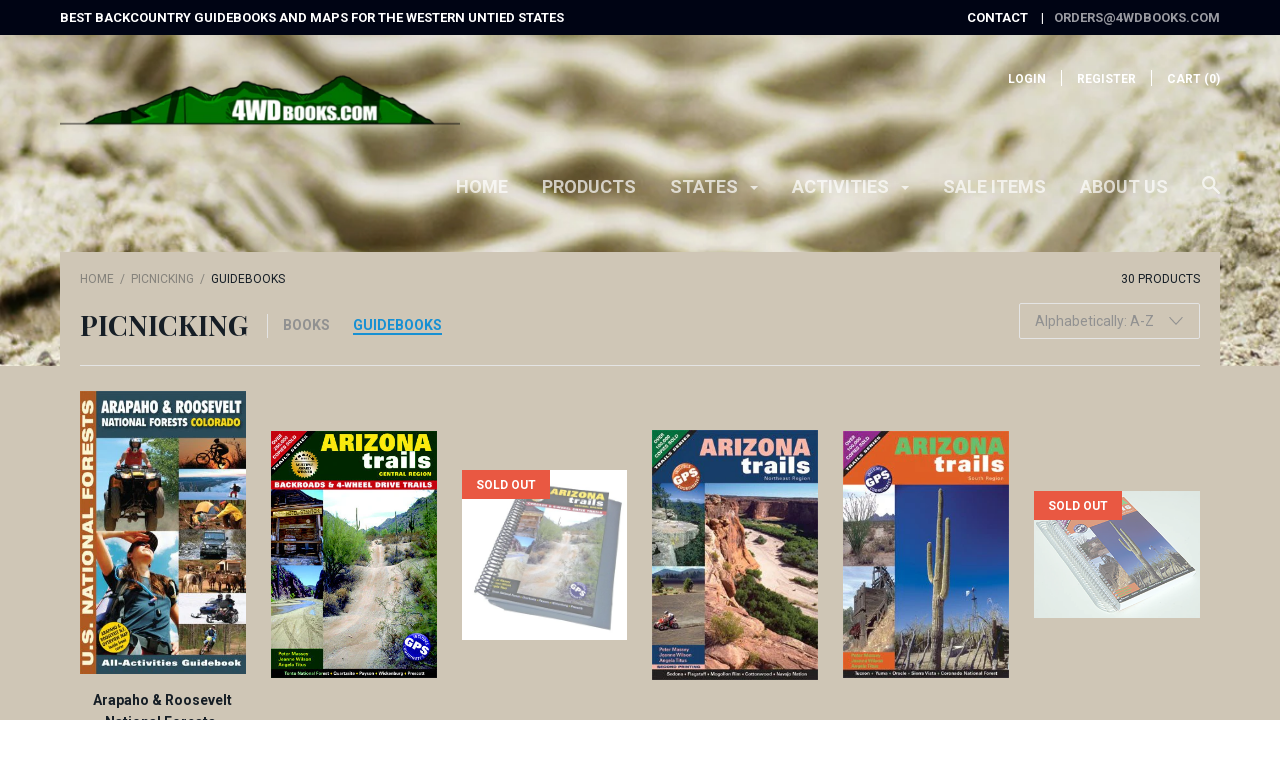

--- FILE ---
content_type: text/html; charset=utf-8
request_url: https://4wdbooks.com/collections/picnicking/guidebooks
body_size: 41503
content:













<!doctype html>

<!--[if IE 9 ]><html class="no-js csscalc no-flexbox ie9"><![endif]-->
<!--[if (gt IE 9)|!(IE)]><!--><html class="no-js csscalc flexbox"><!--<![endif]-->
  <head>
    <meta charset="utf-8"> 
    <meta http-equiv="X-UA-Compatible" content="IE=edge,chrome=1">
    <meta name="viewport" content="width=device-width, initial-scale=1, maximum-scale=1">

    <title>
      Picnicking &ndash; Tagged &quot;Guidebooks&quot; &ndash; 4WDbooks.com
    </title>

    

    <link rel="canonical" href="https://4wdbooks.com/collections/picnicking/guidebooks">

    
    <link rel="preconnect" href="//cdn.shopify.com" crossorigin>
    <link rel="preconnect" href="//fonts.gstatic.com" crossorigin>

    

    


  <meta property="og:type" content="website">
  <meta property="og:title" content="Picnicking">

  
    <meta property="og:image" content="http://4wdbooks.com/cdn/shop/t/2/assets/logo.png?v=65684879327613990941464893717">
    <meta property="og:image:secure_url" content="https://4wdbooks.com/cdn/shop/t/2/assets/logo.png?v=65684879327613990941464893717">
  




<meta property="og:url" content="https://4wdbooks.com/collections/picnicking/guidebooks">
<meta property="og:site_name" content="4WDbooks.com">





<meta name="twitter:card" content="summary">

    
















  
  

  <link href="//fonts.googleapis.com/css?family=Playfair+Display:700|Roboto:300,400,700|Playfair+Display:700|Montserrat:700" rel="stylesheet" type="text/css" media="all" />


    <script>window.performance && window.performance.mark && window.performance.mark('shopify.content_for_header.start');</script><meta id="shopify-digital-wallet" name="shopify-digital-wallet" content="/12753789/digital_wallets/dialog">
<meta name="shopify-checkout-api-token" content="ac89982b6c036b5a4ad27fb04c9dac05">
<link rel="alternate" type="application/atom+xml" title="Feed" href="/collections/picnicking/guidebooks.atom" />
<link rel="next" href="/collections/picnicking/guidebooks?page=2">
<link rel="alternate" type="application/json+oembed" href="https://4wdbooks.com/collections/picnicking/guidebooks.oembed">
<script async="async" src="/checkouts/internal/preloads.js?locale=en-US"></script>
<script id="shopify-features" type="application/json">{"accessToken":"ac89982b6c036b5a4ad27fb04c9dac05","betas":["rich-media-storefront-analytics"],"domain":"4wdbooks.com","predictiveSearch":true,"shopId":12753789,"locale":"en"}</script>
<script>var Shopify = Shopify || {};
Shopify.shop = "4wdbooks-com.myshopify.com";
Shopify.locale = "en";
Shopify.currency = {"active":"USD","rate":"1.0"};
Shopify.country = "US";
Shopify.theme = {"name":"Focal","id":102910086,"schema_name":null,"schema_version":null,"theme_store_id":714,"role":"main"};
Shopify.theme.handle = "null";
Shopify.theme.style = {"id":null,"handle":null};
Shopify.cdnHost = "4wdbooks.com/cdn";
Shopify.routes = Shopify.routes || {};
Shopify.routes.root = "/";</script>
<script type="module">!function(o){(o.Shopify=o.Shopify||{}).modules=!0}(window);</script>
<script>!function(o){function n(){var o=[];function n(){o.push(Array.prototype.slice.apply(arguments))}return n.q=o,n}var t=o.Shopify=o.Shopify||{};t.loadFeatures=n(),t.autoloadFeatures=n()}(window);</script>
<script id="shop-js-analytics" type="application/json">{"pageType":"collection"}</script>
<script defer="defer" async type="module" src="//4wdbooks.com/cdn/shopifycloud/shop-js/modules/v2/client.init-shop-cart-sync_BT-GjEfc.en.esm.js"></script>
<script defer="defer" async type="module" src="//4wdbooks.com/cdn/shopifycloud/shop-js/modules/v2/chunk.common_D58fp_Oc.esm.js"></script>
<script defer="defer" async type="module" src="//4wdbooks.com/cdn/shopifycloud/shop-js/modules/v2/chunk.modal_xMitdFEc.esm.js"></script>
<script type="module">
  await import("//4wdbooks.com/cdn/shopifycloud/shop-js/modules/v2/client.init-shop-cart-sync_BT-GjEfc.en.esm.js");
await import("//4wdbooks.com/cdn/shopifycloud/shop-js/modules/v2/chunk.common_D58fp_Oc.esm.js");
await import("//4wdbooks.com/cdn/shopifycloud/shop-js/modules/v2/chunk.modal_xMitdFEc.esm.js");

  window.Shopify.SignInWithShop?.initShopCartSync?.({"fedCMEnabled":true,"windoidEnabled":true});

</script>
<script id="__st">var __st={"a":12753789,"offset":-25200,"reqid":"a47bbb7f-c3e0-420a-9143-34685c5a5587-1769312437","pageurl":"4wdbooks.com\/collections\/picnicking\/guidebooks","u":"aed20714cf29","p":"collection","rtyp":"collection","rid":246138886};</script>
<script>window.ShopifyPaypalV4VisibilityTracking = true;</script>
<script id="captcha-bootstrap">!function(){'use strict';const t='contact',e='account',n='new_comment',o=[[t,t],['blogs',n],['comments',n],[t,'customer']],c=[[e,'customer_login'],[e,'guest_login'],[e,'recover_customer_password'],[e,'create_customer']],r=t=>t.map((([t,e])=>`form[action*='/${t}']:not([data-nocaptcha='true']) input[name='form_type'][value='${e}']`)).join(','),a=t=>()=>t?[...document.querySelectorAll(t)].map((t=>t.form)):[];function s(){const t=[...o],e=r(t);return a(e)}const i='password',u='form_key',d=['recaptcha-v3-token','g-recaptcha-response','h-captcha-response',i],f=()=>{try{return window.sessionStorage}catch{return}},m='__shopify_v',_=t=>t.elements[u];function p(t,e,n=!1){try{const o=window.sessionStorage,c=JSON.parse(o.getItem(e)),{data:r}=function(t){const{data:e,action:n}=t;return t[m]||n?{data:e,action:n}:{data:t,action:n}}(c);for(const[e,n]of Object.entries(r))t.elements[e]&&(t.elements[e].value=n);n&&o.removeItem(e)}catch(o){console.error('form repopulation failed',{error:o})}}const l='form_type',E='cptcha';function T(t){t.dataset[E]=!0}const w=window,h=w.document,L='Shopify',v='ce_forms',y='captcha';let A=!1;((t,e)=>{const n=(g='f06e6c50-85a8-45c8-87d0-21a2b65856fe',I='https://cdn.shopify.com/shopifycloud/storefront-forms-hcaptcha/ce_storefront_forms_captcha_hcaptcha.v1.5.2.iife.js',D={infoText:'Protected by hCaptcha',privacyText:'Privacy',termsText:'Terms'},(t,e,n)=>{const o=w[L][v],c=o.bindForm;if(c)return c(t,g,e,D).then(n);var r;o.q.push([[t,g,e,D],n]),r=I,A||(h.body.append(Object.assign(h.createElement('script'),{id:'captcha-provider',async:!0,src:r})),A=!0)});var g,I,D;w[L]=w[L]||{},w[L][v]=w[L][v]||{},w[L][v].q=[],w[L][y]=w[L][y]||{},w[L][y].protect=function(t,e){n(t,void 0,e),T(t)},Object.freeze(w[L][y]),function(t,e,n,w,h,L){const[v,y,A,g]=function(t,e,n){const i=e?o:[],u=t?c:[],d=[...i,...u],f=r(d),m=r(i),_=r(d.filter((([t,e])=>n.includes(e))));return[a(f),a(m),a(_),s()]}(w,h,L),I=t=>{const e=t.target;return e instanceof HTMLFormElement?e:e&&e.form},D=t=>v().includes(t);t.addEventListener('submit',(t=>{const e=I(t);if(!e)return;const n=D(e)&&!e.dataset.hcaptchaBound&&!e.dataset.recaptchaBound,o=_(e),c=g().includes(e)&&(!o||!o.value);(n||c)&&t.preventDefault(),c&&!n&&(function(t){try{if(!f())return;!function(t){const e=f();if(!e)return;const n=_(t);if(!n)return;const o=n.value;o&&e.removeItem(o)}(t);const e=Array.from(Array(32),(()=>Math.random().toString(36)[2])).join('');!function(t,e){_(t)||t.append(Object.assign(document.createElement('input'),{type:'hidden',name:u})),t.elements[u].value=e}(t,e),function(t,e){const n=f();if(!n)return;const o=[...t.querySelectorAll(`input[type='${i}']`)].map((({name:t})=>t)),c=[...d,...o],r={};for(const[a,s]of new FormData(t).entries())c.includes(a)||(r[a]=s);n.setItem(e,JSON.stringify({[m]:1,action:t.action,data:r}))}(t,e)}catch(e){console.error('failed to persist form',e)}}(e),e.submit())}));const S=(t,e)=>{t&&!t.dataset[E]&&(n(t,e.some((e=>e===t))),T(t))};for(const o of['focusin','change'])t.addEventListener(o,(t=>{const e=I(t);D(e)&&S(e,y())}));const B=e.get('form_key'),M=e.get(l),P=B&&M;t.addEventListener('DOMContentLoaded',(()=>{const t=y();if(P)for(const e of t)e.elements[l].value===M&&p(e,B);[...new Set([...A(),...v().filter((t=>'true'===t.dataset.shopifyCaptcha))])].forEach((e=>S(e,t)))}))}(h,new URLSearchParams(w.location.search),n,t,e,['guest_login'])})(!0,!0)}();</script>
<script integrity="sha256-4kQ18oKyAcykRKYeNunJcIwy7WH5gtpwJnB7kiuLZ1E=" data-source-attribution="shopify.loadfeatures" defer="defer" src="//4wdbooks.com/cdn/shopifycloud/storefront/assets/storefront/load_feature-a0a9edcb.js" crossorigin="anonymous"></script>
<script data-source-attribution="shopify.dynamic_checkout.dynamic.init">var Shopify=Shopify||{};Shopify.PaymentButton=Shopify.PaymentButton||{isStorefrontPortableWallets:!0,init:function(){window.Shopify.PaymentButton.init=function(){};var t=document.createElement("script");t.src="https://4wdbooks.com/cdn/shopifycloud/portable-wallets/latest/portable-wallets.en.js",t.type="module",document.head.appendChild(t)}};
</script>
<script data-source-attribution="shopify.dynamic_checkout.buyer_consent">
  function portableWalletsHideBuyerConsent(e){var t=document.getElementById("shopify-buyer-consent"),n=document.getElementById("shopify-subscription-policy-button");t&&n&&(t.classList.add("hidden"),t.setAttribute("aria-hidden","true"),n.removeEventListener("click",e))}function portableWalletsShowBuyerConsent(e){var t=document.getElementById("shopify-buyer-consent"),n=document.getElementById("shopify-subscription-policy-button");t&&n&&(t.classList.remove("hidden"),t.removeAttribute("aria-hidden"),n.addEventListener("click",e))}window.Shopify?.PaymentButton&&(window.Shopify.PaymentButton.hideBuyerConsent=portableWalletsHideBuyerConsent,window.Shopify.PaymentButton.showBuyerConsent=portableWalletsShowBuyerConsent);
</script>
<script data-source-attribution="shopify.dynamic_checkout.cart.bootstrap">document.addEventListener("DOMContentLoaded",(function(){function t(){return document.querySelector("shopify-accelerated-checkout-cart, shopify-accelerated-checkout")}if(t())Shopify.PaymentButton.init();else{new MutationObserver((function(e,n){t()&&(Shopify.PaymentButton.init(),n.disconnect())})).observe(document.body,{childList:!0,subtree:!0})}}));
</script>
<link id="shopify-accelerated-checkout-styles" rel="stylesheet" media="screen" href="https://4wdbooks.com/cdn/shopifycloud/portable-wallets/latest/accelerated-checkout-backwards-compat.css" crossorigin="anonymous">
<style id="shopify-accelerated-checkout-cart">
        #shopify-buyer-consent {
  margin-top: 1em;
  display: inline-block;
  width: 100%;
}

#shopify-buyer-consent.hidden {
  display: none;
}

#shopify-subscription-policy-button {
  background: none;
  border: none;
  padding: 0;
  text-decoration: underline;
  font-size: inherit;
  cursor: pointer;
}

#shopify-subscription-policy-button::before {
  box-shadow: none;
}

      </style>

<script>window.performance && window.performance.mark && window.performance.mark('shopify.content_for_header.end');</script>

    <link href="//4wdbooks.com/cdn/shop/t/2/assets/theme.scss.css?v=150453133707796766351748296641" rel="stylesheet" type="text/css" media="all" />

    <script>
      // This allows to expose several variables to the global scope, to be used in scripts
      window.shop = {
        template: "collection",
        currentPage: 1,
        shopCurrency: "USD",
        moneyFormat: "${{amount}}",
        moneyWithCurrencyFormat: "${{amount}} USD",
        collectionSortBy: "title-ascending"
      };

      window.features = {
        searchMode: "products"
      };
    </script>
  <link href="https://monorail-edge.shopifysvc.com" rel="dns-prefetch">
<script>(function(){if ("sendBeacon" in navigator && "performance" in window) {try {var session_token_from_headers = performance.getEntriesByType('navigation')[0].serverTiming.find(x => x.name == '_s').description;} catch {var session_token_from_headers = undefined;}var session_cookie_matches = document.cookie.match(/_shopify_s=([^;]*)/);var session_token_from_cookie = session_cookie_matches && session_cookie_matches.length === 2 ? session_cookie_matches[1] : "";var session_token = session_token_from_headers || session_token_from_cookie || "";function handle_abandonment_event(e) {var entries = performance.getEntries().filter(function(entry) {return /monorail-edge.shopifysvc.com/.test(entry.name);});if (!window.abandonment_tracked && entries.length === 0) {window.abandonment_tracked = true;var currentMs = Date.now();var navigation_start = performance.timing.navigationStart;var payload = {shop_id: 12753789,url: window.location.href,navigation_start,duration: currentMs - navigation_start,session_token,page_type: "collection"};window.navigator.sendBeacon("https://monorail-edge.shopifysvc.com/v1/produce", JSON.stringify({schema_id: "online_store_buyer_site_abandonment/1.1",payload: payload,metadata: {event_created_at_ms: currentMs,event_sent_at_ms: currentMs}}));}}window.addEventListener('pagehide', handle_abandonment_event);}}());</script>
<script id="web-pixels-manager-setup">(function e(e,d,r,n,o){if(void 0===o&&(o={}),!Boolean(null===(a=null===(i=window.Shopify)||void 0===i?void 0:i.analytics)||void 0===a?void 0:a.replayQueue)){var i,a;window.Shopify=window.Shopify||{};var t=window.Shopify;t.analytics=t.analytics||{};var s=t.analytics;s.replayQueue=[],s.publish=function(e,d,r){return s.replayQueue.push([e,d,r]),!0};try{self.performance.mark("wpm:start")}catch(e){}var l=function(){var e={modern:/Edge?\/(1{2}[4-9]|1[2-9]\d|[2-9]\d{2}|\d{4,})\.\d+(\.\d+|)|Firefox\/(1{2}[4-9]|1[2-9]\d|[2-9]\d{2}|\d{4,})\.\d+(\.\d+|)|Chrom(ium|e)\/(9{2}|\d{3,})\.\d+(\.\d+|)|(Maci|X1{2}).+ Version\/(15\.\d+|(1[6-9]|[2-9]\d|\d{3,})\.\d+)([,.]\d+|)( \(\w+\)|)( Mobile\/\w+|) Safari\/|Chrome.+OPR\/(9{2}|\d{3,})\.\d+\.\d+|(CPU[ +]OS|iPhone[ +]OS|CPU[ +]iPhone|CPU IPhone OS|CPU iPad OS)[ +]+(15[._]\d+|(1[6-9]|[2-9]\d|\d{3,})[._]\d+)([._]\d+|)|Android:?[ /-](13[3-9]|1[4-9]\d|[2-9]\d{2}|\d{4,})(\.\d+|)(\.\d+|)|Android.+Firefox\/(13[5-9]|1[4-9]\d|[2-9]\d{2}|\d{4,})\.\d+(\.\d+|)|Android.+Chrom(ium|e)\/(13[3-9]|1[4-9]\d|[2-9]\d{2}|\d{4,})\.\d+(\.\d+|)|SamsungBrowser\/([2-9]\d|\d{3,})\.\d+/,legacy:/Edge?\/(1[6-9]|[2-9]\d|\d{3,})\.\d+(\.\d+|)|Firefox\/(5[4-9]|[6-9]\d|\d{3,})\.\d+(\.\d+|)|Chrom(ium|e)\/(5[1-9]|[6-9]\d|\d{3,})\.\d+(\.\d+|)([\d.]+$|.*Safari\/(?![\d.]+ Edge\/[\d.]+$))|(Maci|X1{2}).+ Version\/(10\.\d+|(1[1-9]|[2-9]\d|\d{3,})\.\d+)([,.]\d+|)( \(\w+\)|)( Mobile\/\w+|) Safari\/|Chrome.+OPR\/(3[89]|[4-9]\d|\d{3,})\.\d+\.\d+|(CPU[ +]OS|iPhone[ +]OS|CPU[ +]iPhone|CPU IPhone OS|CPU iPad OS)[ +]+(10[._]\d+|(1[1-9]|[2-9]\d|\d{3,})[._]\d+)([._]\d+|)|Android:?[ /-](13[3-9]|1[4-9]\d|[2-9]\d{2}|\d{4,})(\.\d+|)(\.\d+|)|Mobile Safari.+OPR\/([89]\d|\d{3,})\.\d+\.\d+|Android.+Firefox\/(13[5-9]|1[4-9]\d|[2-9]\d{2}|\d{4,})\.\d+(\.\d+|)|Android.+Chrom(ium|e)\/(13[3-9]|1[4-9]\d|[2-9]\d{2}|\d{4,})\.\d+(\.\d+|)|Android.+(UC? ?Browser|UCWEB|U3)[ /]?(15\.([5-9]|\d{2,})|(1[6-9]|[2-9]\d|\d{3,})\.\d+)\.\d+|SamsungBrowser\/(5\.\d+|([6-9]|\d{2,})\.\d+)|Android.+MQ{2}Browser\/(14(\.(9|\d{2,})|)|(1[5-9]|[2-9]\d|\d{3,})(\.\d+|))(\.\d+|)|K[Aa][Ii]OS\/(3\.\d+|([4-9]|\d{2,})\.\d+)(\.\d+|)/},d=e.modern,r=e.legacy,n=navigator.userAgent;return n.match(d)?"modern":n.match(r)?"legacy":"unknown"}(),u="modern"===l?"modern":"legacy",c=(null!=n?n:{modern:"",legacy:""})[u],f=function(e){return[e.baseUrl,"/wpm","/b",e.hashVersion,"modern"===e.buildTarget?"m":"l",".js"].join("")}({baseUrl:d,hashVersion:r,buildTarget:u}),m=function(e){var d=e.version,r=e.bundleTarget,n=e.surface,o=e.pageUrl,i=e.monorailEndpoint;return{emit:function(e){var a=e.status,t=e.errorMsg,s=(new Date).getTime(),l=JSON.stringify({metadata:{event_sent_at_ms:s},events:[{schema_id:"web_pixels_manager_load/3.1",payload:{version:d,bundle_target:r,page_url:o,status:a,surface:n,error_msg:t},metadata:{event_created_at_ms:s}}]});if(!i)return console&&console.warn&&console.warn("[Web Pixels Manager] No Monorail endpoint provided, skipping logging."),!1;try{return self.navigator.sendBeacon.bind(self.navigator)(i,l)}catch(e){}var u=new XMLHttpRequest;try{return u.open("POST",i,!0),u.setRequestHeader("Content-Type","text/plain"),u.send(l),!0}catch(e){return console&&console.warn&&console.warn("[Web Pixels Manager] Got an unhandled error while logging to Monorail."),!1}}}}({version:r,bundleTarget:l,surface:e.surface,pageUrl:self.location.href,monorailEndpoint:e.monorailEndpoint});try{o.browserTarget=l,function(e){var d=e.src,r=e.async,n=void 0===r||r,o=e.onload,i=e.onerror,a=e.sri,t=e.scriptDataAttributes,s=void 0===t?{}:t,l=document.createElement("script"),u=document.querySelector("head"),c=document.querySelector("body");if(l.async=n,l.src=d,a&&(l.integrity=a,l.crossOrigin="anonymous"),s)for(var f in s)if(Object.prototype.hasOwnProperty.call(s,f))try{l.dataset[f]=s[f]}catch(e){}if(o&&l.addEventListener("load",o),i&&l.addEventListener("error",i),u)u.appendChild(l);else{if(!c)throw new Error("Did not find a head or body element to append the script");c.appendChild(l)}}({src:f,async:!0,onload:function(){if(!function(){var e,d;return Boolean(null===(d=null===(e=window.Shopify)||void 0===e?void 0:e.analytics)||void 0===d?void 0:d.initialized)}()){var d=window.webPixelsManager.init(e)||void 0;if(d){var r=window.Shopify.analytics;r.replayQueue.forEach((function(e){var r=e[0],n=e[1],o=e[2];d.publishCustomEvent(r,n,o)})),r.replayQueue=[],r.publish=d.publishCustomEvent,r.visitor=d.visitor,r.initialized=!0}}},onerror:function(){return m.emit({status:"failed",errorMsg:"".concat(f," has failed to load")})},sri:function(e){var d=/^sha384-[A-Za-z0-9+/=]+$/;return"string"==typeof e&&d.test(e)}(c)?c:"",scriptDataAttributes:o}),m.emit({status:"loading"})}catch(e){m.emit({status:"failed",errorMsg:(null==e?void 0:e.message)||"Unknown error"})}}})({shopId: 12753789,storefrontBaseUrl: "https://4wdbooks.com",extensionsBaseUrl: "https://extensions.shopifycdn.com/cdn/shopifycloud/web-pixels-manager",monorailEndpoint: "https://monorail-edge.shopifysvc.com/unstable/produce_batch",surface: "storefront-renderer",enabledBetaFlags: ["2dca8a86"],webPixelsConfigList: [{"id":"shopify-app-pixel","configuration":"{}","eventPayloadVersion":"v1","runtimeContext":"STRICT","scriptVersion":"0450","apiClientId":"shopify-pixel","type":"APP","privacyPurposes":["ANALYTICS","MARKETING"]},{"id":"shopify-custom-pixel","eventPayloadVersion":"v1","runtimeContext":"LAX","scriptVersion":"0450","apiClientId":"shopify-pixel","type":"CUSTOM","privacyPurposes":["ANALYTICS","MARKETING"]}],isMerchantRequest: false,initData: {"shop":{"name":"4WDbooks.com","paymentSettings":{"currencyCode":"USD"},"myshopifyDomain":"4wdbooks-com.myshopify.com","countryCode":"US","storefrontUrl":"https:\/\/4wdbooks.com"},"customer":null,"cart":null,"checkout":null,"productVariants":[],"purchasingCompany":null},},"https://4wdbooks.com/cdn","fcfee988w5aeb613cpc8e4bc33m6693e112",{"modern":"","legacy":""},{"shopId":"12753789","storefrontBaseUrl":"https:\/\/4wdbooks.com","extensionBaseUrl":"https:\/\/extensions.shopifycdn.com\/cdn\/shopifycloud\/web-pixels-manager","surface":"storefront-renderer","enabledBetaFlags":"[\"2dca8a86\"]","isMerchantRequest":"false","hashVersion":"fcfee988w5aeb613cpc8e4bc33m6693e112","publish":"custom","events":"[[\"page_viewed\",{}],[\"collection_viewed\",{\"collection\":{\"id\":\"246138886\",\"title\":\"Picnicking\",\"productVariants\":[{\"price\":{\"amount\":19.95,\"currencyCode\":\"USD\"},\"product\":{\"title\":\"Arapaho \u0026 Roosevelt National Forests, Colorado All-Activities Guidebook\",\"vendor\":\"Outdoor Books \u0026 Maps\",\"id\":\"6157932358\",\"untranslatedTitle\":\"Arapaho \u0026 Roosevelt National Forests, Colorado All-Activities Guidebook\",\"url\":\"\/products\/arapaho-roosevelt-national-forests-colorado-all-activities-guidebook\",\"type\":\"Book\"},\"id\":\"19504512198\",\"image\":{\"src\":\"\/\/4wdbooks.com\/cdn\/shop\/products\/51I-uNXzWDL.jpeg?v=1462210976\"},\"sku\":\"46937-0310\",\"title\":\"Default Title\",\"untranslatedTitle\":\"Default Title\"},{\"price\":{\"amount\":29.95,\"currencyCode\":\"USD\"},\"product\":{\"title\":\"Arizona Trails Central Region\",\"vendor\":\"APC Publishing\",\"id\":\"6755931782\",\"untranslatedTitle\":\"Arizona Trails Central Region\",\"url\":\"\/products\/copy-of-arizona-trails-central-region-spiral-binding\",\"type\":\"Book\"},\"id\":\"21322020294\",\"image\":{\"src\":\"\/\/4wdbooks.com\/cdn\/shop\/products\/AZ_Central_COVER_2012_sm.jpg?v=1465851444\"},\"sku\":\"46937-0013\",\"title\":\"Default Title\",\"untranslatedTitle\":\"Default Title\"},{\"price\":{\"amount\":34.95,\"currencyCode\":\"USD\"},\"product\":{\"title\":\"Arizona Trails Central Region (Spiral Binding)\",\"vendor\":\"APC Publishing\",\"id\":\"6157880646\",\"untranslatedTitle\":\"Arizona Trails Central Region (Spiral Binding)\",\"url\":\"\/products\/arizona-trails-central-region\",\"type\":\"Book\"},\"id\":\"19504366854\",\"image\":{\"src\":\"\/\/4wdbooks.com\/cdn\/shop\/products\/51mb9fSSPzL.jpeg?v=1462910892\"},\"sku\":\"46937-0013\",\"title\":\"Default Title\",\"untranslatedTitle\":\"Default Title\"},{\"price\":{\"amount\":29.95,\"currencyCode\":\"USD\"},\"product\":{\"title\":\"Arizona Trails Northeast Region\",\"vendor\":\"APC Publishing\",\"id\":\"6157880326\",\"untranslatedTitle\":\"Arizona Trails Northeast Region\",\"url\":\"\/products\/arizona-trails-northeast-region\",\"type\":\"Book\"},\"id\":\"19504363206\",\"image\":{\"src\":\"\/\/4wdbooks.com\/cdn\/shop\/products\/51kMAPWGDtL.jpeg?v=1462210635\"},\"sku\":\"46937-0007\",\"title\":\"Default Title\",\"untranslatedTitle\":\"Default Title\"},{\"price\":{\"amount\":29.95,\"currencyCode\":\"USD\"},\"product\":{\"title\":\"Arizona Trails South Region\",\"vendor\":\"APC Publishing\",\"id\":\"6157880902\",\"untranslatedTitle\":\"Arizona Trails South Region\",\"url\":\"\/products\/arizona-trails-south-region\",\"type\":\"Book\"},\"id\":\"19504369734\",\"image\":{\"src\":\"\/\/4wdbooks.com\/cdn\/shop\/products\/41z0APUgQjL.jpeg?v=1462910742\"},\"sku\":\"46937-0010\",\"title\":\"Default Title\",\"untranslatedTitle\":\"Default Title\"},{\"price\":{\"amount\":34.95,\"currencyCode\":\"USD\"},\"product\":{\"title\":\"Arizona Trails South Region (Spiral Binding)\",\"vendor\":\"APC Publishing\",\"id\":\"6756003526\",\"untranslatedTitle\":\"Arizona Trails South Region (Spiral Binding)\",\"url\":\"\/products\/copy-of-arizona-trails-south-region\",\"type\":\"Book\"},\"id\":\"21322166278\",\"image\":{\"src\":\"\/\/4wdbooks.com\/cdn\/shop\/products\/ArizonaSouth_sm.jpg?v=1465852122\"},\"sku\":\"46937-0010\",\"title\":\"Default Title\",\"untranslatedTitle\":\"Default Title\"},{\"price\":{\"amount\":49.95,\"currencyCode\":\"USD\"},\"product\":{\"title\":\"Backcountry Adventures Northern California\",\"vendor\":\"APC Publishing\",\"id\":\"6157884422\",\"untranslatedTitle\":\"Backcountry Adventures Northern California\",\"url\":\"\/products\/backcountry-adventures-northern-california\",\"type\":\"Book\"},\"id\":\"19504383622\",\"image\":{\"src\":\"\/\/4wdbooks.com\/cdn\/shop\/products\/51AI1Z5ypcL.jpeg?v=1462210668\"},\"sku\":\"46937-0039\",\"title\":\"Default Title\",\"untranslatedTitle\":\"Default Title\"},{\"price\":{\"amount\":29.95,\"currencyCode\":\"USD\"},\"product\":{\"title\":\"California Trails Central Mountains Region\",\"vendor\":\"APC Publishing\",\"id\":\"6756154246\",\"untranslatedTitle\":\"California Trails Central Mountains Region\",\"url\":\"\/products\/copy-of-california-trails-central-mountains-region-spiral-binding\",\"type\":\"Book\"},\"id\":\"21322538118\",\"image\":{\"src\":\"\/\/4wdbooks.com\/cdn\/shop\/products\/CA_Central_Mountains_sm.jpg?v=1465852514\"},\"sku\":\"46937-0026\",\"title\":\"Default Title\",\"untranslatedTitle\":\"Default Title\"},{\"price\":{\"amount\":34.95,\"currencyCode\":\"USD\"},\"product\":{\"title\":\"California Trails Central Mountains Region (Spiral Binding)\",\"vendor\":\"APC Publishing\",\"id\":\"6157882694\",\"untranslatedTitle\":\"California Trails Central Mountains Region (Spiral Binding)\",\"url\":\"\/products\/california-trails-central-mountains-region\",\"type\":\"Book\"},\"id\":\"19504377158\",\"image\":{\"src\":\"\/\/4wdbooks.com\/cdn\/shop\/products\/51MsYewGuSL.jpeg?v=1463085146\"},\"sku\":\"46937-0026\",\"title\":\"Default Title\",\"untranslatedTitle\":\"Default Title\"},{\"price\":{\"amount\":29.95,\"currencyCode\":\"USD\"},\"product\":{\"title\":\"California Trails Desert Region\",\"vendor\":\"APC Publishing\",\"id\":\"6756514054\",\"untranslatedTitle\":\"California Trails Desert Region\",\"url\":\"\/products\/copy-of-california-trails-desert-region\",\"type\":\"Book\"},\"id\":\"21323267718\",\"image\":{\"src\":\"\/\/4wdbooks.com\/cdn\/shop\/products\/511iYwBFg2L_e2e8eda8-11eb-4f76-a69a-d19ca8ea6387.jpeg?v=1465853824\"},\"sku\":\"46937-0025\",\"title\":\"Default Title\",\"untranslatedTitle\":\"Default Title\"},{\"price\":{\"amount\":34.95,\"currencyCode\":\"USD\"},\"product\":{\"title\":\"California Trails Desert Region (Spiral Binding)\",\"vendor\":\"APC Publishing\",\"id\":\"6157882310\",\"untranslatedTitle\":\"California Trails Desert Region (Spiral Binding)\",\"url\":\"\/products\/california-trails-desert-region\",\"type\":\"Book\"},\"id\":\"19504376198\",\"image\":{\"src\":\"\/\/4wdbooks.com\/cdn\/shop\/products\/CA_Desert_Spiral.jpg?v=1492622933\"},\"sku\":\"46937-0025\",\"title\":\"Default Title\",\"untranslatedTitle\":\"Default Title\"},{\"price\":{\"amount\":29.95,\"currencyCode\":\"USD\"},\"product\":{\"title\":\"California Trails North Coast Region\",\"vendor\":\"APC Publishing\",\"id\":\"6756643654\",\"untranslatedTitle\":\"California Trails North Coast Region\",\"url\":\"\/products\/copy-of-california-trails-north-coast-region-spiral-binding\",\"type\":\"Book\"},\"id\":\"21323480902\",\"image\":{\"src\":\"\/\/4wdbooks.com\/cdn\/shop\/products\/CA_North_Coast_sm.jpg?v=1465854255\"},\"sku\":\"46937-0021\",\"title\":\"Default Title\",\"untranslatedTitle\":\"Default Title\"},{\"price\":{\"amount\":34.95,\"currencyCode\":\"USD\"},\"product\":{\"title\":\"California Trails North Coast Region (Spiral Binding)\",\"vendor\":\"APC Publishing\",\"id\":\"6157881222\",\"untranslatedTitle\":\"California Trails North Coast Region (Spiral Binding)\",\"url\":\"\/products\/california-trails-north-coast-region\",\"type\":\"Book\"},\"id\":\"19504372550\",\"image\":{\"src\":\"\/\/4wdbooks.com\/cdn\/shop\/products\/51p98N5X9zL.jpeg?v=1462210643\"},\"sku\":\"46937-0021\",\"title\":\"Default Title\",\"untranslatedTitle\":\"Default Title\"},{\"price\":{\"amount\":29.95,\"currencyCode\":\"USD\"},\"product\":{\"title\":\"California Trails South Coast Region\",\"vendor\":\"APC Publishing\",\"id\":\"6756727814\",\"untranslatedTitle\":\"California Trails South Coast Region\",\"url\":\"\/products\/copy-of-california-trails-south-coast-region-spiral-binding\",\"type\":\"Book\"},\"id\":\"21323632774\",\"image\":{\"src\":\"\/\/4wdbooks.com\/cdn\/shop\/products\/CA_SC_Cover_2014sm.jpg?v=1465854560\"},\"sku\":\"46937-0018\",\"title\":\"Default Title\",\"untranslatedTitle\":\"Default Title\"},{\"price\":{\"amount\":29.95,\"currencyCode\":\"USD\"},\"product\":{\"title\":\"Colorado Trails Central Region\",\"vendor\":\"APC Publishing\",\"id\":\"6756777286\",\"untranslatedTitle\":\"Colorado Trails Central Region\",\"url\":\"\/products\/copy-of-colorado-trails-central-region-spiral-binding\",\"type\":\"Book\"},\"id\":\"21323738246\",\"image\":{\"src\":\"\/\/4wdbooks.com\/cdn\/shop\/products\/CO_Central_sm.jpg?v=1465854765\"},\"sku\":\"46937-0078\",\"title\":\"Default Title\",\"untranslatedTitle\":\"Default Title\"},{\"price\":{\"amount\":34.95,\"currencyCode\":\"USD\"},\"product\":{\"title\":\"Colorado Trails Central Region (Spiral Binding)\",\"vendor\":\"APC Publishing\",\"id\":\"6157880006\",\"untranslatedTitle\":\"Colorado Trails Central Region (Spiral Binding)\",\"url\":\"\/products\/colorado-trails-central-region\",\"type\":\"Book\"},\"id\":\"19856880006\",\"image\":{\"src\":\"\/\/4wdbooks.com\/cdn\/shop\/products\/51dmXzqWSSL.jpeg?v=1463087417\"},\"sku\":\"46937-0078\",\"title\":\"Default Title\",\"untranslatedTitle\":\"Default Title\"},{\"price\":{\"amount\":34.95,\"currencyCode\":\"USD\"},\"product\":{\"title\":\"Colorado Trails Front Range (Spiral Binding)\",\"vendor\":\"APC Publishing\",\"id\":\"6157879750\",\"untranslatedTitle\":\"Colorado Trails Front Range (Spiral Binding)\",\"url\":\"\/products\/colorado-trails-front-range-spiral\",\"type\":\"Book\"},\"id\":\"19504359878\",\"image\":{\"src\":\"\/\/4wdbooks.com\/cdn\/shop\/products\/51aQcFio95L.jpeg?v=1462210630\"},\"sku\":\"46937-0003\",\"title\":\"Default Title\",\"untranslatedTitle\":\"Default Title\"},{\"price\":{\"amount\":29.95,\"currencyCode\":\"USD\"},\"product\":{\"title\":\"Colorado Trails Front Range Region\",\"vendor\":\"APC Publishing\",\"id\":\"6157879558\",\"untranslatedTitle\":\"Colorado Trails Front Range Region\",\"url\":\"\/products\/colorado-trails-front-range-region\",\"type\":\"Book\"},\"id\":\"19504358150\",\"image\":{\"src\":\"\/\/4wdbooks.com\/cdn\/shop\/products\/51_2Bx3wipP9L.jpeg?v=1465589046\"},\"sku\":\"46937-0002\",\"title\":\"Default Title\",\"untranslatedTitle\":\"Default Title\"}]}}]]"});</script><script>
  window.ShopifyAnalytics = window.ShopifyAnalytics || {};
  window.ShopifyAnalytics.meta = window.ShopifyAnalytics.meta || {};
  window.ShopifyAnalytics.meta.currency = 'USD';
  var meta = {"products":[{"id":6157932358,"gid":"gid:\/\/shopify\/Product\/6157932358","vendor":"Outdoor Books \u0026 Maps","type":"Book","handle":"arapaho-roosevelt-national-forests-colorado-all-activities-guidebook","variants":[{"id":19504512198,"price":1995,"name":"Arapaho \u0026 Roosevelt National Forests, Colorado All-Activities Guidebook","public_title":null,"sku":"46937-0310"}],"remote":false},{"id":6755931782,"gid":"gid:\/\/shopify\/Product\/6755931782","vendor":"APC Publishing","type":"Book","handle":"copy-of-arizona-trails-central-region-spiral-binding","variants":[{"id":21322020294,"price":2995,"name":"Arizona Trails Central Region","public_title":null,"sku":"46937-0013"}],"remote":false},{"id":6157880646,"gid":"gid:\/\/shopify\/Product\/6157880646","vendor":"APC Publishing","type":"Book","handle":"arizona-trails-central-region","variants":[{"id":19504366854,"price":3495,"name":"Arizona Trails Central Region (Spiral Binding)","public_title":null,"sku":"46937-0013"}],"remote":false},{"id":6157880326,"gid":"gid:\/\/shopify\/Product\/6157880326","vendor":"APC Publishing","type":"Book","handle":"arizona-trails-northeast-region","variants":[{"id":19504363206,"price":2995,"name":"Arizona Trails Northeast Region","public_title":null,"sku":"46937-0007"}],"remote":false},{"id":6157880902,"gid":"gid:\/\/shopify\/Product\/6157880902","vendor":"APC Publishing","type":"Book","handle":"arizona-trails-south-region","variants":[{"id":19504369734,"price":2995,"name":"Arizona Trails South Region","public_title":null,"sku":"46937-0010"}],"remote":false},{"id":6756003526,"gid":"gid:\/\/shopify\/Product\/6756003526","vendor":"APC Publishing","type":"Book","handle":"copy-of-arizona-trails-south-region","variants":[{"id":21322166278,"price":3495,"name":"Arizona Trails South Region (Spiral Binding)","public_title":null,"sku":"46937-0010"}],"remote":false},{"id":6157884422,"gid":"gid:\/\/shopify\/Product\/6157884422","vendor":"APC Publishing","type":"Book","handle":"backcountry-adventures-northern-california","variants":[{"id":19504383622,"price":4995,"name":"Backcountry Adventures Northern California","public_title":null,"sku":"46937-0039"}],"remote":false},{"id":6756154246,"gid":"gid:\/\/shopify\/Product\/6756154246","vendor":"APC Publishing","type":"Book","handle":"copy-of-california-trails-central-mountains-region-spiral-binding","variants":[{"id":21322538118,"price":2995,"name":"California Trails Central Mountains Region","public_title":null,"sku":"46937-0026"}],"remote":false},{"id":6157882694,"gid":"gid:\/\/shopify\/Product\/6157882694","vendor":"APC Publishing","type":"Book","handle":"california-trails-central-mountains-region","variants":[{"id":19504377158,"price":3495,"name":"California Trails Central Mountains Region (Spiral Binding)","public_title":null,"sku":"46937-0026"}],"remote":false},{"id":6756514054,"gid":"gid:\/\/shopify\/Product\/6756514054","vendor":"APC Publishing","type":"Book","handle":"copy-of-california-trails-desert-region","variants":[{"id":21323267718,"price":2995,"name":"California Trails Desert Region","public_title":null,"sku":"46937-0025"}],"remote":false},{"id":6157882310,"gid":"gid:\/\/shopify\/Product\/6157882310","vendor":"APC Publishing","type":"Book","handle":"california-trails-desert-region","variants":[{"id":19504376198,"price":3495,"name":"California Trails Desert Region (Spiral Binding)","public_title":null,"sku":"46937-0025"}],"remote":false},{"id":6756643654,"gid":"gid:\/\/shopify\/Product\/6756643654","vendor":"APC Publishing","type":"Book","handle":"copy-of-california-trails-north-coast-region-spiral-binding","variants":[{"id":21323480902,"price":2995,"name":"California Trails North Coast Region","public_title":null,"sku":"46937-0021"}],"remote":false},{"id":6157881222,"gid":"gid:\/\/shopify\/Product\/6157881222","vendor":"APC Publishing","type":"Book","handle":"california-trails-north-coast-region","variants":[{"id":19504372550,"price":3495,"name":"California Trails North Coast Region (Spiral Binding)","public_title":null,"sku":"46937-0021"}],"remote":false},{"id":6756727814,"gid":"gid:\/\/shopify\/Product\/6756727814","vendor":"APC Publishing","type":"Book","handle":"copy-of-california-trails-south-coast-region-spiral-binding","variants":[{"id":21323632774,"price":2995,"name":"California Trails South Coast Region","public_title":null,"sku":"46937-0018"}],"remote":false},{"id":6756777286,"gid":"gid:\/\/shopify\/Product\/6756777286","vendor":"APC Publishing","type":"Book","handle":"copy-of-colorado-trails-central-region-spiral-binding","variants":[{"id":21323738246,"price":2995,"name":"Colorado Trails Central Region","public_title":null,"sku":"46937-0078"}],"remote":false},{"id":6157880006,"gid":"gid:\/\/shopify\/Product\/6157880006","vendor":"APC Publishing","type":"Book","handle":"colorado-trails-central-region","variants":[{"id":19856880006,"price":3495,"name":"Colorado Trails Central Region (Spiral Binding)","public_title":null,"sku":"46937-0078"}],"remote":false},{"id":6157879750,"gid":"gid:\/\/shopify\/Product\/6157879750","vendor":"APC Publishing","type":"Book","handle":"colorado-trails-front-range-spiral","variants":[{"id":19504359878,"price":3495,"name":"Colorado Trails Front Range (Spiral Binding)","public_title":null,"sku":"46937-0003"}],"remote":false},{"id":6157879558,"gid":"gid:\/\/shopify\/Product\/6157879558","vendor":"APC Publishing","type":"Book","handle":"colorado-trails-front-range-region","variants":[{"id":19504358150,"price":2995,"name":"Colorado Trails Front Range Region","public_title":null,"sku":"46937-0002"}],"remote":false}],"page":{"pageType":"collection","resourceType":"collection","resourceId":246138886,"requestId":"a47bbb7f-c3e0-420a-9143-34685c5a5587-1769312437"}};
  for (var attr in meta) {
    window.ShopifyAnalytics.meta[attr] = meta[attr];
  }
</script>
<script class="analytics">
  (function () {
    var customDocumentWrite = function(content) {
      var jquery = null;

      if (window.jQuery) {
        jquery = window.jQuery;
      } else if (window.Checkout && window.Checkout.$) {
        jquery = window.Checkout.$;
      }

      if (jquery) {
        jquery('body').append(content);
      }
    };

    var hasLoggedConversion = function(token) {
      if (token) {
        return document.cookie.indexOf('loggedConversion=' + token) !== -1;
      }
      return false;
    }

    var setCookieIfConversion = function(token) {
      if (token) {
        var twoMonthsFromNow = new Date(Date.now());
        twoMonthsFromNow.setMonth(twoMonthsFromNow.getMonth() + 2);

        document.cookie = 'loggedConversion=' + token + '; expires=' + twoMonthsFromNow;
      }
    }

    var trekkie = window.ShopifyAnalytics.lib = window.trekkie = window.trekkie || [];
    if (trekkie.integrations) {
      return;
    }
    trekkie.methods = [
      'identify',
      'page',
      'ready',
      'track',
      'trackForm',
      'trackLink'
    ];
    trekkie.factory = function(method) {
      return function() {
        var args = Array.prototype.slice.call(arguments);
        args.unshift(method);
        trekkie.push(args);
        return trekkie;
      };
    };
    for (var i = 0; i < trekkie.methods.length; i++) {
      var key = trekkie.methods[i];
      trekkie[key] = trekkie.factory(key);
    }
    trekkie.load = function(config) {
      trekkie.config = config || {};
      trekkie.config.initialDocumentCookie = document.cookie;
      var first = document.getElementsByTagName('script')[0];
      var script = document.createElement('script');
      script.type = 'text/javascript';
      script.onerror = function(e) {
        var scriptFallback = document.createElement('script');
        scriptFallback.type = 'text/javascript';
        scriptFallback.onerror = function(error) {
                var Monorail = {
      produce: function produce(monorailDomain, schemaId, payload) {
        var currentMs = new Date().getTime();
        var event = {
          schema_id: schemaId,
          payload: payload,
          metadata: {
            event_created_at_ms: currentMs,
            event_sent_at_ms: currentMs
          }
        };
        return Monorail.sendRequest("https://" + monorailDomain + "/v1/produce", JSON.stringify(event));
      },
      sendRequest: function sendRequest(endpointUrl, payload) {
        // Try the sendBeacon API
        if (window && window.navigator && typeof window.navigator.sendBeacon === 'function' && typeof window.Blob === 'function' && !Monorail.isIos12()) {
          var blobData = new window.Blob([payload], {
            type: 'text/plain'
          });

          if (window.navigator.sendBeacon(endpointUrl, blobData)) {
            return true;
          } // sendBeacon was not successful

        } // XHR beacon

        var xhr = new XMLHttpRequest();

        try {
          xhr.open('POST', endpointUrl);
          xhr.setRequestHeader('Content-Type', 'text/plain');
          xhr.send(payload);
        } catch (e) {
          console.log(e);
        }

        return false;
      },
      isIos12: function isIos12() {
        return window.navigator.userAgent.lastIndexOf('iPhone; CPU iPhone OS 12_') !== -1 || window.navigator.userAgent.lastIndexOf('iPad; CPU OS 12_') !== -1;
      }
    };
    Monorail.produce('monorail-edge.shopifysvc.com',
      'trekkie_storefront_load_errors/1.1',
      {shop_id: 12753789,
      theme_id: 102910086,
      app_name: "storefront",
      context_url: window.location.href,
      source_url: "//4wdbooks.com/cdn/s/trekkie.storefront.8d95595f799fbf7e1d32231b9a28fd43b70c67d3.min.js"});

        };
        scriptFallback.async = true;
        scriptFallback.src = '//4wdbooks.com/cdn/s/trekkie.storefront.8d95595f799fbf7e1d32231b9a28fd43b70c67d3.min.js';
        first.parentNode.insertBefore(scriptFallback, first);
      };
      script.async = true;
      script.src = '//4wdbooks.com/cdn/s/trekkie.storefront.8d95595f799fbf7e1d32231b9a28fd43b70c67d3.min.js';
      first.parentNode.insertBefore(script, first);
    };
    trekkie.load(
      {"Trekkie":{"appName":"storefront","development":false,"defaultAttributes":{"shopId":12753789,"isMerchantRequest":null,"themeId":102910086,"themeCityHash":"15320967211559591385","contentLanguage":"en","currency":"USD","eventMetadataId":"9a979f30-3628-493f-ab5c-995ae41dd837"},"isServerSideCookieWritingEnabled":true,"monorailRegion":"shop_domain","enabledBetaFlags":["65f19447"]},"Session Attribution":{},"S2S":{"facebookCapiEnabled":false,"source":"trekkie-storefront-renderer","apiClientId":580111}}
    );

    var loaded = false;
    trekkie.ready(function() {
      if (loaded) return;
      loaded = true;

      window.ShopifyAnalytics.lib = window.trekkie;

      var originalDocumentWrite = document.write;
      document.write = customDocumentWrite;
      try { window.ShopifyAnalytics.merchantGoogleAnalytics.call(this); } catch(error) {};
      document.write = originalDocumentWrite;

      window.ShopifyAnalytics.lib.page(null,{"pageType":"collection","resourceType":"collection","resourceId":246138886,"requestId":"a47bbb7f-c3e0-420a-9143-34685c5a5587-1769312437","shopifyEmitted":true});

      var match = window.location.pathname.match(/checkouts\/(.+)\/(thank_you|post_purchase)/)
      var token = match? match[1]: undefined;
      if (!hasLoggedConversion(token)) {
        setCookieIfConversion(token);
        window.ShopifyAnalytics.lib.track("Viewed Product Category",{"currency":"USD","category":"Collection: picnicking","collectionName":"picnicking","collectionId":246138886,"nonInteraction":true},undefined,undefined,{"shopifyEmitted":true});
      }
    });


        var eventsListenerScript = document.createElement('script');
        eventsListenerScript.async = true;
        eventsListenerScript.src = "//4wdbooks.com/cdn/shopifycloud/storefront/assets/shop_events_listener-3da45d37.js";
        document.getElementsByTagName('head')[0].appendChild(eventsListenerScript);

})();</script>
<script
  defer
  src="https://4wdbooks.com/cdn/shopifycloud/perf-kit/shopify-perf-kit-3.0.4.min.js"
  data-application="storefront-renderer"
  data-shop-id="12753789"
  data-render-region="gcp-us-east1"
  data-page-type="collection"
  data-theme-instance-id="102910086"
  data-theme-name=""
  data-theme-version=""
  data-monorail-region="shop_domain"
  data-resource-timing-sampling-rate="10"
  data-shs="true"
  data-shs-beacon="true"
  data-shs-export-with-fetch="true"
  data-shs-logs-sample-rate="1"
  data-shs-beacon-endpoint="https://4wdbooks.com/api/collect"
></script>
</head>

  

  <body itemscope itemtype="//schema.org/WebPage" class="focal focal--v4 template-collection ">
    

<svg style="position: absolute; width: 0; height: 0;" width="0" height="0" version="1.1" xmlns="http://www.w3.org/2000/svg" xmlns:xlink="http://www.w3.org/1999/xlink">
  <defs>
    <symbol id="icon-amazon-payments" viewBox="0 0 1634 1024">
      <title>amazon-payments</title>
      <path class="path1" d="M329.195 657.054c-8.192 0-15.438 0.946-23.315 3.467v100.825c7.875 3.779 14.179 5.355 22.683 5.355 30.563 0 48.835-21.107 48.835-56.083 0-33.714-17.96-53.563-48.203-53.563zM946.118 657.054c-18.906 0-32.768 16.384-34.343 40.014h65.851c-1.259-20.48-11.342-40.014-31.507-40.014zM447.661 721.33c-7.563 3.779-11.659 11.027-11.659 20.163 0 15.438 9.451 25.203 24.259 25.203 16.699 0 29.299-11.027 37.491-19.534v-32.139l-23.315 0.627c-11.971 0.627-20.163 2.203-26.779 5.672zM436.319 376.004c-20.48 0-42.535 4.411-42.535 28.672 0 12.288 6.299 20.795 17.33 20.795 7.875 0 15.123-5.042 19.851-12.915 5.672-9.768 5.355-19.219 5.355-30.247v-6.299zM1070.884 322.444c-21.107 0-22.371 28.672-22.371 46.631s-0.315 56.083 22.055 56.083c22.055 0 23.315-30.875 23.315-49.779 0-12.288-0.627-27.098-4.411-38.755-3.15-10.083-9.768-14.179-18.587-14.179zM767.781 404.992c0 12.288 6.299 20.795 17.33 20.795 7.875 0 15.123-5.042 19.851-12.915 5.672-9.768 5.355-19.219 5.355-30.247v-6.299c-20.48-0.315-42.535 4.096-42.535 28.672zM1374.621 140.643h-1115.375c-52.931 0-96.099 48.203-96.099 107.443v604.317c0 59.547 43.163 107.443 96.099 107.443h1115.375c52.931 0 96.099-48.203 96.099-107.443v-604.317c0-59.235-42.851-107.443-96.099-107.443zM879.947 422.002c0-3.467 0-9.138 3.467-14.491l56.395-80.659h-49.152c-2.835 0-5.355-2.203-5.355-5.355v-20.795c0-3.15 2.522-5.355 5.355-5.355h93.891c2.835 0 5.355 2.203 5.355 5.355v17.96c0 2.835-2.522 6.931-6.931 13.234l-48.523 69.315c17.96-0.315 37.179 2.203 53.563 11.342 3.779 2.203 4.723 5.042 5.042 8.192v22.371c0 3.15-3.467 6.618-6.931 4.723-28.987-15.123-67.111-16.699-99.251 0.315-3.15 1.574-6.618-1.891-6.618-4.723v-21.426zM882.785 473.677c30.563-21.426 80.975-15.438 86.643-8.192 5.987 7.246-1.574 57.659-30.247 81.603-4.411 3.779-8.507 1.574-6.618-3.15 6.618-16.067 21.107-52.299 14.179-61.123s-45.371-4.096-62.699-2.203c-5.355 0.946-5.987-3.779-1.259-6.931zM806.853 328.743c-3.467-5.355-10.083-7.563-16.067-7.563-11.027 0-20.48 5.672-23.002 17.33-0.627 2.522-2.522 5.042-5.042 5.355l-27.726-2.835c-2.203-0.627-5.042-2.522-4.411-5.987 6.299-33.714 36.547-43.795 63.961-43.795 13.864 0 32.139 3.779 42.851 14.179 13.864 12.915 12.603 30.247 12.603 49.152v44.427c0 13.234 5.672 19.219 10.714 26.467 1.891 2.522 2.203 5.672 0 7.563-5.987 5.042-16.067 13.864-22.055 18.906v0c-1.891 1.574-4.723 1.891-6.618 0.627-9.451-7.875-11.027-11.659-16.384-18.906-15.755 16.067-26.779 20.795-46.947 20.795-23.947 0-42.851-14.81-42.851-44.427 0-23.315 12.603-39.067 30.563-46.631 15.438-6.931 37.179-8.192 53.563-9.768v-3.779c0.315-7.246 0.946-15.123-3.15-21.107zM509.417 301.017c0-2.835 2.522-5.355 5.355-5.355h26.467c2.835 0 5.042 2.203 5.355 5.042v19.219h0.627c6.931-18.587 19.851-27.098 37.491-27.098 17.96 0 28.987 8.507 36.864 27.098 6.931-18.587 22.683-27.098 39.385-27.098 11.971 0 25.203 5.042 33.083 16.067 9.138 12.288 7.246 30.247 7.246 46.002v92.315c0 2.835-2.522 5.355-5.672 5.355h-28.355c-2.835-0.315-5.042-2.522-5.042-5.355v-77.825c0-6.299 0.627-21.426-0.627-27.411-2.203-9.768-8.507-12.603-16.699-12.603-6.931 0-14.179 4.723-17.011 11.971s-2.522 19.851-2.522 28.043v77.507c0 2.835-2.522 5.355-5.355 5.355h-28.672c-2.835-0.315-5.042-2.522-5.042-5.355v-77.507c0-16.384 2.522-40.331-17.643-40.331-20.48 0-19.851 23.315-19.851 40.331v77.507c0 2.835-2.522 5.355-5.355 5.355h-28.672c-2.835-0.315-5.042-2.203-5.042-4.723v-146.51zM731.861 533.861c59.547 0 124.774-12.288 184.636-37.81 9.138-3.779 16.699 5.987 7.875 12.603-53.563 39.385-131.39 60.491-198.183 60.491-93.891 0-178.332-34.659-241.98-92.315-5.042-4.411-0.627-10.714 5.355-7.246 69.003 40.014 154.074 64.275 242.292 64.275zM432.853 328.743c-3.467-5.355-10.083-7.563-16.067-7.563-11.027 0-20.48 5.672-23.002 17.33-0.315 2.522-2.203 5.042-5.042 5.355l-27.726-2.835c-2.203-0.627-5.042-2.522-4.411-5.987 6.299-33.714 36.547-43.795 63.961-43.795 13.864 0 32.139 3.779 42.851 14.179 13.864 12.915 12.603 30.247 12.603 49.152v44.427c0 13.234 5.672 19.219 10.714 26.467 1.891 2.522 2.203 5.672 0 7.563-5.987 5.042-16.067 13.864-22.055 18.906v0c-1.891 1.574-4.723 1.891-6.618 0.627-9.451-7.875-11.027-11.659-16.384-18.906-15.755 16.067-26.779 20.795-46.947 20.795-23.947 0-42.851-14.81-42.851-44.427 0-23.315 12.603-39.067 30.563-46.631 15.438-6.931 37.179-8.192 53.563-9.768v-3.779c0.315-7.246 0.627-15.123-3.15-21.107zM328.563 787.18c-7.563 0-15.438-1.574-22.683-4.096v66.795c0 1.891-1.574 3.15-3.15 3.15h-15.438c-1.891 0-3.15-1.574-3.15-3.15v-201.651c0-1.259 0.946-2.522 1.891-2.835 13.864-5.355 29.299-8.192 43.163-8.192 44.11 0 70.579 27.726 70.579 74.355 0.315 44.427-28.987 75.619-71.207 75.619zM504.689 784.345c-1.574 0-2.835-0.946-3.15-2.522l-2.203-11.027c-12.288 11.027-25.835 16.384-40.014 16.384-27.098 0-46.002-18.587-46.002-45.056 0-18.275 8.819-32.451 25.203-40.014 9.768-4.411 20.48-5.672 34.971-6.299l24.576-0.627v-7.246c0-19.534-9.768-30.247-27.726-30.247-16.699 0-27.098 5.355-36.864 11.342-0.627 0.627-1.574 0.627-2.522 0.315s-1.574-0.627-1.891-1.574l-6.618-11.971c-0.946-1.574-0.315-3.467 0.946-4.411 18.275-11.971 35.918-14.491 47.577-14.491 31.193 0 49.152 17.643 49.152 48.523v43.481c0 28.043 0.946 43.795 2.835 51.043 0.315 0.946 0 1.891-0.627 2.835-0.627 0.627-1.574 1.259-2.522 1.259h-15.123zM656.874 644.451l-50.727 150.926c-17.33 50.727-39.385 57.659-60.491 57.659-9.138 0-15.438-1.259-22.683-4.096-1.574-0.627-2.203-2.203-1.891-3.779l3.467-13.547c0.315-0.946 0.946-1.574 1.574-2.203 0.946-0.315 1.891-0.315 2.522 0 5.355 2.203 11.027 3.15 17.011 3.15 19.219 0 32.768-15.755 42.535-49.779l-59.865-138.006c-0.315-0.946-0.315-2.203 0.315-3.15s1.574-1.574 2.522-1.574h17.643c1.259 0 2.522 0.627 2.835 1.891l46.631 109.646 35.603-109.334c0.315-1.259 1.574-2.203 3.15-2.203h16.699c0.946 0 1.891 0.627 2.522 1.259 0.627 1.259 0.946 2.203 0.627 3.15zM867.347 780.879c0 1.891-1.574 3.15-3.15 3.15h-15.438c-1.891 0-3.15-1.574-3.15-3.15v-87.591c0-25.203-6.618-35.603-22.371-35.603-16.067 0-31.193 11.342-42.851 21.739 0.315 2.835 0.315 5.672 0.315 8.507v93.263c0 1.891-1.574 3.15-3.15 3.15h-15.438c-1.891 0-3.15-1.574-3.15-3.15v-87.591c0-25.203-6.618-35.603-22.371-35.603s-29.931 10.395-42.851 21.739v101.771c0 1.891-1.574 3.15-3.15 3.15h-15.438c-1.891 0-3.15-1.574-3.15-3.15v-137.374c0-1.891 1.574-3.15 3.15-3.15h12.915c1.574 0 2.835 1.259 3.15 2.835l1.574 12.915c16.067-12.915 30.875-18.906 46.002-18.906 16.384 0 29.299 8.192 36.235 22.371 17.33-14.81 34.343-22.371 50.411-22.371 20.163 0 41.906 13.234 41.906 50.727v92.315zM1001.252 713.452c0 1.891-1.574 3.15-3.15 3.15h-86.331c1.259 23.63 13.547 50.098 45.371 50.098 13.234 0 24.576-4.723 31.822-8.819 0.627-0.315 1.574-0.627 2.522-0.315s1.574 0.946 1.891 1.574l5.355 11.342c0.627 1.574 0.315 3.15-1.259 4.096-11.342 7.563-28.355 12.603-43.481 12.603-39.699 0-65.219-30.247-65.219-77.195 0-42.851 23.63-72.779 57.343-72.779 34.027 0 55.139 27.726 55.139 72.779v3.467zM1134.847 780.879c0 1.891-1.574 3.15-3.15 3.15h-15.438c-1.891 0-3.15-1.574-3.15-3.15v-87.591c0-32.139-13.234-35.603-23.315-35.603-15.755 0-29.931 10.395-42.851 21.739v101.771c0 1.891-1.574 3.15-3.15 3.15h-15.438c-1.891 0-3.15-1.574-3.15-3.15v-137.374c0-1.891 1.574-3.15 3.15-3.15h12.915c1.574 0 2.835 1.259 3.15 2.835l1.574 12.915c16.067-12.915 30.875-18.906 46.002-18.906 20.795 0 42.851 13.234 42.851 50.727v92.633zM1070.572 455.405c-41.587 0-64.275-36.547-64.275-81.603 0-45.683 23.002-80.975 64.275-80.975 42.219 0 65.219 36.235 65.219 82.547 0 44.427-25.203 80.027-65.219 80.027zM1238.189 774.26c-7.875 5.987-20.48 12.915-34.027 12.915-19.534 0-30.247-11.659-30.247-33.083v-93.891h-19.219c-1.891 0-3.15-1.574-3.15-3.15v-13.234c0-1.891 1.574-3.15 3.15-3.15h19.219v-27.726c0-1.259 0.946-2.522 2.203-3.15l15.438-5.355c0.946-0.315 2.203-0.315 2.835 0.315 0.946 0.627 1.259 1.574 1.259 2.522v33.083h37.491c0.946 0 2.203 0.627 2.522 1.259 0.627 0.946 0.627 1.891 0.315 2.835l-5.355 13.234c-0.627 1.259-1.574 1.891-3.15 1.891h-32.139v92.633c0 12.603 6.299 13.864 11.342 13.864 8.192 0 16.384-4.723 22.371-9.138 0.627-0.627 1.891-0.627 2.522-0.315 0.946 0.315 1.574 0.946 2.203 1.891l5.355 11.342c0.627 1.891 0 3.467-0.946 4.411zM1235.041 447.527v-79.399c0-16.067 1.891-39.385-17.96-39.385-6.931 0-13.234 4.723-16.384 11.659-4.096 8.819-4.411 17.96-4.411 27.726v78.771c0 2.835-2.522 5.355-5.672 5.355h-28.355c-2.835-0.315-5.042-2.522-5.042-5.355v-146.51c0.315-2.522 2.522-4.723 5.355-4.723h26.467c2.522 0 4.411 1.891 5.042 4.096v22.371h0.627c7.875-20.163 19.219-29.618 38.755-29.618 12.915 0 25.203 4.723 33.395 17.33 7.563 11.659 7.563 31.507 7.563 45.683v92.315c-0.315 2.522-2.522 4.723-5.355 4.723h-28.672c-2.835-0.627-5.042-2.522-5.355-5.042zM1290.493 787.18c-18.587 0-32.451-7.246-39.067-11.659-1.259-0.946-1.891-2.522-1.259-3.779l5.355-12.603c0.315-0.946 0.946-1.574 1.891-1.891s1.891-0.315 2.522 0.315c6.299 3.779 15.755 9.138 31.507 9.138 8.507 0 28.355-2.203 28.355-21.739 0-13.234-11.971-18.587-26.151-24.891l-2.522-1.259c-15.755-7.246-35.603-16.067-35.603-42.535 0-19.534 14.491-39.385 46.947-39.385 13.864 0 25.522 3.467 32.768 6.618 1.259 0.627 1.891 1.574 1.891 2.835v14.179c0 0.946-0.627 2.203-1.574 2.522-0.946 0.627-2.203 0.627-3.15 0.315-7.246-3.467-16.699-6.618-29.618-6.618-17.33 0-26.151 5.987-26.151 17.96 0 12.288 10.395 17.96 26.151 25.203l1.891 0.946c9.768 4.411 19.534 9.138 26.779 16.699 6.618 6.931 9.768 15.755 9.768 26.779 0.946 26.151-19.219 42.851-50.727 42.851z"></path>
    </symbol>
    <symbol id="icon-amex" viewBox="0 0 1024 1024">
      <title>amex</title>
      <path class="path1" d="M428.714 428.714v-23.552h-90.454v112.98h90.452v-23.212h-63.488v-22.528h61.782v-23.212h-61.782v-20.48zM556.032 435.542c0-12.63-5.12-20.14-13.654-24.918-8.876-5.12-18.774-5.462-32.768-5.462h-62.122v113.322h26.964v-41.3h29.012c9.898 0 15.7 1.024 19.796 4.778 4.778 5.462 4.438 15.36 4.438 22.188v14.336h27.308v-22.188c0-10.24-0.682-15.020-4.438-20.822-2.39-3.414-7.51-7.168-13.312-9.558 6.826-3.072 18.774-12.288 18.774-30.38zM520.534 451.584c-3.754 2.39-8.192 2.39-13.312 2.39h-32.768v-25.26h33.452c4.778 0 9.558 0.342 12.972 2.048s5.802 5.12 5.802 9.9c-0.342 5.12-2.39 8.876-6.144 10.924zM66.218 493.228h56.32l10.24 25.26h54.954v-88.748l39.252 88.748h23.894l39.254-88.748v88.748h27.648v-113.322h-44.714l-32.426 76.8-35.498-76.8h-44.032v107.178l-46.080-107.178h-40.278l-45.396 105.812v7.168h26.284l10.58-24.918zM94.208 424.276l18.432 45.056h-36.864l18.432-45.056zM668.672 429.398h25.6v-24.236h-26.284c-18.774 0-32.428 4.096-40.96 13.312-11.606 12.288-14.678 27.308-14.678 44.374 0 20.48 4.778 33.452 14.336 43.348 7.51 10.24 21.164 13.996 39.254 12.63h31.744l10.24-25.26h56.32l10.582 25.26h54.956v-84.992l51.2 84.992h38.23v-113.322h-27.648v78.848l-47.446-78.848h-41.302v107.178l-45.74-107.178h-40.278l-38.23 89.088h-12.288c-7.168 0-14.678-1.366-18.774-5.802-5.12-5.802-7.51-14.336-7.51-26.624 0-11.948 3.072-20.822 7.85-25.6 5.462-5.802 10.924-7.168 20.822-7.168zM736.256 424.276l18.774 45.056h-37.206l18.432-45.056zM571.732 405.162h27.648v113.322h-27.648v-113.322zM672.086 630.442c0-12.972-5.462-20.14-13.996-25.26-8.876-4.778-18.774-5.462-32.428-5.462h-62.464v113.322h27.308v-41.302h29.014c9.9 0 16.044 1.024 19.798 5.12 5.12 5.12 4.438 15.36 4.438 22.188v13.996h27.308v-22.528c0-9.9-0.682-15.020-4.438-20.822-2.39-3.414-7.168-7.168-13.312-9.558 6.486-2.39 18.774-11.606 18.774-29.696zM636.586 646.484c-3.754 2.048-8.192 2.39-13.312 2.39h-32.768v-25.26h33.452c4.778 0 9.558 0 12.972 2.048 3.414 1.706 5.462 5.462 5.462 10.24s-2.39 8.534-5.802 10.582zM504.832 600.064h-86.356l-34.476 37.206-33.452-37.206h-108.544v113.322h107.178l34.476-37.548 33.452 37.548h52.564v-37.888h33.792c23.552 0 47.104-6.486 47.104-37.888-0.342-31.744-24.236-37.548-45.738-37.548zM335.19 689.494h-66.218v-22.528h59.392v-23.212h-59.392v-20.48h67.926l29.696 33.11-31.404 33.11zM442.71 702.806l-41.642-46.080 41.644-44.716v90.794zM504.49 652.288h-34.816v-28.672h35.156c9.898 0 16.384 4.096 16.384 13.996 0 9.558-6.486 14.678-16.726 14.678zM777.216 623.274v-23.212h-90.112v112.98h90.112v-23.552h-63.148v-22.528h61.78v-23.212h-61.78v-20.48zM988.5 656.384v0c-0.682-1.024-1.366-2.048-2.39-2.73-6.144-6.144-16.044-8.876-30.72-9.216l-14.678-0.342c-4.438 0-7.51-0.342-10.582-1.366-3.414-1.366-5.802-4.096-5.802-8.534 0-3.754 1.024-6.144 4.096-8.192 2.73-1.706 6.144-2.048 10.924-2.048h49.152v-24.236h-53.932c-28.332 0-38.912 17.408-38.912 33.792 0 35.84 31.744 34.134 57.004 35.158 4.778 0 7.51 0.682 9.558 2.39s3.414 4.096 3.414 7.51c0 3.072-1.366 5.462-3.072 7.51-2.048 2.048-5.802 2.73-10.924 2.73h-51.884v24.236h52.224c17.408 0 30.038-4.778 36.864-14.336v0 0c3.754-5.462 5.802-12.63 5.802-21.164-0.342-9.9-2.39-16.044-6.144-21.164zM948.908 735.232h-69.972v-10.24c-8.192 6.486-22.87 10.24-36.864 10.24h-220.842v-36.524c0-4.438-0.342-4.778-4.778-4.778h-3.414v41.302h-72.704v-42.668c-12.288 5.12-25.942 5.802-37.548 5.462h-8.534v37.548h-88.064l-21.846-24.576-22.87 24.576h-144.044v-158.038h145.75l20.822 24.236 22.188-24.236h97.62c11.264 0 29.696 1.024 38.23 9.216v-9.216h87.38c8.192 0 25.942 1.706 36.524 9.216v-9.216h132.096v9.216c6.486-6.144 20.48-9.216 32.428-9.216h74.068v9.216c7.85-5.462 18.774-9.216 33.792-9.216h50.176v-525.996h-959.148v398.336l29.356-67.242h70.656l9.216 18.774v-18.774h82.604l18.092 40.618 17.75-40.62h262.486c11.948 0 22.528 2.39 30.38 9.216v-9.216h72.020v9.216c12.288-6.826 27.648-9.216 45.056-9.216h104.106l9.558 18.774v-18.774h77.14l10.582 18.774v-18.774h75.092v157.696h-75.776l-14.336-23.894v23.894h-94.89l-10.24-25.26h-23.212l-10.582 25.26h-49.152c-19.456 0-33.792-4.438-43.35-9.558v9.558h-116.736v-35.84c0-5.12-1.024-5.462-4.096-5.462h-4.438v41.302h-225.962v-19.456l-8.192 19.456h-47.104l-8.192-19.456v19.116h-90.796l-10.24-25.26h-23.21l-10.582 25.26h-43.008v476.844h958.804v-289.452c-10.582 5.802-24.918 7.85-39.254 7.85zM845.824 688.81h-52.564v24.236h52.566c27.308 0 42.326-11.264 42.326-35.84 0-11.606-2.73-18.432-8.192-23.894-6.144-6.144-16.044-8.876-31.062-9.216l-14.678-0.342c-4.438 0-7.51-0.342-10.582-1.366-3.414-1.366-5.802-4.096-5.802-8.534 0-3.754 1.024-6.144 4.096-8.192 2.73-1.706 5.802-2.048 10.924-2.048h49.494v-24.236h-54.272c-28.332 0-38.572 17.408-38.572 33.792 0 35.84 31.744 34.134 57.004 35.158 4.778 0 7.51 0.682 9.558 2.39 1.706 1.706 3.414 4.096 3.414 7.51 0 3.072-1.366 5.462-3.072 7.51-1.706 2.39-5.462 3.072-10.582 3.072z"></path>
    </symbol>
    <symbol id="icon-bitcoin" viewBox="0 0 2506 1024">
      <title>bitcoin</title>
      <path class="path1" d="M349 236.8q96 0 177.5 46.5t129 127 47.5 175.5q0 96-46.5 177.5t-127 129.5-175.5 48q-96 0-177.5-46.5t-129-127-47.5-176.5 46.5-177.5 127-129 175.5-47.5zM356 740.8q49 13 85 1.5t51-53.5q22-63-35-93 43-10 50-57 9-59-77-89l16-64-39-9-15 61q-6-1-16.5-3.5t-14.5-3.5l15-62-38-10-16 63q-9-1-25-5v-1l-53-13-10 41 28 7q19 5 17 23l-18 72-26 101q-3 13-17 10l-28-8-20 45 51 12q9 3 27 7l-16 65 38 9 16-63q25 7 31 8l-16 63 39 10zM902 510.8q9-4 23-8 12-3 24-3 28 0 47 10 20 9 33 26 11 14 20 38 6 22 6 48 0 40-15 74-13 34-39 61-24 25-59 41-34 15-74 15-1 0-7-0.5t-11-0.5q-7 0-29-2-22-4-35-7-21-5-35-13l99-412 87-13zM1261 412.8q0 10-5 22-4 9-13 18-7 8-18 12-9 5-23 5-18 0-31-10-15-10-15-33 0-10 5-22 4-9 13-18 8-7 18-12 12-5 23-5 16 0 32 11 14 11 14 32zM2142 459.8q-14-10-14-33 0-13 5-22 5-10 12-18 10-8 19-12 12-5 22-5 16 0 32 11 14 11 14 32 0 10-5 22-4 11-12 18-10 8-19 12-9 5-22 5-19 0-32-10zM1385 505.8h95l-17 69h-94l-25 105q-4 18-4 24-1 11 3 20 3 9 12 13 8 4 25 4 9 0 27-2 8-2 26-8l6 65q-24 8-37 11-17 4-47 4-40 0-61-11-21-12-30-32-10-18-8-46 0-25 8-55l55-235 88-14zM350 476.8q2 0 6 1 12 3 19.5 5t21 7 20.5 10.5 12 15.5 2 22q-2 9-7.5 15t-14 8-15.5 3-18.5-0.5-17-2.5-16-4-11.5-3zM1714 581.8q-13-5-23-8-11-4-30-4-43 0-67 28-24 30-24 78 0 29 12 47 13 18 46 18 17 0 32-3 22-7 27-9l6 68q-17 7-34 11-22 5-47 5-34 0-59-11-22-8-41-27-17-20-22-41-8-24-8-48 0-36 13-73 12-34 36-60 21-24 56-40 33-15 74-15 23 0 46 5 15 3 36 13zM1997 532.8q14 16 22 39 7 21 7 49 0 37-10 68-13 38-32 62-21 27-53 44-32 18-73 18-31 0-52-10-24-10-36-25-14-16-22-39-8-24-8-50 0-33 12-68 11-34 32-61t53-44q31-18 71-18 29 0 52 9 21 8 37 26zM2278 519.8q2-1 5-1.5t5.5-1.5 5.5-2 5-2l26-6q15-3 33-6 12-1 40-1 69 0 92 38 25 39 9 106l-39 161h-84l37-158q4-21 5-29 3-13 0-24-1-10-10-17-11-7-26-7-11 0-33 4l-55 231h-85zM1148 505.8h85l-72 299h-83zM2120 505.8h84l-71 299h-84zM261 545.8l4 1q-2 0-4-1zM847 740.8q5 0 6 1h6q2 1 6 1h11q20 0 37-10 17-9 30-26 12-14 21-36 7-24 7-43 0-27-9-42-9-16-34-16-8 0-20 3t-23 12zM1938 666.8q4-17 4-37 0-28-9-45-9-15-33-15-19 0-33 11t-23 27q-11 17-15 36-5 22-5 37 0 29 9 45 10 15 33 15 19 0 33-11 15-10 24-26.5t15-36.5zM321 592.8q2 0 9.5 2t12 3l13.5 3t14 4.5 14 6 13 6.5 10.5 8 8 10 4 12-1.5 14q-2 10-8.5 16.5t-16.5 8.5-18.5 3-22-1-20-3-19.5-4.5-14-3.5z"></path>
    </symbol>
    <symbol id="icon-cirrus" viewBox="0 0 1190 1024">
      <title>cirrus</title>
      <path class="path1" d="M716 697.8q-29 95-101 164 98 79 223 79 95 0 176.5-47t128.5-128.5 47-176.5q0-71-28-136.5t-75-112.5-112.5-75-136.5-28q-125 0-223 79 72 69 101 164h-28q-27-82-93-146-66 63-92 146h-29q27-93 99-164-99-79-221-79-95 0-176.5 47t-128.5 128.5-47 176.5 47 176.5 128.5 128.5 176.5 47q122 0 221-79-72-71-99-164h29q26 83 92 146 66-64 93-146h28zM369 483.8q-2 14-8 37-48-22-84 0-32 25-29 70 3 22 24 33 31 10 71-8-1 6-3 14.5t-3.5 15-3.5 11.5q-47 14-87 1-20-7-34.5-24.5t-15.5-37.5q-4-21 1.5-42t19.5-38.5 34-27.5q49-24 118-4zM551 554.8q-5-1-10 0.5t-9.5 4.5-8 7-5.5 9q-4 9-7 21.5t-5 21.5-5 23.5-4 21.5h-53l2-10q3-15 14-63.5t15-74.5h45q0 1-3 23l7.5-7.5t11.5-10 14.5-5.5 23.5-1l-15 42zM673 556.8l-8-2q-18-3-32 21-5 9-8.5 21.5t-5 21.5-4.5 23.5-4 21.5h-53l3-10q3-15 9-43.5t10.5-51.5 7.5-43h46q1 9-3 23l8-8t11.5-10 15-5.5 23.5-0.5zM864 630.8q24 6 46 6 28 0 28-13 0-6-4-9t-19-9q-39-13-39-42 0-11 4-19.5t13-15.5 24-11 36-4q32 0 46 3l-8 34q-13-1-36-1-26 0-26 11 0 6 4 9t20 8q36 13 36 42 0 50-79 50-6 0-28-2-11 0-14-1l-9-1h-3zM442 515.8l-30 148h-51l30-148h51zM838 625.8l-6 38h-47l4-24q-25 28-57 28-22 0-34.5-14.5t-12.5-36.5q0-1 4-31l14-69h50l-14 69q0 2-2 9.5t-2 12.5q0 7 6.5 12.5t15.5 4.5q31 0 39-40l14-68h52z"></path>
    </symbol>
    <symbol id="icon-discover" viewBox="0 0 2680 1024">
      <title>discover</title>
      <path class="path1" d="M1157 786.8q-56 25-104 25-95 0-160-64.5t-65-159.5q0-92 66.5-157.5t160.5-65.5q53 0 102 26v98q-49-48-104-48-59 0-99.5 43t-40.5 104q0 65 40.5 106t103.5 41q54 0 100-46v98zM743 471.8q-30-34-68-34-27 0-44.5 13.5t-17.5 33.5q0 17 13.5 28.5t50.5 24.5q72 26 98 54.5t26 79.5q0 62-41.5 101t-106.5 39q-93 0-148-81l54-52q30 57 91 57 28 0 46.5-17t18.5-43q0-27-25-44-14-9-58-24-58-22-81.5-48t-23.5-71q0-52 38.5-87t94.5-35q71 0 126 49zM1417 366.8q96 0 161.5 64.5t65.5 157.5-66 158-161 65q-98 0-163.5-64t-65.5-161q0-92 67-156t162-64zM122 373.8q101 0 165.5 60t64.5 154q0 47-20 90.5t-57 74.5q-62 50-153 50h-122v-429h122zM390 373.8h84v429h-84v-429zM1948 373.8h91l-186 439h-44l-181-439h90l114 288zM2076 373.8h237v73h-153v95h147v72h-147v116h153v73h-237v-429zM2492 373.8q72 0 111 33t39 94q0 49-24.5 80t-71.5 41l134 181h-102l-116-174h-10v174h-84v-429h124zM2476 570.8q81 0 81-66 0-63-81-63h-24v129h24zM107 729.8q76 0 113-34 22-20 34.5-48.5t12.5-59.5q0-65-47-106-38-35-113-35h-23v283h23z"></path>
    </symbol>
    <symbol id="icon-fancy" viewBox="0 0 752 1024">
      <title>fancy</title>
      <path class="path1" d="M685.29 373.98q0-107.858-91.040-183.822t-218.616-75.964-218.036 75.964-90.462 183.822v346.77q0 20.876 19.136 36.532t45.81 15.656h168.166v168.166q0 26.674 22.036 45.23t53.348 18.556 53.93-18.556 22.616-45.23v-168.166h169.326q26.674 0 45.23-15.656t18.556-36.532v-346.77z"></path>
    </symbol>
    <symbol id="icon-google-wallet" viewBox="0 0 2804 1024">
      <title>google-wallet</title>
      <path class="path1" d="M709.794 223.49q38.88 81 61.56 175.77 21.060 93.15 21.060 190.35 0 98.010-21.87 191.16-11.34 43.74-12.15 47.79-21.87 79.38-50.22 130.41-11.34 20.25-31.59 32.4t-44.55 12.15q-20.25 0-36.45-8.1-38.070-19.44-46.17-59.13-2.43-6.48-2.43-20.25v-29.97q0-140.13-63.99-260.82-8.91 132.030-76.95 246.24-7.29 12.15-18.63 21.060t-24.704 13.77-27.134 4.86q-6.48 0-24.3-4.050-3.24-0.81-19.44-8.1-34.020-20.25-38.070-63.18v-2.43q-8.1-100.44-59.94-182.654t-136.89-128.384q-29.97-15.39-39.284-46.17t6.884-59.94q21.060-41.31 68.85-41.31 19.44 0 36.45 9.72 115.020 61.56 187.11 162-9.72-84.24-51.030-153.090-21.87-31.59-7.29-70.47 4.050-12.96 18.63-29.97 9.72-10.53 29.16-18.63 13.77-5.67 29.97-5.67 23.49 0 44.55 12.96 0 0.81 0.404 1.216l0.404 0.404 2.43 1.62q146.61 91.53 231.66 228.42 0 3.24 0.81 4.86-13.77-116.64-62.37-220.32-15.39-32.4-3.644-66.014t44.144-49.816q16.2-8.1 37.26-8.1 25.11 0 46.17 13.366t31.59 36.044zM2466.684 706.25q0 12.96 2.026 18.63t6.886 8.1 16.2 3.24q3.24 0.81 7.696 1.216t8.1 0.404 8.1 0.404 7.696 1.216l-23.49 13.77h-108.54q1.62-3.24 4.86-7.29t4.050-5.67 2.836-4.050 2.43-3.644 1.216-3.24 0.81-4.050v-104.894q0-93.96 3.24-180.63 0-17.82 1.62-55.89t1.62-42.93h-48.6l46.98-22.68h87.48q-14.58 8.1-19.844 14.58t-7.696 21.87q-5.67 47.79-5.67 209.79v141.75zM1298.664 617.96h123.12l-14.58 13.77q-5.67 4.050-7.29 10.53l-0.81 26.73v70.47l-82.62 19.44q-66.42 9.72-94.77 9.72-46.17 0-83.836-12.96t-62.37-34.020-41.714-48.6-24.3-55.89-7.29-57.51q0-42.12 16.2-81t44.954-68.85 73.71-47.79 98.414-17.82q44.55 0 87.48 11.34 41.31 12.15 76.14 35.64l-47.79 46.17-20.25 4.86 14.58-23.49q-11.34-10.53-19.036-16.606t-23.49-16.2-36.046-15.39-44.55-5.264q-68.85 0-114.21 47.384t-45.36 121.904q0 55.080 24.3 102.87t71.684 78.164 108.134 30.376q34.83 0 72.9-14.58v-93.15l-87.48 4.86zM1598.366 465.68q65.61 0 106.516 43.74t40.904 102.060q0 37.26-17.414 70.876t-54.27 56.294-84.644 22.68q-68.85 0-109.35-44.144t-40.5-100.846q0-62.37 44.954-106.514t113.806-44.144zM1926.414 465.68q64.8 0 105.704 43.74t40.906 102.060q0 59.13-42.526 104.49t-112.994 45.36q-68.85 0-109.756-44.144t-40.904-100.846q0-62.37 45.36-106.514t114.21-44.144zM2570.364 607.43q12.15 57.51 46.98 89.91t80.19 32.4q36.45 0 75.33-21.060l-33.21 30.78q-1.62 0.81-8.91 5.264t-11.34 6.076q-23.49 11.34-59.94 11.34-49.41 0-81.81-24.3-30.78-21.87-46.574-56.7t-15.796-72.090q0-45.36 22.68-79.38t53.864-49.004 64.394-14.986q34.020 0 63.18 17.82 29.97 21.060 43.74 61.56l-144.99 57.51zM2337.086 496.46h-38.88q11.34 9.72 18.63 17.010t16.606 26.324 9.316 40.096-8.91 38.88-17.82 26.73-25.92 21.87q-17.010 15.39-17.010 29.97 0 12.96 15.39 26.73l23.49 16.2q17.82 15.39 26.324 24.3t16.606 25.92 8.1 36.45q0 46.98-43.336 81.81t-118.664 34.83q-42.93 0-73.71-12.554t-44.954-32.4-14.176-43.336q0-19.44 11.34-39.69t36.45-34.83q38.88-23.49 118.26-28.35-6.48-8.1-9.316-12.15t-6.074-12.554-3.24-17.414q0-9.72 5.67-24.3-12.96 1.62-19.44 1.62-46.98 0-74.52-29.16t-27.54-68.040q0-50.22 38.88-81.81 40.5-34.020 110.97-34.020h126.36zM1666.404 711.92q18.63-24.3 18.63-68.85 0-22.68-5.67-48.196t-16.606-51.030-31.994-42.12-47.79-16.606q-31.59 0-55.89 21.87-28.35 24.3-28.35 74.52 0 24.3 6.076 51.030t18.224 52.246 33.21 41.716 47.79 16.2q17.82 0 35.234-8.1t27.134-22.68zM1994.454 711.92q17.82-25.92 17.82-68.85 0-22.68-5.67-48.196t-16.606-51.030-31.994-42.12-47.79-16.606q-31.59 0-55.080 21.87-28.35 24.3-28.35 74.52 0 24.3 6.076 51.030t17.82 52.246 32.806 41.716 47.79 16.2q17.82 0 35.234-8.1t27.944-22.68zM2682.954 556.4q0.81 0 1.62-0.81 5.67-2.43 8.506-4.050t4.86-4.454 2.026-6.884q0-19.44-18.63-36.45t-42.93-17.010q-7.29 0-16.2 2.43t-18.63 8.91-17.414 15.796-12.96 24.704-5.264 34.020q0 9.72 1.62 32.4zM2273.094 652.79q14.58-15.39 14.58-44.55 0-23.49-8.506-49.004t-26.73-45.36-41.716-19.846q-26.73 0-43.74 21.060-13.77 17.010-13.77 45.36 0 22.68 7.696 46.98t26.324 43.336 42.93 19.034q23.49 0 42.93-17.010zM2321.696 852.050q0-15.39-8.1-28.754t-20.656-24.3-38.474-29.566q-4.86-0.81-13.77-0.81-34.83 0-64.8 11.34-53.46 17.82-53.46 62.37 0 33.21 29.97 54.27t78.57 21.060q42.93 0 66.824-18.226t23.894-47.384zM552.654 885.26v0z"></path>
    </symbol>
    <symbol id="icon-interact" viewBox="0 0 1018 1024">
      <title>interact</title>
      <path class="path1" d="M883.4 72.96q34.2 0 58.5 24.75t24.3 58.95v754.2q0 34.2-24.3 58.95t-58.5 24.75h-748.8q-34.2 0-58.95-24.75t-24.75-58.95v-754.2q0-34.2 24.75-58.95t58.95-24.75h748.8zM948.2 156.66q0-27-18.9-46.35t-45.9-19.35h-748.8q-27 0-46.35 19.35t-19.35 46.35v754.2q0 27 19.35 46.35t46.35 19.35h748.8q27 0 45.9-19.35t18.9-46.35v-754.2zM867.2 261.96q-2.7-9-6.3-12.6-3.6-0.9-11.7 0-9.9 2.7-15.3 13.5-6.3 9.9-6.3 30.6 0 17.1 6.3 24.3 5.4 8.1 15.3 3.6 6.3-2.7 11.7-9 4.5-4.5 8.1-18l35.1-5.4q-0.9 13.5-9 29.7-7.2 16.2-17.1 23.4-12.6 10.8-27 14.4-19.8 5.4-26.1 3.6-12.6-1.8-18-7.2-8.1-7.2-12.6-18-3.6-14.4-3.6-31.5 0-21.6 5.4-37.8 1.8-7.2 10.8-21.6 7.2-12.6 12.6-16.2 8.1-8.1 28.8-14.4 23.4-8.1 36.9 0.9 12.6 8.1 18 29.7zM772.7 347.46q0 11.7 0.9 16.2 0 5.4 4.5 12.6l-36.9 10.8-1.8-7.2q-1.8-5.4-1.8-8.1-8.1 13.5-15.3 18-9 9-22.5 13.5-18.9 4.5-27-2.7-9.9-11.7-9.9-27t7.2-27.9q5.4-10.8 24.3-21.6 24.3-15.3 27-18 9-4.5 14.4-9.9 0-9-2.7-13.5-3.6-3.6-10.8-0.9-7.2 1.8-14.4 9-3.6 7.2-5.4 14.4l-36 5.4q2.7-14.4 6.3-22.5 1.8-7.2 9.9-17.1 9-7.2 15.3-10.8l19.8-8.1q19.8-4.5 27-4.5 9.9 0 18 5.4 4.5 4.5 7.2 13.5 2.7 10.8 2.7 20.7v60.3zM356.9 597.66q2.7 3.6 10.8 13.050t13.95 16.2 13.95 17.1 13.95 18.45 11.25 17.55 8.1 17.1 2.7 13.95v261h-155.7q-5.4-13.5-24.3-37.35t-18.9-40.95v-242.1q-8.1 3.6-44.55 15.75t-46.35 13.95q-2.7 0-8.55 0.45t-11.25-4.050-5.4-12.6v-298.8q0-17.1 18.9-25.2 89.1-36 196.2-70.2 10.8-2.7 18 1.8t7.2 16.2v308.7zM616.1 308.76q4.5-14.4 10.8-23.4 3.6-7.2 13.5-9.9 7.2-2.7 18 1.8l-10.8 41.4q-9.9-1.8-11.7-0.9-7.2 2.7-11.7 12.6-5.4 15.3-5.4 46.8v46.8l-37.8 10.8v-137.7l35.1-10.8v22.5zM346.1 295.26q0-3.6-0.9-6.75t-4.5-5.4-9-1.35l-118.8 41.4v324q13.5-4.5 19.8-8.1v-67.5q0-9.9 12.6-20.25t26.1-10.35q5.4 0 11.25 1.35t12.15 4.5 10.8 9.9 4.5 14.85v169.2h6.3v-134.1q29.7-8.1 29.7-20.7v-79.2l-37.8 11.7v-75.6q0-13.5-3.6-18.9-4.5-4.5-10.8-1.8-4.5 0.9-10.8 9.9-3.6 9.9-3.6 27.9v66.6l-37.8 11.7v-137.7l35.1-11.7v22.5q10.8-19.8 15.3-24.3 7.2-9 20.7-11.7 15.3-5.4 23.4 5.4 9.9 9 9.9 37.8v-123.3zM413.6 434.76q0 10.8 0.9 12.6 4.5 2.7 8.1 1.8 5.4-1.8 10.8-6.3l2.7 36q-15.3 8.1-26.1 11.7-15.3 4.5-20.7 1.8-6.3-3.6-9-12.6-4.5-9-4.5-33.3v-49.5l-13.5 5.4v-39.6l13.5-4.5v-25.2l37.8-37.8v52.2l21.6-6.3v38.7l-21.6 6.3v48.6zM560.3 405.96q-8.1 23.4-20.7 36.9-11.7 11.7-34.2 18.9-18 4.5-31.5 1.8-11.7-6.3-17.1-18.9-9-15.3-9-38.7 0-30.6 15.3-56.7 13.5-22.5 41.4-33.3 22.5-6.3 33.3-0.9 11.7 5.4 18 21.6 7.2 16.2 7.2 42.3v6.3l-76.5 22.5q1.8 14.4 4.5 17.1 7.2 9 15.3 4.5 6.3-1.8 10.8-7.2 2.7-2.7 6.3-9.9zM735.8 323.16q-0.9 0.9-7.2 5.4t-9.9 6.3q-12.6 9.9-14.4 12.6-2.7 5.4-2.7 9.9 0 8.1 2.7 10.8t9 0.9q4.5-0.9 12.6-7.2 5.4-8.1 8.1-13.5 1.8-9 1.8-17.1v-8.1zM166.1 341.16q-1.8 0.9-7.2 2.7t-8.55 3.15-7.65 3.15-7.2 3.6-5.4 4.050-4.050 4.95-1.35 6.3v294.3q0 10.8 12.6 10.8 9.9 0 28.8-10.8v-322.2zM523.4 371.76q0-14.4-5.4-21.6-4.5-4.5-12.6-2.7-7.2 2.7-14.4 15.3-3.6 7.2-3.6 19.8zM226.4 726.36q-4.5 0.9-19.35 5.85t-18.45 4.95q-13.5 0-21.15-10.35t-7.65-23.85q0-11.7 10.8-19.35t32.4-13.95 23.4-7.2v63.9zM226.4 788.46q-3.6 0.9-12.6 4.5t-15.3 5.4-9.9 1.8q-13.5 0-19.8-9.9t-6.3-18.9q0-10.8 8.1-18t15.75-9.45 22.95-5.4 17.1-3.15v53.1zM226.4 850.56q-21.6 11.7-30.6 11.7-33.3 0-33.3-31.5 0-4.5 2.25-8.55t5.85-6.75 8.55-4.95 9.9-4.050 10.8-3.15 10.35-1.8 9-1.35 7.2-1.8v52.2z"></path>
    </symbol>
    <symbol id="icon-jcb" viewBox="0 0 1614 1024">
      <title>jcb</title>
      <path class="path1" d="M1035 490.8q-76-40-157-46-85-7-133 31.5t-48 112.5 48 112.5 133 31.5q79-6 157-46v89q-84 21-165 25-80 3-142.5-7t-101.5-29.5-64.5-48-35.5-60-10-67.5q0-46 17-83.5t55.5-69.5 110.5-47.5 171-11.5q36 2 77 8t65 12l23 5v89zM293 388.8h180v242q0 171-259 171-53 0-106.5-6.5t-80.5-12.5l-27-7v-89q97 46 180 46 53 0 83-28t30-74v-242zM1494 583.8q53 5 86.5 31.5t33.5 69.5q0 31-17.5 55t-47.5 36.5-68 12.5h-388v-400h380q51 2 83.5 28t32.5 70q0 36-25 62.5t-70 33.5v1zM1259 551.8h110q10 0 12-1 18-3 30-16.5t12-33.5q0-19-12-32.5t-30-16.5q-4-2-12-2h-110v102zM1380 723.8q11 0 13-1 19-3 31-17.5t12-35.5q0-14-5.5-25.5t-15-18.5-22.5-10l-13-1h-121v109h121z"></path>
    </symbol>
    <symbol id="icon-mastercard" viewBox="0 0 1198 1024">
      <title>mastercard</title>
      <path class="path1" d="M901.208 615.078c-27.87 0-33.446 12.342-33.446 22.696 0 5.176 3.186 14.334 14.73 14.334 22.696 0 27.472-29.862 26.676-36.232-0.798 0-1.592-0.798-7.962-0.798zM574.32 564.512c-20.704 0-24.688 23.49-24.688 25.88h42.204c-0.398-1.99 3.584-25.88-17.52-25.88zM287.646 615.078c-27.87 0-33.446 12.342-33.446 22.696 0 5.176 3.186 14.334 14.732 14.334 22.696 0 27.474-29.862 26.676-36.232-0.798 0-1.592-0.798-7.964-0.798zM1089.142 568.492c-16.722 0-29.862 19.51-29.862 48.576 0 17.918 6.372 29.464 19.908 29.464 20.704 0 30.26-26.676 30.26-46.584 0.398-21.9-6.768-31.454-20.308-31.454zM845.068 240.81c-86.4 0-165.634 31.854-226.552 84.012 44.99 42.602 78.834 96.354 97.548 156.874h-16.722c-18.314-56.14-50.566-106.308-92.77-146.122-42.204 39.816-74.456 89.586-92.77 146.122h-16.724c19.51-62.91 55.742-119.048 103.522-162.050-62.51-54.15-143.736-86.8-232.524-86.8-196.69 0-355.954 159.264-355.954 355.952s159.264 355.952 355.954 355.952c88.79 0 170.014-32.65 232.524-86.4-43.002-39.020-76.448-87.992-97.152-143.336h17.122c19.112 48.576 48.576 91.974 86.002 127.012 37.428-35.038 66.89-78.438 86.002-127.012h17.12c-19.51 52.954-50.966 99.938-91.178 137.764 60.918 52.158 140.152 84.010 226.552 84.010 191.912 0 347.99-156.080 347.99-347.99s-156.078-347.99-347.99-347.99zM162.226 681.174l21.502-135.774-48.576 135.774h-25.88l-3.186-135.774-23.094 135.774h-36.632l30.26-180.366h55.342l1.592 110.688 37.426-110.688h59.724l-29.862 180.366h-38.622zM291.63 681.174l1.196-14.334c-0.798 0-11.944 17.52-39.020 17.52-13.934 0-36.632-7.564-36.632-40.612 0-42.204 34.242-56.14 67.288-56.14 5.178 0 16.324 0.798 16.324 0.798s1.196-2.39 1.196-9.556c0-11.548-10.352-13.138-24.288-13.138-24.688 0-41.408 6.768-41.408 6.768l5.574-32.65c0 0 19.908-8.362 45.788-8.362 13.538 0 52.158 1.592 52.158 45.788l-14.732 104.318h-33.446zM432.178 634.986c0 50.168-48.576 48.178-57.334 48.178-31.854 0-41.408-4.38-42.602-4.778l5.176-33.048c0-0.398 15.928 5.574 33.446 5.574 10.352 0 23.49-0.798 23.49-13.138 0-18.316-47.38-13.936-47.38-57.336 0-38.222 28.27-49.37 56.538-49.37 21.5 0 35.038 2.788 35.038 2.788l-4.778 33.446c0 0-20.704-1.592-25.88-1.592-13.536 0-20.704 2.788-20.704 12.344 0 19.51 44.99 9.954 44.99 56.936zM487.522 570.484l-10.75 65.696c-0.798 5.178 0.798 12.342 13.936 12.342 3.186 0 7.166-1.192 9.556-1.192l-4.778 32.25c-3.98 1.192-14.732 4.778-28.27 4.778-17.52 0-30.26-9.954-30.26-32.25 0-15.13 21.5-138.558 22.298-139.356h37.824l-3.98 22.298h18.712l-4.778 35.436h-19.51zM579.496 650.914c19.112 0 40.212-9.158 40.212-9.158l-6.77 36.63c0 0-12.342 6.37-39.816 6.37-30.26 0-65.298-12.74-65.298-66.096 0-46.188 28.27-87.198 66.092-87.198 41.408 0 54.15 30.26 54.15 55.344 0 9.952-4.778 34.64-4.778 34.64h-77.244c0-0.798-7.168 29.464 33.446 29.464zM705.314 577.252c-26.278-9.156-28.27 41.408-39.418 104.318h-39.020l23.49-146.522h35.436l-3.186 21.102c0 0 12.74-23.092 29.464-23.092 4.778 0 7.168 0.398 7.168 0.398-4.778 10.352-9.556 19.51-13.936 43.798zM814.012 679.18c0 0-20.308 5.178-33.048 5.178-44.99 0-68.086-31.058-68.086-78.438 0-71.27 42.602-109.096 86.4-109.096 19.51 0 42.602 9.158 42.602 9.158l-6.37 40.212c0 0-15.528-10.75-34.64-10.75-25.88 0-48.972 24.688-48.972 69.28 0 21.898 10.75 42.602 37.428 42.602 12.74 0 31.454-9.158 31.454-9.158l-6.768 41.010zM905.19 681.174l1.192-14.334c-0.798 0-11.944 17.52-39.020 17.52-13.936 0-36.63-7.564-36.63-40.612 0-42.204 34.242-56.14 67.288-56.14 5.178 0 16.324 0.798 16.324 0.798s1.192-2.39 1.192-9.556c0-11.548-10.352-13.138-24.288-13.138-24.688 0-41.408 6.768-41.408 6.768l5.574-32.65c0 0 19.908-8.362 45.788-8.362 13.538 0 52.158 1.592 52.158 45.788l-14.732 104.318c-0.398-0.398-33.446-0.398-33.446-0.398zM983.626 681.57h-39.020l23.49-146.522h35.436l-3.186 21.1c0 0 12.74-23.092 29.464-23.092 4.778 0 7.166 0.398 7.166 0.398-5.176 10.352-9.556 19.51-13.934 43.798-26.278-9.158-28.27 41.808-39.418 104.318zM1099.492 681.174l1.592-13.538c0 0-12.74 15.928-35.436 15.928-31.454 0-46.982-30.26-46.982-61.318 0-48.178 29.066-89.984 63.704-89.984 22.298 0 36.632 19.51 36.632 19.51l8.36-50.566h37.824l-29.066 179.968h-36.632zM1170.364 680.376c-1.99 1.192-3.582 1.592-5.574 1.592s-3.98-0.398-5.574-1.592c-1.99-1.192-3.186-2.39-4.378-4.38-1.196-1.99-1.592-3.584-1.592-5.574s0.398-3.98 1.592-5.574c1.192-1.99 2.388-3.186 4.378-4.38s3.582-1.592 5.574-1.592c1.99 0 3.98 0.398 5.574 1.592 1.99 0.798 3.186 2.39 4.38 4.38s1.592 3.582 1.592 5.574c0 1.99-0.398 3.98-1.592 5.574-1.196 1.99-2.788 3.582-4.38 4.38zM1169.17 662.060c-1.592-0.798-3.186-1.192-4.778-1.192s-3.186 0.398-4.778 1.192c-1.592 0.798-2.788 1.99-3.584 3.582s-1.192 3.186-1.192 4.778 0.398 3.186 1.192 4.778c0.798 1.592 1.99 2.788 3.584 3.584s3.186 1.192 4.778 1.192c1.592 0 3.186-0.398 4.778-1.192 1.592-0.798 2.788-1.99 3.582-3.584s1.192-3.186 1.192-4.778-0.398-3.186-1.192-4.778c-0.798-1.592-1.99-2.788-3.582-3.582zM1167.576 676.794l-1.196-1.99c-0.798-1.592-1.592-2.39-1.99-2.788s-0.798-0.398-1.592-0.398h-1.192v5.176h-1.99v-12.342h4.38c1.592 0 2.388 0 3.186 0.398s1.192 0.798 1.592 1.192c0.398 0.398 0.398 1.192 0.398 1.99s-0.398 1.592-0.798 2.39c-0.798 0.798-1.592 1.192-2.388 1.192 0.398 0 0.798 0.398 1.192 0.798s1.192 1.192 1.99 2.39l1.592 2.39h-3.186zM1166.78 668.032c0-0.398 0-0.798-0.398-0.798-0.398-0.398-0.398-0.398-0.798-0.798-0.398 0-1.192-0.398-1.99-0.398h-2.388v3.584h2.388c1.192 0 1.99 0 2.388-0.398 0.798-0.398 0.798-0.798 0.798-1.192z"></path>
    </symbol>
    <symbol id="icon-paypal" viewBox="0 0 1828 1024">
      <title>paypal</title>
      <path class="path1" d="M1725 404h103l-85 384h-102zM273 405q47 0 79.5 34.5t19.5 95.5q-12 59-54.5 92.5t-100.5 33.5h-79l-28 127h-110l84-383h189zM1253 405q47 0 80 34.5t20 95.5q-8 39-30.5 68t-55 43.5-71.5 14.5h-78l-27 127h-110l84-383h188zM411 502q5-1 21.5-5t27.5-6.5 29-5 35-2.5q28-1 52.5 4t45 16 29 33 1.5 52l-42 200h-101l7-30q-21 21-53 30t-60.5 4.5-45.5-31.5-9-71q11-52 62.5-74.5t140.5-22.5q3-15-3-24t-18-12.5-32-2.5q-26 1-56 8t-40 13zM1393 502q6-1 17.5-4t21.5-5.5 22.5-4.5 26-3.5 27.5-1.5q29-1 53.5 4t45 16 29.5 33 2 52l-43 200h-102l7-30q-21 21-53.5 30t-61.5 4.5-46-31.5-9-71q7-36 35-57.5t69-30.5 101-9q5-23-8.5-31.5t-44.5-7.5q-18 0-39 4t-36.5 8.5-23.5 8.5zM205 588q14 0 27.5-7t23-19 12.5-27q6-22-5-37t-32-15h-53l-24 105h51zM1186 588q21 0 40-15.5t24-37.5-6.5-37-31.5-15h-56l-22 105h52zM698 489l41 301-74 126h113l240-427h-104l-100 178-16-178h-100zM532 688q0-10 5-27h-26q-47 0-60 25-10 18-0.5 30t27.5 12q44-2 54-40zM1515 688q2-17 6-27h-25q-50 0-61 25-10 18-0.5 30t27.5 12q45-2 53-40z"></path>
    </symbol>
    <symbol id="icon-stripe" viewBox="0 0 1408 1024">
      <title>stripe</title>
      <path class="path1" d="M736 412.8q24 0 40-16.5t16-39.5-16-39.5-40-16.5q-15 0-28 7.5t-20 20.5-7 28q0 23 16 39.5t39 16.5zM439 680.8q-2 0-8.5 1t-12 2-11.5 1.5-8 0.5q-10 0-14.5-5.5t-4.5-20.5v-138h45l14-71h-59v-94l-97 24-15 70h-42v71h42v159q0 18 3.5 32t9 23.5 13.5 16 15.5 10 17.5 5.5 16.5 2.5 15.5 0.5q40 0 80-10v-80zM137 566.8q-13-6-17-8t-7.5-6.5-3.5-10.5q0-16 24-16 33 0 70 13v-79q-39-14-82-14-23 0-43 4.5t-38.5 15-29 31.5-10.5 51q0 61 64 91l14 7q15 6 21 11t6 13q0 19-31 19-25 0-70-15v82q51 15 91 15 120 0 120-107 0-21-6-37t-17-26.5-20.5-16-22.5-11.5zM575 549.8q20-10 37-10 21 0 41 6v-94q-8-6-34-6-40 0-50 36l-17-31h-89v314h112v-215zM952 763.8q26 7 40 7 12 0 20-0.5t22-4 23.5-9.5 21-18 18.5-29 12-44 5-60q0-43-6.5-73.5t-15.5-47-23.5-25.5-26.5-11.5-28-2.5q-39 0-67 26l-16-21h-91v426h112v-113zM1407 645.8v-37q0-89-32.5-126t-91.5-37q-139 0-139 163 0 43 10 74.5t24 48 37 26 41 11.5 44 2q47 0 92-16v-82q-74 13-92 13-15 0-24-2.5t-14.5-12-5.5-25.5h151zM793 764.8v-314h-112v314h112zM1256 584.8v-12t0.5-12 0.5-11 1-10.5 2-8.5 3-7.5 5-5.5 6.5-4 8.5-1q7 0 11.5 4.5t6 16.5 2 21.5 0.5 29.5h-47zM952 537.8q14-10 26-10 15 0 20 14t5 64q0 49-8 67.5t-24 18.5q-10 0-19-3v-151z"></path>
    </symbol>
    <symbol id="icon-twitter" viewBox="0 0 1018 1024">
      <title>twitter</title>
      <path class="path1" d="M1000.994 253.864q-41.73 61.552-100.154 104.326 0 4.174 1.044 13.040t1.044 13.040q0 81.376-23.996 162.75t-73.028 155.448-116.326 131.452-161.706 91.808-202.916 34.428q-169.010 0-308.808-90.764 29.212 2.086 47.99 2.086 140.842 0 251.428-85.548-65.726-1.044-117.368-40.166t-72.508-100.674q17.736 4.174 38.6 4.174 28.168 0 53.206-8.346-69.9-14.606-115.802-69.9t-45.904-127.278v-2.086q39.646 20.866 90.764 22.952-40.686-27.126-64.684-71.464t-23.996-95.46q0-52.164 26.082-102.24 76.16 94.938 184.138 149.71t234.214 61.032q-7.302-26.082-7.302-45.904 0-83.462 59.468-142.406t145.014-58.944q41.73 0 80.332 16.692t65.726 46.948q68.856-13.562 128.322-49.034-21.908 70.942-88.678 111.63 63.64-8.346 115.802-31.298z"></path>
    </symbol>
    <symbol id="icon-visa" viewBox="0 0 1386 1024">
      <title>visa</title>
      <path class="path1" d="M981 471.8q-40-18-83-17-31 0-47.5 11.5t-16.5 26 14.5 26 48.5 28.5q95 43 94 117 0 68-53 108.5t-142 40.5q-74-1-125-23l15-98 14 8q57 23 106 23 27 0 47-11.5t21-32.5q0-14-13-25.5t-47-28.5q-19-10-33.5-19t-30.5-23.5-25-34-9-41.5q1-63 54.5-102.5t136.5-39.5q53 0 100 17l-14 95zM513 372.8l-177 434h-118l-92-346q48 19 87.5 58t56.5 85q-62-171-270-223l1-8h181q42 0 51 35l39 200 13 60 109-295h119zM671 372.8l-70 434h-112l70-434h112zM1385 806.8h-105q-8-51-12-65l-144-1-23 66h-119l167-399q15-35 59-35h86zM1217 488.8q-3 8-7 18.5t-6.5 17.5-1.5 6q-36 96-45 122h91l-24-126z"></path>
    </symbol>
    <symbol id="icon-diners-club" viewBox="0 0 888 1024">
      <title>diners-club</title>
      <path class="path1" d="M520 236.8q97 0 180.5 44t135.5 126.5 52 183.5q0 94-51.5 175t-136.5 127.5-180 46.5h-166q-95 0-177-46.5t-129.5-127.5-47.5-175q0-102 48-183.5t128.5-126 177.5-44.5h166zM355 909.8q88 0 162-43t117-117 43-162q0-87-43-161t-117-117-162-43q-87 0-161 43t-117 117-43 161q0 88 43 162t117 117 161 43zM282 777.8q-58-22-94-74t-37-116q1-64 37.5-116.5t93.5-73.5v380zM429 397.8q57 21 93.5 73.5t36.5 116.5-36.5 116-93.5 74v-380z"></path>
    </symbol>
    <symbol id="icon-dankort" viewBox="0 0 1122 1024">
      <title>dankort</title>
      <path class="path1" d="M107 308.8q-21 2-51 20-26 16-41 43t-14 58q1 0 1-2h368q35 3 67 13 35 10 61.5 42t34.5 68q1-18 2-38.5t2-45.5 2-39h213q-3 20-5 45t-4 51.5-4 45.5q37-43 109-131 2-2 6-7t6-6h257q1-32-15-59.5t-44-42.5q-16-10-39.5-13t-44.5-1.5-45-0.5h-822zM1120 429.8l1 2 1-2h-2zM1117 430.8h-1q-13 10-26.5 23t-22.5 21.5-25 25.5-21 22-24.5 26.5-21.5 23.5l-2 2q8 10 23 29.5t23.5 31.5 22.5 29.5 25 31 24 29 26 28.5v-323zM205 632.8q10-1 36.5 0.5t43.5-1 30-12.5q22-19 21-38-4-14-14-22.5t-25-11-28-3-31 0-26 0.5zM737 585.8q-6 81-9 174-142-1-210 0 2-17 10-140-17 41-28 57-43 69-139 83h-360q0 24 8 45 12 29 39 49.5t57 21.5h892q31 0 52-11 31-13 50.5-43.5t17.5-63.5h-254.5t-5-1-5.5-3.5-3-6.5z"></path>
    </symbol>
    <symbol id="icon-facebook" viewBox="0 0 1024 1024">
      <title>facebook</title>
      <path class="path1" d="M924.166 79.936q22.482 0 38.094 15.614t15.612 38.094v851.802q0 22.482-15.614 38.094t-38.094 15.614h-242.3v-369.698h123.648l17.486-146.13h-141.134v-93.674q0-33.722 14.988-51.208t54.956-17.486h76.188v-129.894q-49.96-4.996-111.158-4.996-83.682 0-134.89 49.334t-51.208 139.26v108.66h-123.648v146.13h123.648v369.698h-458.374q-22.482 0-38.094-15.614t-15.612-38.094v-851.802q0-22.482 15.612-38.094t38.094-15.614h851.802z"></path>
    </symbol>
    <symbol id="icon-google-plus" viewBox="0 0 1024 1024">
      <title>google-plus</title>
      <path class="path1" d="M537.142 848.114q0-12-2.57-23.144t-5.428-20.572-10-19.714-12-17.428-15.144-16.856-15.714-14.572-18.286-14.572-17.714-13.144-18.858-13.144-17.428-12q-9.714-1.144-28.572-1.144-30.856 0-60.572 4t-61.714 14.286-56 26.286-39.43 42.856-15.43 61.144q0 38.858 20.288 69.428t53.144 48 68.858 26 72.572 8.57q33.714 0 64.286-7.144t57.43-22.286 42.572-42 15.714-62.856zM468.572 355.542q0-34.286-9.428-72.856t-26.856-74.572-48-59.428-68.286-23.428q-53.142 0-82.286 39.428t-29.144 94.286q0 26.856 6.57 56.57t20.288 59.428 32 53.428 44.572 38.572 55.428 14.856q55.428 0 80.286-34.572t24.858-91.714zM393.714 84.114h249.714l-77.144 45.142h-77.144q40.572 25.712 62.856 72t22.286 96.572q0 42.286-13.144 75.142t-32 52.856-37.714 36.856-32 34.856-13.142 38.572q0 14.856 9.428 29.144t24.572 27.428 33.428 27.428 36.572 31.716 33.428 37.714 24.572 48.572 9.428 60.856q0 91.428-80 161.144-86.856 74.856-240 74.856-33.714 0-68.286-5.714t-69.714-19.144-62.002-33.144-44-50.856-17.142-69.428q0-34.856 21.144-77.144 18.286-36.572 54.858-63.144t82.856-40.572 88.57-20.572 85.714-7.714q-36.57-47.428-36.57-85.144 0-6.856 1.142-13.428t2.856-11.144 4.572-12.286 4-12.286q-22.858 2.858-40 2.858-85.144 0-146-56t-60.856-140.572q0-80 54.286-143.144t133.714-80.858q53.714-11.43 106.856-11.43zM987.428 230.4v73.142h-146.286v146.286h-73.142v-146.286h-146.286v-73.142h146.286v-146.286h73.142v146.286h146.286z"></path>
    </symbol>
    <symbol id="icon-instagram" viewBox="0 0 1020 1024">
      <title>instagram</title>
      <path class="path1" d="M625.986 384.686q-58.702-41.216-131.142-41.216t-131.142 41.216h-350.962v-66.196q0-98.668 69.942-168.612t168.612-69.942h477.108q99.918 0 169.86 69.942t69.942 168.612v66.196h-342.218zM689.684 307.25q0 9.992 8.118 17.486t19.36 7.494h82.432q9.992 0 17.486-7.494t7.494-17.486v-82.432q0-11.24-7.494-19.36t-17.486-8.118h-82.432q-11.24 0-19.36 8.118t-8.118 19.36v82.432zM290.012 473.362q-22.482 48.71-22.482 94.922 0 94.922 66.82 161.742t160.494 66.82 160.494-66.82 66.82-161.742q0-48.71-21.232-94.922h267.282v327.232q0 98.668-70.566 168.612t-169.236 69.942h-477.108q-98.668 0-168.612-69.942t-69.942-168.612v-327.232h277.274zM588.518 568.284q0 39.968-27.476 67.444t-66.196 27.476-66.196-27.476-27.476-67.444q0-38.718 27.476-66.196t66.196-27.476 66.196 27.476 27.476 66.196z"></path>
    </symbol>
    <symbol id="icon-maestro" viewBox="0 0 1190 1024">
      <title>maestro</title>
      <path class="path1" d="M716 479.8q-29-95-101-164 98-79 223-79 95 0 176 47t128.5 128.5 47.5 176.5-47.5 176.5-128.5 128.5-176 47q-125 0-223-79 72-69 101-164h-29q-28 83-92 146-65-62-93-146h-29q28 94 100 164-100 79-221 79-95 0-176.5-47t-128.5-128.5-47-176.5 47-176.5 128.5-128.5 176.5-47q121 0 221 79-72 70-100 164h29q28-84 93-146 64 63 92 146h29zM322 669.8l35-178h-70l-48 110-3-110h-68l-34 178h40l26-136 7 136h40l59-137-27 137h43zM812 635.8q-3 1-11 1-15 0-15-10 0-3 1-7l11-60h22l6-34h-22l6-34h-43l-21 110-1 12-2 14q-2 8-2 13 0 32 35 32 10 0 30-5zM476 592.8q4-21 4-29 0-10-3.5-18t-11-13.5-18-8.5-23.5-3-53 9l-6 32 4-1 7-2q18-4 35-4 28 0 28 14 0 1-0.5 4t-0.5 6q-7-2-18-2-37 0-57 15t-20 41q0 18 11 28.5t29 10.5q30 0 45-18v16h36v-4l1-6 1-7 2-9zM613 630.8q-21 8-46 8-37 0-37-25v-5h86q6-21 6-35 0-24-15.5-38.5t-43.5-14.5q-33 0-54.5 24.5t-21.5 61.5q0 65 74 65 25 0 45-5zM1067 603.8q1-8 1-17 0-29-18-47.5t-51-18.5q-38 0-61 24t-23 62q0 66 68 66 74 0 84-69zM739 524.8q-33-3-39-3-23 0-38 7t-21.5 17.5-6.5 24.5q0 27 34 39 1 1 3 2 9 4 12 5.5t4.5 4 1.5 5.5q0 13-26 13-14 0-39-5l-6 33h2l8 2q1 0 5 0.5t7 0.5q6 0 14 0.5t10 0.5q68 0 68-48 0-28-32-41-14-6-17-8t-3-6q0-13 22-13 7 0 31 2zM864 669.8q11-66 19-85.5t24-19.5h5l5 3 16-41q-4-2-6-2h-8q-19 0-37 22l4-21h-40l-26 144h44zM534 579.8q7-26 29-26 20 0 20 19 0 2-0.5 4t-0.5 3h-48zM999 555.8q23 0 23 30 0 3-0.5 8.5t-0.5 7.5q-2 11-8 19.5t-13 12.5-12 4q-25 0-25-33 0-18 10-33.5t26-15.5zM386 626.8q0-23 37-23 1 0 3.5 0.5t5.5 0.5q0 11-4 19t-11 12.5-16 4.5q-15 0-15-14z"></path>
    </symbol>
    <symbol id="icon-pinterest" viewBox="0 0 1024 1024">
      <title>pinterest</title>
      <path class="path1" d="M509.834 79.936q97.42 0 186.098 38.094t153 102.416 102.416 153 38.094 186.098q0 129.894-64.322 240.428t-174.856 174.856-240.428 64.322q-71.192 0-136.14-18.736 36.22-58.702 48.71-103.666l33.724-131.142q12.488 23.73 46.212 41.842t71.192 18.11q74.938 0 134.264-43.090t91.8-118.028 32.474-168.612q0-111.158-85.554-192.966t-217.948-81.808q-81.184 0-148.628 27.476t-108.66 71.816-63.074 96.172-21.856 104.288q0 64.946 24.354 113.656t73.066 68.694q8.742 3.748 14.988 0.624t8.742-11.866q8.742-31.224 9.992-38.72 4.996-13.738-6.246-26.228-32.474-36.22-32.474-93.674 0-94.922 65.572-162.99t171.736-68.068q93.674 0 146.13 51.208t52.456 133.64q0 68.694-18.736 126.77t-53.706 93.048-79.934 34.972q-37.47 0-61.2-27.476t-14.988-64.948q4.996-17.486 13.116-44.962t13.738-46.838 10.616-41.842 4.996-37.468q0-31.224-16.236-51.208t-47.462-19.982q-38.718 0-64.948 35.596t-26.228 89.302q0 19.982 3.122 38.718t6.87 27.476l3.748 8.742q-51.208 222.318-62.45 261.036-9.992 47.462-7.494 111.158-128.646-57.452-207.956-176.106t-79.31-263.534q0-198.588 140.51-339.096t339.096-140.51z"></path>
    </symbol>
    <symbol id="icon-rss" viewBox="0 0 1024 1024">
      <title>rss</title>
      <path class="path1" d="M302.244 887.603c0 70.387-57.059 127.447-127.447 127.447s-127.447-57.059-127.447-127.447c0-70.387 57.059-127.447 127.447-127.447s127.447 57.059 127.447 127.447zM663.344 1015.051h-180.551c0-240.026-195.419-435.443-435.443-435.443v0-180.551c339.858 0 615.996 276.134 615.996 615.996zM790.791 1015.051c0-411.018-332.423-743.442-743.442-743.442v-185.86c512.976 0 929.3 416.326 929.3 929.3h-185.86z"></path>
    </symbol>
    <symbol id="icon-tumblr" viewBox="0 0 1024 1024">
      <title>tumblr</title>
      <path class="path1" d="M223.91 480.708h96.716v327.588q0 59.278 13.26 97.498 14.822 35.1 46.018 62.4 30.418 28.078 80.336 46.018 47.578 16.38 108.414 16.38 53.038 0 99.056-11.7 39.778-7.798 103.736-38.22v-146.634q-64.736 44.458-134.154 44.458-34.318 0-68.638-17.94-20.28-13.26-30.418-36.662-7.798-25.738-7.798-103.736v-239.452h210.592v-146.634h-210.592v-234.77h-126.356q-6.24 66.298-30.418 117.778-24.178 49.918-60.838 79.558-38.22 35.88-88.918 51.476v132.592z"></path>
    </symbol>
    <symbol id="icon-vimeo" viewBox="0 0 1030 1024">
      <title>vimeo</title>
      <path class="path1" d="M10.988 387.258l46.018 61.618q63.958-47.578 77.218-47.578 50.698 0 94.378 161.456 11.7 44.46 38.22 144.684t41.338 154.044q57.718 161.456 145.074 161.456 138.836 0 336.946-266.75 194.212-253.49 201.232-400.904v-17.158q0-179.394-143.514-184.072h-10.918q-192.654 0-265.19 236.332 42.12-17.94 73.316-17.94 66.298 0 66.298 68.638 0 8.58-0.78 17.94-4.68 55.38-65.518 151.314-62.4 100.616-92.816 100.616-40.558 0-71.756-152.874-9.36-35.88-39.778-231.652-13.26-84.236-49.138-124.796-31.198-35.098-77.998-35.88-6.24 0-13.26 0.78-49.138 4.68-145.854 89.696-49.918 46.798-143.514 131.036z"></path>
    </symbol>
    <symbol id="icon-youtube" viewBox="0 0 1066 1024">
      <title>youtube</title>
      <path class="path1" d="M-10.032 847.538q0 63 41.58 107.096t101.216 44.1h765.21q59.64 0 101.216-44.1t41.578-107.096v-608.976q0-63-42-108.356t-100.794-45.36h-765.21q-58.796 0-100.796 45.36t-42 108.356v608.976zM372.156 737.506v-388.906q0-5.88 3.36-9.24 2.52-0.84 4.2-0.84l4.2 0.84 366.224 194.872q3.36 3.36 3.36 8.4 0 3.36-3.36 6.72l-366.224 194.872q-1.678 1.678-3.36 1.678-3.36 0-5.040-1.678-3.36-3.36-3.36-6.72z"></path>
    </symbol>
    <symbol id="icon-arrow-bottom" viewBox="0 0 1024 1024">
      <title>arrow-bottom</title>
      <path class="path1" d="M886 234c-12-12-30-12-42 0l-332 360-332-360c-12-12-30-12-42 0s-12 30 0 42c0 0 350 386 352 386 6 8 14 10 22 10s16-2 22-10c2 0 352-386 352-386 12-12 12-30 0-42z"></path>
    </symbol>
    <symbol id="icon-arrow-right" viewBox="0 0 1024 1024">
      <title>arrow-right</title>
      <path class="path1" d="M726 426c0-2-386-352-386-352-12-12-32-12-42 0-12 12-12 30 0 42l360 332-360 332c-12 12-12 30 0 42s30 12 42 0c0 0 386-350 386-352 8-6 10-14 10-22s-2-16-10-22z"></path>
    </symbol>
    <symbol id="icon-arrow-left" viewBox="0 0 1024 1024">
      <title>arrow-left</title>
      <path class="path1" d="M396 446l362-332c12-12 12-30 0-42s-30-12-42 0c0 0-388 350-388 352-8 6-10 14-10 24 0 8 2 16 10 22 0 2 388 352 388 352 12 12 30 12 42 0s12-30 0-42z"></path>
    </symbol>
    <symbol id="icon-arrow-top" viewBox="0 0 1024 1024">
      <title>arrow-top</title>
      <path class="path1" d="M854 620c0 0-350-386-352-386-6-8-14-10-22-10s-16 2-22 10c-2 0-352 386-352 386-12 12-12 30 0 42s30 12 42 0l332-360 332 360c12 12 30 12 42 0s12-30 0-42z"></path>
    </symbol>
    <symbol id="icon-cross" viewBox="0 0 1024 1024">
      <title>cross</title>
      <path class="path1" d="M948 176l-14-44c0-14-14-30-28-30-16 0-16 0-30 16l-364 334-364-350c-14 0-14 0-30 0-14 0-28 16-28 30l-14 44 364 348-364 350 14 58c0 16 14 30 28 30 16 0 16 0 30-14l364-350 364 350c14 14 14 14 30 14 14 0 28-14 28-30l14-58-364-350z"></path>
    </symbol>
    <symbol id="icon-search" viewBox="0 0 1024 1024">
      <title>search</title>
      <path class="path1" d="M1002.391 914.56l-306.624-308.385c44.384-62.752 70.751-139.294 70.751-222.175 0.002-212.063-170.942-384-381.789-384-210.849 0-381.792 171.937-381.792 384s170.943 384 381.792 384c82.4 0 158.496-26.525 220.897-71.165l306.624 308.381c12.447 12.512 28.768 18.784 45.088 18.784 16.324 0 32.64-6.272 45.056-18.784 24.893-25.023 24.893-65.634-0.003-90.656zM592.087 531.969l-25.024 35.39-35.199 25.184c-43.393 31.040-94.273 47.457-147.135 47.457-140.352 0-254.528-114.849-254.528-256 0-141.153 114.175-256 254.528-256s254.529 114.847 254.529 256c0.028 53.151-16.29 104.32-47.171 147.969z"></path>
    </symbol>
    <symbol id="icon-user" viewBox="0 0 1024 1024">
      <title>user</title>
      <path class="path1" d="M638.656 578.496c0-55.36 46.144-37.312 66.368-138.816 8.448-42.112 49.216-0.704 57.024-96.768 0-38.336-22.272-47.872-22.272-47.872s11.328-56.64 15.744-100.288c5.504-54.336-33.856-194.752-243.52-194.752s-249.024 140.416-243.52 194.752c4.48 43.712 15.744 100.288 15.744 100.288s-22.208 9.6-22.208 47.872c7.744 96.064 48.512 54.656 56.96 96.768 20.288 101.504 66.368 83.456 66.368 138.816 0 92.288-48.256 135.424-199.296 186.496-151.616 51.328-186.048 103.552-186.048 139.264 0 14.784 0 37.952 0 59.968 0 33.024 28.608 59.776 64 59.776h896c35.392 0 64-26.752 64-59.84 0-22.016 0-45.12 0-59.968 0-35.712-34.432-87.936-185.984-139.264-151.104-51.008-199.36-94.144-199.36-186.432z"></path>
    </symbol>
    <symbol id="icon-cart" viewBox="0 0 1170 1024">
      <title>cart</title>
      <path class="path1" d="M1154.779 393.874c-13.824-17.774-35.035-28.16-57.637-28.16h-219.429v-292.571c0-40.448-32.695-73.143-73.143-73.143h-438.857c-40.448 0-73.143 32.695-73.143 73.143v292.571h-219.429c-22.601 0-43.813 10.386-57.637 28.16-13.897 17.701-18.798 40.814-13.385 62.683l146.286 512c8.192 32.622 37.449 55.442 71.022 55.442h731.429c33.573 0 62.83-22.821 71.022-55.442l146.286-512c5.413-21.87 0.512-44.983-13.385-62.683zM438.857 146.286h292.571v219.429h-292.571v-219.429z"></path>
    </symbol>
    <symbol id="icon-minus" viewBox="0 0 1024 1024">
      <title>minus</title>
      <path class="path1" d="M220.16 528.384h614.4v25.6h-614.4v-25.6z"></path>
    </symbol>
    <symbol id="icon-plus" viewBox="0 0 1024 1024">
      <title>plus</title>
      <path class="path1" d="M821.248 528.384h-294.912v-296.96h-25.6v296.96h-296.96v25.6h296.96v296.96h25.6v-296.96h296.96v-25.6z"></path>
    </symbol>
    <symbol id="icon-arrow-right-2" viewBox="0 0 1229 1024">
      <title>arrow-right-2</title>
      <path class="path1" d="M51.195 614.441h817.48l-239.797 247.783c-19.352 20.171-19.352 53.038 0 73.209l70.035 73.413c19.249 20.171 50.581 20.171 70.035 0l445.395-461.368c19.249-20.376 19.249-53.243 0-73.413l-442.529-458.706c-19.352-20.376-50.785-20.376-70.035 0l-70.035 73.311c-19.352 20.171-19.352 53.14 0 73.311l239.694 247.681h-820.244c-28.26 0-51.195 22.833-51.195 51.195v102.39c0 28.157 22.935 51.195 51.195 51.195z"></path>
    </symbol>
    <symbol id="icon-comment" viewBox="0 0 1024 1024">
      <title>comment</title>
      <path class="path1" d="M832 0h-640c-106.048 0-192 85.952-192 192v416c0 105.984 85.952 160 192 160h384l256 256v-256c105.984 0 192-54.016 192-160v-416c0-106.048-86.016-192-192-192zM960 608c0 70.656-57.344 96-128 96h-64v160l-160-160h-416c-70.656 0-128-25.344-128-96v-416c0-70.72 57.344-128 128-128h640c70.656 0 128 57.28 128 128v416z"></path>
    </symbol>
  </defs>
</svg>


    <div class="page__overlay"></div>

    <div class="page__container">
      
        <section class="top-bar">
  <div class="top-bar__container container">
    
      <span class="top-bar__message">Best Backcountry Guidebooks and Maps for the Western Untied States</span>
    

    <div class="top-bar__contact">
      

      
        <span class="top-bar__contact-item">Contact</span>

        

        
          <a class="top-bar__contact-item top-bar__contact-item--faded" href="mailto:orders@4wdbooks.com">orders@4wdbooks.com</a>
        

        
      
    </div>
  </div>
</section>
      

      <nav class="header__mobile-nav">
  <ul class="header__mobile-tabs list--unstyled">
    <li class="header__mobile-tab">
      <a href="#" class="header__mobile-icon" data-has-menu="true">
        <button class="hamburger">
          <span>Open menu</span>
        </button>
      </a>

      <div class="header__mobile-content header__mobile-menu mobile-menu">
        
  <nav class="menu menu--mobile">
    


  <ul class="menu__links menu__links--level-0  list--unstyled">
    
      

      
      

      
        
      

      <li class="menu__item  ">
        <a href="/" class="menu__link">
          Home

          
        </a>

        
      </li>
    
      

      
      

      
        
      

      <li class="menu__item  ">
        <a href="/collections/all" class="menu__link">
          Products

          
        </a>

        
      </li>
    
      

      
      

      
        
      

      <li class="menu__item  menu__item--has-submenu">
        <a href="/collections" class="menu__link">
          States

          
            <div class="menu__icon-container">
              <svg class="icon icon-plus">
  <use xlink:href="#icon-plus">
    
  </use>
</svg>
              <svg class="icon icon-minus">
  <use xlink:href="#icon-minus">
    
  </use>
</svg>
            </div>
          
        </a>

        
          

          
            


  <ul class="menu__links menu__links--level-1 menu__links--nested list--unstyled">
    
      

      
      

      
        
      

      <li class="menu__item  ">
        <a href="/collections/alaska" class="menu__link">
          Alaska

          
        </a>

        
      </li>
    
      

      
      

      
        
      

      <li class="menu__item  ">
        <a href="/collections/arizona" class="menu__link">
          Arizona

          
        </a>

        
      </li>
    
      

      
      

      
        
      

      <li class="menu__item  ">
        <a href="/collections/california" class="menu__link">
          California

          
        </a>

        
      </li>
    
      

      
      

      
        
      

      <li class="menu__item  ">
        <a href="/collections/colorado" class="menu__link">
          Colorado

          
        </a>

        
      </li>
    
      

      
      

      
        
      

      <li class="menu__item  ">
        <a href="/collections/idaho" class="menu__link">
          Idaho

          
        </a>

        
      </li>
    
      

      
      

      
        
      

      <li class="menu__item  ">
        <a href="/collections/montana" class="menu__link">
          Montana

          
        </a>

        
      </li>
    
      

      
      

      
        
      

      <li class="menu__item  ">
        <a href="/collections/nevada" class="menu__link">
          Nevada

          
        </a>

        
      </li>
    
      

      
      

      
        
      

      <li class="menu__item  ">
        <a href="/collections/new-mexico-1" class="menu__link">
          New Mexico

          
        </a>

        
      </li>
    
      

      
      

      
        
      

      <li class="menu__item  ">
        <a href="/collections/oregon" class="menu__link">
          Oregon

          
        </a>

        
      </li>
    
      

      
      

      
        
      

      <li class="menu__item  ">
        <a href="/collections/other-states" class="menu__link">
          Other States

          
        </a>

        
      </li>
    
      

      
      

      
        
      

      <li class="menu__item  ">
        <a href="/collections/utah" class="menu__link">
          Utah

          
        </a>

        
      </li>
    
      

      
      

      
        
      

      <li class="menu__item  ">
        <a href="/collections/washington" class="menu__link">
          Washington

          
        </a>

        
      </li>
    
      

      
      

      
        
      

      <li class="menu__item  ">
        <a href="/collections/wyoming" class="menu__link">
          Wyoming

          
        </a>

        
      </li>
    

    
  </ul>

          

          
        
      </li>
    
      

      
      

      
        
      

      <li class="menu__item  menu__item--has-submenu">
        <a href="/collections" class="menu__link">
          Activities

          
            <div class="menu__icon-container">
              <svg class="icon icon-plus">
  <use xlink:href="#icon-plus">
    
  </use>
</svg>
              <svg class="icon icon-minus">
  <use xlink:href="#icon-minus">
    
  </use>
</svg>
            </div>
          
        </a>

        
          

          
            


  <ul class="menu__links menu__links--level-1 menu__links--nested list--unstyled">
    
      

      
      

      
        
      

      <li class="menu__item  ">
        <a href="/collections/atv-riding" class="menu__link">
          ATV Riding

          
        </a>

        
      </li>
    
      

      
      

      
        
      

      <li class="menu__item  ">
        <a href="/collections/boating" class="menu__link">
          Boating

          
        </a>

        
      </li>
    
      

      
      

      
        
      

      <li class="menu__item  ">
        <a href="/collections/camping" class="menu__link">
          Camping

          
        </a>

        
      </li>
    
      

      
      

      
        
      

      <li class="menu__item  ">
        <a href="/collections/dirt-biking" class="menu__link">
          Dirt Biking

          
        </a>

        
      </li>
    
      

      
      

      
        
      

      <li class="menu__item  ">
        <a href="/collections/fishing" class="menu__link">
          Fishing

          
        </a>

        
      </li>
    
      

      
      

      
        
      

      <li class="menu__item  ">
        <a href="/collections/hiking" class="menu__link">
          Hiking

          
        </a>

        
      </li>
    
      

      
      

      
        
      

      <li class="menu__item  ">
        <a href="/collections/history-field-guides" class="menu__link">
          History & Field Guides

          
        </a>

        
      </li>
    
      

      
      

      
        
      

      <li class="menu__item  ">
        <a href="/collections/horseback-riding" class="menu__link">
          Horseback Riding

          
        </a>

        
      </li>
    
      

      
      

      
        
      

      <li class="menu__item  ">
        <a href="/collections/jeeping" class="menu__link">
          Jeeping

          
        </a>

        
      </li>
    
      

      
      

      
        
      

      <li class="menu__item  ">
        <a href="/collections/butler-motorcycle-maps" class="menu__link">
          Motorcycling

          
        </a>

        
      </li>
    
      

      
      

      
        
      

      <li class="menu__item  ">
        <a href="/collections/mountain-biking" class="menu__link">
          Mountain Biking

          
        </a>

        
      </li>
    
      

      
      

      
        
      

      <li class="menu__item menu__item--active ">
        <a href="/collections/picnicking" class="menu__link">
          Picnicking

          
        </a>

        
      </li>
    
      

      
      

      
        
      

      <li class="menu__item  ">
        <a href="/collections/winter-trails" class="menu__link">
          Winter Trails

          
        </a>

        
      </li>
    

    
  </ul>

          

          
        
      </li>
    
      

      
      

      
        
      

      <li class="menu__item  ">
        <a href="/collections/sale-items" class="menu__link">
          Sale Items

          
        </a>

        
      </li>
    
      

      
      

      
        
      

      <li class="menu__item  ">
        <a href="/pages/about-us" class="menu__link">
          About us

          
        </a>

        
      </li>
    

    
  </ul>

  </nav>


      </div>
    </li>

    
      <li class="header__mobile-tab">
        <a href="/account/login" class="header__mobile-icon" data-has-menu="false">
          <svg class="icon icon-user">
  <use xlink:href="#icon-user">
    
  </use>
</svg>
        </a>
      </li>
    

    <li class="header__mobile-tab">
      <a href="/cart" class="header__mobile-icon" data-has-menu="false" data-cart-view="data-cart-view">
        <svg class="icon icon-cart">
  <use xlink:href="#icon-cart">
    
  </use>
</svg>
        <span class="header__cart-count" rv-show="cart.item_count | gt 0" style="display: none" rv-text="cart.item_count">0</span>
      </a>
    </li>

    <li class="header__mobile-tab">
      <a href="/search" class="header__mobile-icon" data-has-menu="true">
        <svg class="icon icon-search">
  <use xlink:href="#icon-search">
    
  </use>
</svg>
      </a>

      <div class="header__mobile-content header__mobile-search mobile-search">
        <form action="/search" method="get" class="mobile-search__form" role="search">
          
            <input type="hidden" name="type" value="product">
          

          <input type="search" class="mobile-search__input" name="q" placeholder="Search..." value="" autofocus="autofocus" autocorrect="off" autocomplete="off">
        </form>
      </div>
    </li>
  </ul>
</nav>

<header class="header header--pushed" style="background-image: url(//4wdbooks.com/cdn/shop/t/2/assets/header_background_image.jpg?v=159218783372099779131464895525)" role="banner">
  <div class="header__container container clearfix">
    <h1 class="header__logo ">
      <a href="https://4wdbooks.com" class="header__link">
        
          <img class="header__logo-image" src="//4wdbooks.com/cdn/shop/t/2/assets/logo.png?v=65684879327613990941464893717" alt="4WDbooks.com">
        
      </a>
    </h1>

    <ul class="header__actions list--unstyled">
      
        
          <li class="header__actions-item">
            <a href="/account/login">Login</a>
          </li>

          <li class="header__actions-item">
            <a href="/account/register">Register</a>
          </li>
        
      

      <li class="header__actions-item" data-cart-view="data-cart-view">
        <a href="/cart">Cart (<span rv-text="cart.item_count">0</span>)</a>
      </li>
    </ul>

    
  <nav class="menu menu--desktop">
    


  <ul class="menu__links menu__links--level-0  list--unstyled">
    
      

      
      

      
        
      

      <li class="menu__item  ">
        <a href="/" class="menu__link">
          Home

          
        </a>

        
      </li>
    
      

      
      

      
        
      

      <li class="menu__item  ">
        <a href="/collections/all" class="menu__link">
          Products

          
        </a>

        
      </li>
    
      

      
      

      
        
      

      <li class="menu__item  menu__item--has-submenu">
        <a href="/collections" class="menu__link">
          States

          
        </a>

        
          

          
            


  <ul class="menu__links menu__links--level-1 menu__links--nested list--unstyled">
    
      

      
      

      
        
      

      <li class="menu__item  ">
        <a href="/collections/alaska" class="menu__link">
          Alaska

          
        </a>

        
      </li>
    
      

      
      

      
        
      

      <li class="menu__item  ">
        <a href="/collections/arizona" class="menu__link">
          Arizona

          
        </a>

        
      </li>
    
      

      
      

      
        
      

      <li class="menu__item  ">
        <a href="/collections/california" class="menu__link">
          California

          
        </a>

        
      </li>
    
      

      
      

      
        
      

      <li class="menu__item  ">
        <a href="/collections/colorado" class="menu__link">
          Colorado

          
        </a>

        
      </li>
    
      

      
      

      
        
      

      <li class="menu__item  ">
        <a href="/collections/idaho" class="menu__link">
          Idaho

          
        </a>

        
      </li>
    
      

      
      

      
        
      

      <li class="menu__item  ">
        <a href="/collections/montana" class="menu__link">
          Montana

          
        </a>

        
      </li>
    
      

      
      

      
        
      

      <li class="menu__item  ">
        <a href="/collections/nevada" class="menu__link">
          Nevada

          
        </a>

        
      </li>
    
      

      
      

      
        
      

      <li class="menu__item  ">
        <a href="/collections/new-mexico-1" class="menu__link">
          New Mexico

          
        </a>

        
      </li>
    
      

      
      

      
        
      

      <li class="menu__item  ">
        <a href="/collections/oregon" class="menu__link">
          Oregon

          
        </a>

        
      </li>
    
      

      
      

      
        
      

      <li class="menu__item  ">
        <a href="/collections/other-states" class="menu__link">
          Other States

          
        </a>

        
      </li>
    
      

      
      

      
        
      

      <li class="menu__item  ">
        <a href="/collections/utah" class="menu__link">
          Utah

          
        </a>

        
      </li>
    
      

      
      

      
        
      

      <li class="menu__item  ">
        <a href="/collections/washington" class="menu__link">
          Washington

          
        </a>

        
      </li>
    
      

      
      

      
        
      

      <li class="menu__item  ">
        <a href="/collections/wyoming" class="menu__link">
          Wyoming

          
        </a>

        
      </li>
    

    
  </ul>

          

          
        
      </li>
    
      

      
      

      
        
      

      <li class="menu__item  menu__item--has-submenu">
        <a href="/collections" class="menu__link">
          Activities

          
        </a>

        
          

          
            


  <ul class="menu__links menu__links--level-1 menu__links--nested list--unstyled">
    
      

      
      

      
        
      

      <li class="menu__item  ">
        <a href="/collections/atv-riding" class="menu__link">
          ATV Riding

          
        </a>

        
      </li>
    
      

      
      

      
        
      

      <li class="menu__item  ">
        <a href="/collections/boating" class="menu__link">
          Boating

          
        </a>

        
      </li>
    
      

      
      

      
        
      

      <li class="menu__item  ">
        <a href="/collections/camping" class="menu__link">
          Camping

          
        </a>

        
      </li>
    
      

      
      

      
        
      

      <li class="menu__item  ">
        <a href="/collections/dirt-biking" class="menu__link">
          Dirt Biking

          
        </a>

        
      </li>
    
      

      
      

      
        
      

      <li class="menu__item  ">
        <a href="/collections/fishing" class="menu__link">
          Fishing

          
        </a>

        
      </li>
    
      

      
      

      
        
      

      <li class="menu__item  ">
        <a href="/collections/hiking" class="menu__link">
          Hiking

          
        </a>

        
      </li>
    
      

      
      

      
        
      

      <li class="menu__item  ">
        <a href="/collections/history-field-guides" class="menu__link">
          History & Field Guides

          
        </a>

        
      </li>
    
      

      
      

      
        
      

      <li class="menu__item  ">
        <a href="/collections/horseback-riding" class="menu__link">
          Horseback Riding

          
        </a>

        
      </li>
    
      

      
      

      
        
      

      <li class="menu__item  ">
        <a href="/collections/jeeping" class="menu__link">
          Jeeping

          
        </a>

        
      </li>
    
      

      
      

      
        
      

      <li class="menu__item  ">
        <a href="/collections/butler-motorcycle-maps" class="menu__link">
          Motorcycling

          
        </a>

        
      </li>
    
      

      
      

      
        
      

      <li class="menu__item  ">
        <a href="/collections/mountain-biking" class="menu__link">
          Mountain Biking

          
        </a>

        
      </li>
    
      

      
      

      
        
      

      <li class="menu__item menu__item--active ">
        <a href="/collections/picnicking" class="menu__link">
          Picnicking

          
        </a>

        
      </li>
    
      

      
      

      
        
      

      <li class="menu__item  ">
        <a href="/collections/winter-trails" class="menu__link">
          Winter Trails

          
        </a>

        
      </li>
    

    
  </ul>

          

          
        
      </li>
    
      

      
      

      
        
      

      <li class="menu__item  ">
        <a href="/collections/sale-items" class="menu__link">
          Sale Items

          
        </a>

        
      </li>
    
      

      
      

      
        
      

      <li class="menu__item  ">
        <a href="/pages/about-us" class="menu__link">
          About us

          
        </a>

        
      </li>
    

    
      <li class="menu__item">
        <a href="/search" class="menu__link" data-action="open-mega-search" title="Search"><svg class="icon icon-search">
  <use xlink:href="#icon-search">
    
  </use>
</svg></a>
      </li>
    
  </ul>

  </nav>


  </div>

  
    
  <div class="header__push">
    <div class="container">
      <div class="inner">
        













  <nav class="breadcrumb" role="navigation">
    <ul class="breadcrumb__list list--unstyled" itemscope itemtype="http://schema.org/BreadcrumbList">
      <li class="breadcrumb__item" itemprop="itemListElement" itemscope itemtype="http://schema.org/ListItem">
        <span class="breadcrumb__title" itemprop="name"><a href="https://4wdbooks.com">Home</a></span>
        <meta itemprop="position" content="1">
      </li>

      
        <li class="breadcrumb__item" data-breadcrumb-separator="/" itemprop="itemListElement" itemscope itemtype="http://schema.org/ListItem">
          <span class="breadcrumb__title" itemprop="name"><a href="/collections/picnicking">Picnicking</a></span>
          <meta itemprop="position" content="2">
        </li>

        <li class="breadcrumb__item breadcrumb__item--active" data-breadcrumb-separator="/" itemprop="itemListElement" itemscope itemtype="http://schema.org/ListItem">
          <span class="breadcrumb__title" itemprop="name">Guidebooks</span>
          <meta itemprop="position" content="3">
        </li>
      
    </ul>
  </nav>


        <p class="header__push-meta">30 products</p>

        <div class="header__push-content">
          <h1 class="header__push-title">Picnicking</h1>

          
            <div class="header__push-filter header__push-filter--sort form__select">
              <svg class="icon icon-arrow-bottom">
  <use xlink:href="#icon-arrow-bottom">
    
  </use>
</svg>

              <select>
                <option value="manual" >Sort by</option>
                <option value="price-ascending" >Price: Low to High</option>
                <option value="price-descending" >Price: High to Low</option>
                <option value="title-ascending" >Alphabetically: A-Z</option>
                <option value="title-descending" >Alphabetically: Z-A</option>
                <option value="created-ascending" >Oldest to Newest</option>
                <option value="created-descending" >Newest to Oldest</option>
                <option value="best-selling" >Best Selling</option>
              </select>
            </div>
          

          
            
              
              <ul class="header__push-tags header__push-context list--unstyled">
                
                  
                    
                      <li class="header__push-tag">
                        
                          <a href="/collections/picnicking/guidebooks+books" title="Narrow selection to products matching tag Books">Books</a>
                        
                      </li>
                    
                  
                
                  
                    
                      <li class="header__push-tag header__push-tag--active"><a href="/collections/picnicking" title="Remove tag Guidebooks">Guidebooks</a></li>
                    
                  
                
              </ul>

              
              <div class="header__push-filter header__push-filter--tags form__select">
                <svg class="icon icon-arrow-bottom">
  <use xlink:href="#icon-arrow-bottom">
    
  </use>
</svg>

                <select>
                  <option value="/collections/picnicking" >Filter by tags</option>

                  
                    
                      

                      
                      
                      <option value="/collections/picnicking/books" title="Show products matching tag Books" >Books</option>
                    
                  
                    
                      

                      
                      
                      <option value="/collections/picnicking/guidebooks" title="Show products matching tag Guidebooks" selected="selected">Guidebooks</option>
                    
                  
                </select>
              </div>
            
          
        </div>
      </div>
    </div>
  </div>

  
</header>

      <main class="main" role="main">
        

<div class="collection container">
  <div class="inner">
    

    
      

      
        






  <div class="collection__list clearfix">
    
  
    
      <div class="collection__item product-item ">
  

  

  

  <figure class="product-item__figure">
    <a href="/collections/picnicking/products/arapaho-roosevelt-national-forests-colorado-all-activities-guidebook">
      

      

      <div class="product-item__image-wrapper">
        

        
          <img class="product-item__image" src="//4wdbooks.com/cdn/shop/products/51I-uNXzWDL_grande.jpeg?v=1462210976"  alt="Arapaho &amp; Roosevelt National Forests, Colorado All-Activities Guidebook">
        
      </div>

      
        <span href="#" class="button button--small button--full button--secondary button--quick-shop" data-action="open-quick-shop" data-product-id="6157932358" style="display: none">
          Quick shop
        </span>
      
    </a>
  </figure>

  <div class="product-item__details">
    
      

      
      
      

      
        

        
      

      
    

    

    <a href="/products/arapaho-roosevelt-national-forests-colorado-all-activities-guidebook" class="product-item__title">Arapaho & Roosevelt National Forests, Colorado All-Activities Guidebook</a>

    
      <span class="product-item__price">$19.95</span>
    
  </div>

  

  
    <section class="quick-shop" data-product-id="6157932358" data-initialized="false" style="display: none">
  

  <ul class="quick-shop__slideshow list--unstyled">
    <li class="quick-shop__slideshow-slide" data-image-id="11615801734">
      <img class="quick__slideshow-image" data-lazy="//4wdbooks.com/cdn/shop/products/51I-uNXzWDL_large.jpeg?v=1462210976" alt="Arapaho &amp; Roosevelt National Forests, Colorado All-Activities Guidebook">
    </li>

    
      
    
      
    
  </ul>

  <div class="quick-shop__product">
    



<div class="product__meta product__meta--desktop">
  
    <div itemprop="offers" itemscope itemtype="//schema.org/Offer">
      <meta itemprop="priceCurrency" content="USD">
      <meta itemprop="price" content="19.95">

      
        <link itemprop="availability" href="//schema.org/InStock">
      
    </div>
  

  

  <h1 class="product__title" itemprop="name">Arapaho & Roosevelt National Forests, Colorado All-Activities Guidebook</h1>

  

  

  
    <div class="product__prices" rv-show="selected_variant | is_variant_sold_out" style="display: none">
      <span class="product__price product__price--old" rv-show="selected_variant | is_variant_on_sale" rv-html="selected_variant.compare_at_price | money" style="display: none"></span>
      <span class="product__price product__price--new" rv-show="selected_variant | is_variant_on_sale" rv-html="selected_variant.price | money" style="display: none">$19.95</span>

      
        <span class="product__sale-percent" rv-show="selected_variant | is_variant_on_sale" rv-html="selected_variant | sale_percent">-Liquid error (snippets/product_meta line 47): Computation results in '-Infinity'%</span>
      

      <span class="product__price" rv-hide="selected_variant | is_variant_on_sale" rv-html="selected_variant.price | money" >$19.95</span>
    </div>
  

  

  
</div>

    

<form class="product__form form form--inline" action="/cart/add" method="POST">
  <div class="product__variants" data-product="6157932358">
    
      <input type="hidden" name="id" data-sku="46937-0310" value="19504512198">
    
  </div>

  <div class="product__buy">
    <div class="form__control">
      <label class="form__label" for="quantity">Quantity</label>
      <input class="product__quantity" type="number" pattern="[0-9]*" name="quantity" min="1" rv-max="selected_variant | max_allowed_quantity" step="1" value="1" required="required">
    </div>

    <button type="submit" class="button button--full button--primary" data-action="add-to-cart" rv-disabled="is_adding_to_cart" rv-show="selected_variant | is_variant_sold_out" >
      <span rv-hide="is_adding_to_cart">Add to cart</span>
      <span rv-show="is_adding_to_cart" style="display: none">Adding to cart...</span>
    </button>

    <button type="submit" class="button button--full button--secondary" disabled="disabled" rv-hide="selected_variant | does_variant_not_exist_or_sold_out" style="display: none">
      Sold out
    </button>

    <button type="submit" class="button button--full button--secondary" disabled="disabled" rv-hide="selected_variant | does_variant_exist" style="display: none">
      Unavailable
    </button>

    
      <div class="product__form-status" style="display: none">
        <p class="product__form-message product__form-message--success" rv-unless="added_error_message">Product was successfully added!</p>
        <p class="product__form-message product__form-message--error" rv-if="added_error_message">{ added_error_message }</p>

        <a href="#" data-action="close-form-status" class="product__form-continue">Continue to shop</a>
        <span class="product__form-or">or</span>
        <a href="/cart" class="button button--small button--secondary">
          Go to cart
          <svg class="icon icon-arrow-right-2">
  <use xlink:href="#icon-arrow-right-2">
    
  </use>
</svg>
        </a>
      </div>
    

    
      <p class="product__form-hint">You can change this text in the Theme Settings</p>
    
  </div>
</form>

    <a href="/products/arapaho-roosevelt-national-forests-colorado-all-activities-guidebook" class="quick-shop__see-more link--primary">
      See more details
      <svg class="icon icon-arrow-right-2">
  <use xlink:href="#icon-arrow-right-2">
    
  </use>
</svg>
    </a>
  </div>

  <script>
    var initializeQuickShop6157932358 = function() {
      $('.quick-shop[data-product-id="6157932358"]').first().product({
        product: {"id":6157932358,"title":"Arapaho \u0026 Roosevelt National Forests, Colorado All-Activities Guidebook","handle":"arapaho-roosevelt-national-forests-colorado-all-activities-guidebook","description":"\u003cp\u003eExplore the scenic and rugged backcountry and Wilderness Areas of northern Colorado year-round with this new guide. Whether it be hiking, mountain biking, horseback riding, ATVing, dirt biking, 4-wheeling, fishing, camping, picnicking, snowmobiling, cross-country skiing, or snowshoeing, this guide is for you. For all skill and experience levels, this handy, 5- x 8.5-inch book fits easily in a pocket or pack and identifies the best locations for each and every outdoor activities within the Arapaho \u0026amp; Roosevelt National Forest in north-central Colorado. Essential information includes GPS coordinates and trail access details, route descriptions, distances, elevation ranges, elevation profiles, maps, difficulty ratings, and much more.\u003c\/p\u003e","published_at":"2016-05-02T11:42:00-06:00","created_at":"2016-05-02T11:42:55-06:00","vendor":"Outdoor Books \u0026 Maps","type":"Book","tags":["Books","Guidebooks"],"price":1995,"price_min":1995,"price_max":1995,"available":true,"price_varies":false,"compare_at_price":null,"compare_at_price_min":0,"compare_at_price_max":0,"compare_at_price_varies":false,"variants":[{"id":19504512198,"title":"Default Title","option1":"Default Title","option2":null,"option3":null,"sku":"46937-0310","requires_shipping":true,"taxable":true,"featured_image":null,"available":true,"name":"Arapaho \u0026 Roosevelt National Forests, Colorado All-Activities Guidebook","public_title":null,"options":["Default Title"],"price":1995,"weight":0,"compare_at_price":null,"inventory_quantity":20,"inventory_management":"shopify","inventory_policy":"continue","barcode":"9780930657574","requires_selling_plan":false,"selling_plan_allocations":[]}],"images":["\/\/4wdbooks.com\/cdn\/shop\/products\/51I-uNXzWDL.jpeg?v=1462210976","\/\/4wdbooks.com\/cdn\/shop\/products\/Arapaho_Roosevelt_New_Index_Map.jpg?v=1462388896"],"featured_image":"\/\/4wdbooks.com\/cdn\/shop\/products\/51I-uNXzWDL.jpeg?v=1462210976","options":["Title"],"media":[{"alt":null,"id":72921317445,"position":1,"preview_image":{"aspect_ratio":0.586,"height":500,"width":293,"src":"\/\/4wdbooks.com\/cdn\/shop\/products\/51I-uNXzWDL.jpeg?v=1462210976"},"aspect_ratio":0.586,"height":500,"media_type":"image","src":"\/\/4wdbooks.com\/cdn\/shop\/products\/51I-uNXzWDL.jpeg?v=1462210976","width":293},{"alt":null,"id":72921350213,"position":2,"preview_image":{"aspect_ratio":0.77,"height":610,"width":470,"src":"\/\/4wdbooks.com\/cdn\/shop\/products\/Arapaho_Roosevelt_New_Index_Map.jpg?v=1462388896"},"aspect_ratio":0.77,"height":610,"media_type":"image","src":"\/\/4wdbooks.com\/cdn\/shop\/products\/Arapaho_Roosevelt_New_Index_Map.jpg?v=1462388896","width":470}],"requires_selling_plan":false,"selling_plan_groups":[],"content":"\u003cp\u003eExplore the scenic and rugged backcountry and Wilderness Areas of northern Colorado year-round with this new guide. Whether it be hiking, mountain biking, horseback riding, ATVing, dirt biking, 4-wheeling, fishing, camping, picnicking, snowmobiling, cross-country skiing, or snowshoeing, this guide is for you. For all skill and experience levels, this handy, 5- x 8.5-inch book fits easily in a pocket or pack and identifies the best locations for each and every outdoor activities within the Arapaho \u0026amp; Roosevelt National Forest in north-central Colorado. Essential information includes GPS coordinates and trail access details, route descriptions, distances, elevation ranges, elevation profiles, maps, difficulty ratings, and much more.\u003c\/p\u003e"},
        selectedVariantId: 19504512198,
        enableHistoryState: false
      });
    }
  </script>
</section>
  
</div>
    
  
    
      <div class="collection__item product-item ">
  

  

  

  <figure class="product-item__figure">
    <a href="/collections/picnicking/products/copy-of-arizona-trails-central-region-spiral-binding">
      

      

      <div class="product-item__image-wrapper">
        

        
          <img class="product-item__image" src="//4wdbooks.com/cdn/shop/products/AZ_Central_COVER_2012_sm_grande.jpg?v=1465851444"  alt="Arizona Trails Central Region">
        
      </div>

      
        <span href="#" class="button button--small button--full button--secondary button--quick-shop" data-action="open-quick-shop" data-product-id="6755931782" style="display: none">
          Quick shop
        </span>
      
    </a>
  </figure>

  <div class="product-item__details">
    
      

      
      
      

      
        

        
      

      
    

    

    <a href="/products/copy-of-arizona-trails-central-region-spiral-binding" class="product-item__title">Arizona Trails Central Region</a>

    
      <span class="product-item__price">$29.95</span>
    
  </div>

  

  
    <section class="quick-shop" data-product-id="6755931782" data-initialized="false" style="display: none">
  

  <ul class="quick-shop__slideshow list--unstyled">
    <li class="quick-shop__slideshow-slide" data-image-id="13052745222">
      <img class="quick__slideshow-image" data-lazy="//4wdbooks.com/cdn/shop/products/AZ_Central_COVER_2012_sm_large.jpg?v=1465851444" alt="Arizona Trails Central Region">
    </li>

    
      
    
      
    
  </ul>

  <div class="quick-shop__product">
    



<div class="product__meta product__meta--desktop">
  
    <div itemprop="offers" itemscope itemtype="//schema.org/Offer">
      <meta itemprop="priceCurrency" content="USD">
      <meta itemprop="price" content="29.95">

      
        <link itemprop="availability" href="//schema.org/InStock">
      
    </div>
  

  

  <h1 class="product__title" itemprop="name">Arizona Trails Central Region</h1>

  

  

  
    <div class="product__prices" rv-show="selected_variant | is_variant_sold_out" style="display: none">
      <span class="product__price product__price--old" rv-show="selected_variant | is_variant_on_sale" rv-html="selected_variant.compare_at_price | money" style="display: none"></span>
      <span class="product__price product__price--new" rv-show="selected_variant | is_variant_on_sale" rv-html="selected_variant.price | money" style="display: none">$29.95</span>

      
        <span class="product__sale-percent" rv-show="selected_variant | is_variant_on_sale" rv-html="selected_variant | sale_percent">-Liquid error (snippets/product_meta line 47): Computation results in '-Infinity'%</span>
      

      <span class="product__price" rv-hide="selected_variant | is_variant_on_sale" rv-html="selected_variant.price | money" >$29.95</span>
    </div>
  

  

  
</div>

    

<form class="product__form form form--inline" action="/cart/add" method="POST">
  <div class="product__variants" data-product="6755931782">
    
      <input type="hidden" name="id" data-sku="46937-0013" value="21322020294">
    
  </div>

  <div class="product__buy">
    <div class="form__control">
      <label class="form__label" for="quantity">Quantity</label>
      <input class="product__quantity" type="number" pattern="[0-9]*" name="quantity" min="1" rv-max="selected_variant | max_allowed_quantity" step="1" value="1" required="required">
    </div>

    <button type="submit" class="button button--full button--primary" data-action="add-to-cart" rv-disabled="is_adding_to_cart" rv-show="selected_variant | is_variant_sold_out" >
      <span rv-hide="is_adding_to_cart">Add to cart</span>
      <span rv-show="is_adding_to_cart" style="display: none">Adding to cart...</span>
    </button>

    <button type="submit" class="button button--full button--secondary" disabled="disabled" rv-hide="selected_variant | does_variant_not_exist_or_sold_out" style="display: none">
      Sold out
    </button>

    <button type="submit" class="button button--full button--secondary" disabled="disabled" rv-hide="selected_variant | does_variant_exist" style="display: none">
      Unavailable
    </button>

    
      <div class="product__form-status" style="display: none">
        <p class="product__form-message product__form-message--success" rv-unless="added_error_message">Product was successfully added!</p>
        <p class="product__form-message product__form-message--error" rv-if="added_error_message">{ added_error_message }</p>

        <a href="#" data-action="close-form-status" class="product__form-continue">Continue to shop</a>
        <span class="product__form-or">or</span>
        <a href="/cart" class="button button--small button--secondary">
          Go to cart
          <svg class="icon icon-arrow-right-2">
  <use xlink:href="#icon-arrow-right-2">
    
  </use>
</svg>
        </a>
      </div>
    

    
      <p class="product__form-hint">You can change this text in the Theme Settings</p>
    
  </div>
</form>

    <a href="/products/copy-of-arizona-trails-central-region-spiral-binding" class="quick-shop__see-more link--primary">
      See more details
      <svg class="icon icon-arrow-right-2">
  <use xlink:href="#icon-arrow-right-2">
    
  </use>
</svg>
    </a>
  </div>

  <script>
    var initializeQuickShop6755931782 = function() {
      $('.quick-shop[data-product-id="6755931782"]').first().product({
        product: {"id":6755931782,"title":"Arizona Trails Central Region","handle":"copy-of-arizona-trails-central-region-spiral-binding","description":"\u003cp\u003eThis field guide includes meticulous trail details for 44 off-road routes located near the towns of Phoenix, Wickenburg, Quartzsite (south), Payson, Superior, Globe and Yuma (north). Full of detailed maps, directions, and vital trail information, this book guides you off the paved roads and into the breathtaking backcountry. Step back in the past while finding abandoned mines and old ghost towns. Perfect for scenic drivers, hikers, mountain bikers, 4-wheelers, and everyone who loves the outdoors.\u003c\/p\u003e","published_at":"2016-05-02T11:37:00-06:00","created_at":"2016-06-13T14:54:02-06:00","vendor":"APC Publishing","type":"Book","tags":["Books","Guidebooks"],"price":2995,"price_min":2995,"price_max":2995,"available":true,"price_varies":false,"compare_at_price":null,"compare_at_price_min":0,"compare_at_price_max":0,"compare_at_price_varies":false,"variants":[{"id":21322020294,"title":"Default Title","option1":"Default Title","option2":null,"option3":null,"sku":"46937-0013","requires_shipping":true,"taxable":true,"featured_image":null,"available":true,"name":"Arizona Trails Central Region","public_title":null,"options":["Default Title"],"price":2995,"weight":0,"compare_at_price":null,"inventory_quantity":20,"inventory_management":"shopify","inventory_policy":"deny","barcode":"9781930193017","requires_selling_plan":false,"selling_plan_allocations":[]}],"images":["\/\/4wdbooks.com\/cdn\/shop\/products\/AZ_Central_COVER_2012_sm.jpg?v=1465851444","\/\/4wdbooks.com\/cdn\/shop\/products\/AZ_Regional_Map_6b5c24fb-bbfc-40c1-a2e4-e8483d11c0e6.jpg?v=1465851458"],"featured_image":"\/\/4wdbooks.com\/cdn\/shop\/products\/AZ_Central_COVER_2012_sm.jpg?v=1465851444","options":["Title"],"media":[{"alt":null,"id":80260628549,"position":1,"preview_image":{"aspect_ratio":0.671,"height":450,"width":302,"src":"\/\/4wdbooks.com\/cdn\/shop\/products\/AZ_Central_COVER_2012_sm.jpg?v=1465851444"},"aspect_ratio":0.671,"height":450,"media_type":"image","src":"\/\/4wdbooks.com\/cdn\/shop\/products\/AZ_Central_COVER_2012_sm.jpg?v=1465851444","width":302},{"alt":null,"id":80260661317,"position":2,"preview_image":{"aspect_ratio":0.722,"height":600,"width":433,"src":"\/\/4wdbooks.com\/cdn\/shop\/products\/AZ_Regional_Map_6b5c24fb-bbfc-40c1-a2e4-e8483d11c0e6.jpg?v=1465851458"},"aspect_ratio":0.722,"height":600,"media_type":"image","src":"\/\/4wdbooks.com\/cdn\/shop\/products\/AZ_Regional_Map_6b5c24fb-bbfc-40c1-a2e4-e8483d11c0e6.jpg?v=1465851458","width":433}],"requires_selling_plan":false,"selling_plan_groups":[],"content":"\u003cp\u003eThis field guide includes meticulous trail details for 44 off-road routes located near the towns of Phoenix, Wickenburg, Quartzsite (south), Payson, Superior, Globe and Yuma (north). Full of detailed maps, directions, and vital trail information, this book guides you off the paved roads and into the breathtaking backcountry. Step back in the past while finding abandoned mines and old ghost towns. Perfect for scenic drivers, hikers, mountain bikers, 4-wheelers, and everyone who loves the outdoors.\u003c\/p\u003e"},
        selectedVariantId: 21322020294,
        enableHistoryState: false
      });
    }
  </script>
</section>
  
</div>
    
  
    
      <div class="collection__item product-item product-item--sold-out">
  

  

  

  <figure class="product-item__figure">
    <a href="/collections/picnicking/products/arizona-trails-central-region">
      

      
        <div class="product__labels">
          
        
          <span class="label label--sold-out">Sold out</span><br>
        

        

        
          
        
          
        
      
        </div>
      

      <div class="product-item__image-wrapper">
        

        
          <img class="product-item__image" src="//4wdbooks.com/cdn/shop/products/51mb9fSSPzL_grande.jpeg?v=1462910892"  alt="Arizona Trails Central Region (Spiral Binding)">
        
      </div>

      
    </a>
  </figure>

  <div class="product-item__details">
    
      

      
      
      

      
        

        
      

      
    

    

    <a href="/products/arizona-trails-central-region" class="product-item__title">Arizona Trails Central Region (Spiral Binding)</a>

    
      <span class="product-item__price">$34.95</span>
    
  </div>

  

  
</div>
    
  
    
      <div class="collection__item product-item ">
  

  

  

  <figure class="product-item__figure">
    <a href="/collections/picnicking/products/arizona-trails-northeast-region">
      

      

      <div class="product-item__image-wrapper">
        

        
          <img class="product-item__image" src="//4wdbooks.com/cdn/shop/products/51kMAPWGDtL_grande.jpeg?v=1462210635"  alt="Arizona Trails Northeast Region">
        
      </div>

      
        <span href="#" class="button button--small button--full button--secondary button--quick-shop" data-action="open-quick-shop" data-product-id="6157880326" style="display: none">
          Quick shop
        </span>
      
    </a>
  </figure>

  <div class="product-item__details">
    
      

      
      
      

      
        

        
      

      
    

    

    <a href="/products/arizona-trails-northeast-region" class="product-item__title">Arizona Trails Northeast Region</a>

    
      <span class="product-item__price">$29.95</span>
    
  </div>

  

  
    <section class="quick-shop" data-product-id="6157880326" data-initialized="false" style="display: none">
  

  <ul class="quick-shop__slideshow list--unstyled">
    <li class="quick-shop__slideshow-slide" data-image-id="11615703686">
      <img class="quick__slideshow-image" data-lazy="//4wdbooks.com/cdn/shop/products/51kMAPWGDtL_large.jpeg?v=1462210635" alt="Arizona Trails Northeast Region">
    </li>

    
      
    
      
    
  </ul>

  <div class="quick-shop__product">
    



<div class="product__meta product__meta--desktop">
  
    <div itemprop="offers" itemscope itemtype="//schema.org/Offer">
      <meta itemprop="priceCurrency" content="USD">
      <meta itemprop="price" content="29.95">

      
        <link itemprop="availability" href="//schema.org/InStock">
      
    </div>
  

  

  <h1 class="product__title" itemprop="name">Arizona Trails Northeast Region</h1>

  

  

  
    <div class="product__prices" rv-show="selected_variant | is_variant_sold_out" style="display: none">
      <span class="product__price product__price--old" rv-show="selected_variant | is_variant_on_sale" rv-html="selected_variant.compare_at_price | money" style="display: none"></span>
      <span class="product__price product__price--new" rv-show="selected_variant | is_variant_on_sale" rv-html="selected_variant.price | money" style="display: none">$29.95</span>

      
        <span class="product__sale-percent" rv-show="selected_variant | is_variant_on_sale" rv-html="selected_variant | sale_percent">-Liquid error (snippets/product_meta line 47): Computation results in '-Infinity'%</span>
      

      <span class="product__price" rv-hide="selected_variant | is_variant_on_sale" rv-html="selected_variant.price | money" >$29.95</span>
    </div>
  

  

  
</div>

    

<form class="product__form form form--inline" action="/cart/add" method="POST">
  <div class="product__variants" data-product="6157880326">
    
      <input type="hidden" name="id" data-sku="46937-0007" value="19504363206">
    
  </div>

  <div class="product__buy">
    <div class="form__control">
      <label class="form__label" for="quantity">Quantity</label>
      <input class="product__quantity" type="number" pattern="[0-9]*" name="quantity" min="1" rv-max="selected_variant | max_allowed_quantity" step="1" value="1" required="required">
    </div>

    <button type="submit" class="button button--full button--primary" data-action="add-to-cart" rv-disabled="is_adding_to_cart" rv-show="selected_variant | is_variant_sold_out" >
      <span rv-hide="is_adding_to_cart">Add to cart</span>
      <span rv-show="is_adding_to_cart" style="display: none">Adding to cart...</span>
    </button>

    <button type="submit" class="button button--full button--secondary" disabled="disabled" rv-hide="selected_variant | does_variant_not_exist_or_sold_out" style="display: none">
      Sold out
    </button>

    <button type="submit" class="button button--full button--secondary" disabled="disabled" rv-hide="selected_variant | does_variant_exist" style="display: none">
      Unavailable
    </button>

    
      <div class="product__form-status" style="display: none">
        <p class="product__form-message product__form-message--success" rv-unless="added_error_message">Product was successfully added!</p>
        <p class="product__form-message product__form-message--error" rv-if="added_error_message">{ added_error_message }</p>

        <a href="#" data-action="close-form-status" class="product__form-continue">Continue to shop</a>
        <span class="product__form-or">or</span>
        <a href="/cart" class="button button--small button--secondary">
          Go to cart
          <svg class="icon icon-arrow-right-2">
  <use xlink:href="#icon-arrow-right-2">
    
  </use>
</svg>
        </a>
      </div>
    

    
      <p class="product__form-hint">You can change this text in the Theme Settings</p>
    
  </div>
</form>

    <a href="/products/arizona-trails-northeast-region" class="quick-shop__see-more link--primary">
      See more details
      <svg class="icon icon-arrow-right-2">
  <use xlink:href="#icon-arrow-right-2">
    
  </use>
</svg>
    </a>
  </div>

  <script>
    var initializeQuickShop6157880326 = function() {
      $('.quick-shop[data-product-id="6157880326"]').first().product({
        product: {"id":6157880326,"title":"Arizona Trails Northeast Region","handle":"arizona-trails-northeast-region","description":"\u003cp\u003eThis guidebook consists of meticulous details and directions 47 trails located near the towns of Flagstaff, Williams, Prescott (northeast), Winslow, Fort Defiance and Window Rock. Full of detailed maps, directions, and vital trail information, this book guides you off the paved roads and into the breathtaking backcountry. Step back in the past while finding abandoned mines and old ghost towns! Perfect for scenic drivers, hikers, mountain bikers, 4-wheelers, and everyone who loves the outdoors!\u003c\/p\u003e","published_at":"2016-05-02T11:37:00-06:00","created_at":"2016-05-02T11:37:15-06:00","vendor":"APC Publishing","type":"Book","tags":["Books","Guidebooks"],"price":2995,"price_min":2995,"price_max":2995,"available":true,"price_varies":false,"compare_at_price":null,"compare_at_price_min":0,"compare_at_price_max":0,"compare_at_price_varies":false,"variants":[{"id":19504363206,"title":"Default Title","option1":"Default Title","option2":null,"option3":null,"sku":"46937-0007","requires_shipping":true,"taxable":true,"featured_image":null,"available":true,"name":"Arizona Trails Northeast Region","public_title":null,"options":["Default Title"],"price":2995,"weight":0,"compare_at_price":null,"inventory_quantity":20,"inventory_management":"shopify","inventory_policy":"deny","barcode":"9781930193024","requires_selling_plan":false,"selling_plan_allocations":[]}],"images":["\/\/4wdbooks.com\/cdn\/shop\/products\/51kMAPWGDtL.jpeg?v=1462210635","\/\/4wdbooks.com\/cdn\/shop\/products\/AZ_Regional_Map_fc89caad-e894-421e-beef-9db4474946d4.jpg?v=1462910914"],"featured_image":"\/\/4wdbooks.com\/cdn\/shop\/products\/51kMAPWGDtL.jpeg?v=1462210635","options":["Title"],"media":[{"alt":null,"id":72909553733,"position":1,"preview_image":{"aspect_ratio":0.661,"height":384,"width":254,"src":"\/\/4wdbooks.com\/cdn\/shop\/products\/51kMAPWGDtL.jpeg?v=1462210635"},"aspect_ratio":0.661,"height":384,"media_type":"image","src":"\/\/4wdbooks.com\/cdn\/shop\/products\/51kMAPWGDtL.jpeg?v=1462210635","width":254},{"alt":null,"id":72909586501,"position":2,"preview_image":{"aspect_ratio":0.722,"height":600,"width":433,"src":"\/\/4wdbooks.com\/cdn\/shop\/products\/AZ_Regional_Map_fc89caad-e894-421e-beef-9db4474946d4.jpg?v=1462910914"},"aspect_ratio":0.722,"height":600,"media_type":"image","src":"\/\/4wdbooks.com\/cdn\/shop\/products\/AZ_Regional_Map_fc89caad-e894-421e-beef-9db4474946d4.jpg?v=1462910914","width":433}],"requires_selling_plan":false,"selling_plan_groups":[],"content":"\u003cp\u003eThis guidebook consists of meticulous details and directions 47 trails located near the towns of Flagstaff, Williams, Prescott (northeast), Winslow, Fort Defiance and Window Rock. Full of detailed maps, directions, and vital trail information, this book guides you off the paved roads and into the breathtaking backcountry. Step back in the past while finding abandoned mines and old ghost towns! Perfect for scenic drivers, hikers, mountain bikers, 4-wheelers, and everyone who loves the outdoors!\u003c\/p\u003e"},
        selectedVariantId: 19504363206,
        enableHistoryState: false
      });
    }
  </script>
</section>
  
</div>
    
  
    
      <div class="collection__item product-item ">
  

  

  

  <figure class="product-item__figure">
    <a href="/collections/picnicking/products/arizona-trails-south-region">
      

      

      <div class="product-item__image-wrapper">
        

        
          <img class="product-item__image" src="//4wdbooks.com/cdn/shop/products/41z0APUgQjL_grande.jpeg?v=1462910742"  alt="Arizona Trails South Region">
        
      </div>

      
        <span href="#" class="button button--small button--full button--secondary button--quick-shop" data-action="open-quick-shop" data-product-id="6157880902" style="display: none">
          Quick shop
        </span>
      
    </a>
  </figure>

  <div class="product-item__details">
    
      

      
      
      

      
        

        
      

      
    

    

    <a href="/products/arizona-trails-south-region" class="product-item__title">Arizona Trails South Region</a>

    
      <span class="product-item__price">$29.95</span>
    
  </div>

  

  
    <section class="quick-shop" data-product-id="6157880902" data-initialized="false" style="display: none">
  

  <ul class="quick-shop__slideshow list--unstyled">
    <li class="quick-shop__slideshow-slide" data-image-id="11615705478">
      <img class="quick__slideshow-image" data-lazy="//4wdbooks.com/cdn/shop/products/41z0APUgQjL_large.jpeg?v=1462910742" alt="Arizona Trails South Region">
    </li>

    
      
    
      
    
  </ul>

  <div class="quick-shop__product">
    



<div class="product__meta product__meta--desktop">
  
    <div itemprop="offers" itemscope itemtype="//schema.org/Offer">
      <meta itemprop="priceCurrency" content="USD">
      <meta itemprop="price" content="29.95">

      
        <link itemprop="availability" href="//schema.org/InStock">
      
    </div>
  

  

  <h1 class="product__title" itemprop="name">Arizona Trails South Region</h1>

  

  

  
    <div class="product__prices" rv-show="selected_variant | is_variant_sold_out" style="display: none">
      <span class="product__price product__price--old" rv-show="selected_variant | is_variant_on_sale" rv-html="selected_variant.compare_at_price | money" style="display: none"></span>
      <span class="product__price product__price--new" rv-show="selected_variant | is_variant_on_sale" rv-html="selected_variant.price | money" style="display: none">$29.95</span>

      
        <span class="product__sale-percent" rv-show="selected_variant | is_variant_on_sale" rv-html="selected_variant | sale_percent">-Liquid error (snippets/product_meta line 47): Computation results in '-Infinity'%</span>
      

      <span class="product__price" rv-hide="selected_variant | is_variant_on_sale" rv-html="selected_variant.price | money" >$29.95</span>
    </div>
  

  

  
</div>

    

<form class="product__form form form--inline" action="/cart/add" method="POST">
  <div class="product__variants" data-product="6157880902">
    
      <input type="hidden" name="id" data-sku="46937-0010" value="19504369734">
    
  </div>

  <div class="product__buy">
    <div class="form__control">
      <label class="form__label" for="quantity">Quantity</label>
      <input class="product__quantity" type="number" pattern="[0-9]*" name="quantity" min="1" rv-max="selected_variant | max_allowed_quantity" step="1" value="1" required="required">
    </div>

    <button type="submit" class="button button--full button--primary" data-action="add-to-cart" rv-disabled="is_adding_to_cart" rv-show="selected_variant | is_variant_sold_out" >
      <span rv-hide="is_adding_to_cart">Add to cart</span>
      <span rv-show="is_adding_to_cart" style="display: none">Adding to cart...</span>
    </button>

    <button type="submit" class="button button--full button--secondary" disabled="disabled" rv-hide="selected_variant | does_variant_not_exist_or_sold_out" style="display: none">
      Sold out
    </button>

    <button type="submit" class="button button--full button--secondary" disabled="disabled" rv-hide="selected_variant | does_variant_exist" style="display: none">
      Unavailable
    </button>

    
      <div class="product__form-status" style="display: none">
        <p class="product__form-message product__form-message--success" rv-unless="added_error_message">Product was successfully added!</p>
        <p class="product__form-message product__form-message--error" rv-if="added_error_message">{ added_error_message }</p>

        <a href="#" data-action="close-form-status" class="product__form-continue">Continue to shop</a>
        <span class="product__form-or">or</span>
        <a href="/cart" class="button button--small button--secondary">
          Go to cart
          <svg class="icon icon-arrow-right-2">
  <use xlink:href="#icon-arrow-right-2">
    
  </use>
</svg>
        </a>
      </div>
    

    
      <p class="product__form-hint">You can change this text in the Theme Settings</p>
    
  </div>
</form>

    <a href="/products/arizona-trails-south-region" class="quick-shop__see-more link--primary">
      See more details
      <svg class="icon icon-arrow-right-2">
  <use xlink:href="#icon-arrow-right-2">
    
  </use>
</svg>
    </a>
  </div>

  <script>
    var initializeQuickShop6157880902 = function() {
      $('.quick-shop[data-product-id="6157880902"]').first().product({
        product: {"id":6157880902,"title":"Arizona Trails South Region","handle":"arizona-trails-south-region","description":"\u003cp\u003eArizona Trails South Region is composed of comprehensive statistics and descriptions for 33 trails located near the towns of Tucson, Douglas, Mammoth, Reddington, Stafford, Yuma (southeast), Ajo and Nogales. Full of detailed maps, directions, and vital trail information, this book guides you off the paved roads and into the breathtaking backcountry. Step back in the past while finding abandoned mines and old ghost towns! Perfect for scenic drivers, hikers, mountain bikers, 4-wheelers, and everyone who loves the outdoors!\u003c\/p\u003e","published_at":"2016-05-02T11:37:00-06:00","created_at":"2016-05-02T11:37:20-06:00","vendor":"APC Publishing","type":"Book","tags":["Books","Guidebooks"],"price":2995,"price_min":2995,"price_max":2995,"available":true,"price_varies":false,"compare_at_price":null,"compare_at_price_min":0,"compare_at_price_max":0,"compare_at_price_varies":false,"variants":[{"id":19504369734,"title":"Default Title","option1":"Default Title","option2":null,"option3":null,"sku":"46937-0010","requires_shipping":true,"taxable":true,"featured_image":null,"available":true,"name":"Arizona Trails South Region","public_title":null,"options":["Default Title"],"price":2995,"weight":0,"compare_at_price":null,"inventory_quantity":20,"inventory_management":"shopify","inventory_policy":"deny","barcode":"9781930193031","requires_selling_plan":false,"selling_plan_allocations":[]}],"images":["\/\/4wdbooks.com\/cdn\/shop\/products\/41z0APUgQjL.jpeg?v=1462910742","\/\/4wdbooks.com\/cdn\/shop\/products\/AZ_Regional_Map.jpg?v=1462910815"],"featured_image":"\/\/4wdbooks.com\/cdn\/shop\/products\/41z0APUgQjL.jpeg?v=1462910742","options":["Title"],"media":[{"alt":null,"id":72909750341,"position":1,"preview_image":{"aspect_ratio":0.672,"height":384,"width":258,"src":"\/\/4wdbooks.com\/cdn\/shop\/products\/41z0APUgQjL.jpeg?v=1462910742"},"aspect_ratio":0.672,"height":384,"media_type":"image","src":"\/\/4wdbooks.com\/cdn\/shop\/products\/41z0APUgQjL.jpeg?v=1462910742","width":258},{"alt":null,"id":72909783109,"position":2,"preview_image":{"aspect_ratio":0.722,"height":600,"width":433,"src":"\/\/4wdbooks.com\/cdn\/shop\/products\/AZ_Regional_Map.jpg?v=1462910815"},"aspect_ratio":0.722,"height":600,"media_type":"image","src":"\/\/4wdbooks.com\/cdn\/shop\/products\/AZ_Regional_Map.jpg?v=1462910815","width":433}],"requires_selling_plan":false,"selling_plan_groups":[],"content":"\u003cp\u003eArizona Trails South Region is composed of comprehensive statistics and descriptions for 33 trails located near the towns of Tucson, Douglas, Mammoth, Reddington, Stafford, Yuma (southeast), Ajo and Nogales. Full of detailed maps, directions, and vital trail information, this book guides you off the paved roads and into the breathtaking backcountry. Step back in the past while finding abandoned mines and old ghost towns! Perfect for scenic drivers, hikers, mountain bikers, 4-wheelers, and everyone who loves the outdoors!\u003c\/p\u003e"},
        selectedVariantId: 19504369734,
        enableHistoryState: false
      });
    }
  </script>
</section>
  
</div>
    
  
    
      <div class="collection__item product-item product-item--sold-out">
  

  

  

  <figure class="product-item__figure">
    <a href="/collections/picnicking/products/copy-of-arizona-trails-south-region">
      

      
        <div class="product__labels">
          
        
          <span class="label label--sold-out">Sold out</span><br>
        

        

        
          
        
          
        
      
        </div>
      

      <div class="product-item__image-wrapper">
        

        
          <img class="product-item__image" src="//4wdbooks.com/cdn/shop/products/ArizonaSouth_sm_grande.jpg?v=1465852122"  alt="Arizona Trails South Region (Spiral Binding)">
        
      </div>

      
    </a>
  </figure>

  <div class="product-item__details">
    
      

      
      
      

      
        

        
      

      
    

    

    <a href="/products/copy-of-arizona-trails-south-region" class="product-item__title">Arizona Trails South Region (Spiral Binding)</a>

    
      <span class="product-item__price">$34.95</span>
    
  </div>

  

  
</div>
    
  
    
      <div class="collection__item product-item ">
  

  

  

  <figure class="product-item__figure">
    <a href="/collections/picnicking/products/backcountry-adventures-northern-california">
      

      

      <div class="product-item__image-wrapper">
        

        
          <img class="product-item__image" src="//4wdbooks.com/cdn/shop/products/51AI1Z5ypcL_grande.jpeg?v=1462210668"  alt="Backcountry Adventures Northern California">
        
      </div>

      
        <span href="#" class="button button--small button--full button--secondary button--quick-shop" data-action="open-quick-shop" data-product-id="6157884422" style="display: none">
          Quick shop
        </span>
      
    </a>
  </figure>

  <div class="product-item__details">
    
      

      
      
      

      
        

        
      

      
    

    

    <a href="/products/backcountry-adventures-northern-california" class="product-item__title">Backcountry Adventures Northern California</a>

    
      <span class="product-item__price">$49.95</span>
    
  </div>

  

  
    <section class="quick-shop" data-product-id="6157884422" data-initialized="false" style="display: none">
  

  <ul class="quick-shop__slideshow list--unstyled">
    <li class="quick-shop__slideshow-slide" data-image-id="11615715334">
      <img class="quick__slideshow-image" data-lazy="//4wdbooks.com/cdn/shop/products/51AI1Z5ypcL_large.jpeg?v=1462210668" alt="Backcountry Adventures Northern California">
    </li>

    
      
    
      
    
  </ul>

  <div class="quick-shop__product">
    



<div class="product__meta product__meta--desktop">
  
    <div itemprop="offers" itemscope itemtype="//schema.org/Offer">
      <meta itemprop="priceCurrency" content="USD">
      <meta itemprop="price" content="49.95">

      
        <link itemprop="availability" href="//schema.org/InStock">
      
    </div>
  

  

  <h1 class="product__title" itemprop="name">Backcountry Adventures Northern California</h1>

  

  

  
    <div class="product__prices" rv-show="selected_variant | is_variant_sold_out" style="display: none">
      <span class="product__price product__price--old" rv-show="selected_variant | is_variant_on_sale" rv-html="selected_variant.compare_at_price | money" style="display: none"></span>
      <span class="product__price product__price--new" rv-show="selected_variant | is_variant_on_sale" rv-html="selected_variant.price | money" style="display: none">$49.95</span>

      
        <span class="product__sale-percent" rv-show="selected_variant | is_variant_on_sale" rv-html="selected_variant | sale_percent">-Liquid error (snippets/product_meta line 47): Computation results in '-Infinity'%</span>
      

      <span class="product__price" rv-hide="selected_variant | is_variant_on_sale" rv-html="selected_variant.price | money" >$49.95</span>
    </div>
  

  

  
</div>

    

<form class="product__form form form--inline" action="/cart/add" method="POST">
  <div class="product__variants" data-product="6157884422">
    
      <input type="hidden" name="id" data-sku="46937-0039" value="19504383622">
    
  </div>

  <div class="product__buy">
    <div class="form__control">
      <label class="form__label" for="quantity">Quantity</label>
      <input class="product__quantity" type="number" pattern="[0-9]*" name="quantity" min="1" rv-max="selected_variant | max_allowed_quantity" step="1" value="1" required="required">
    </div>

    <button type="submit" class="button button--full button--primary" data-action="add-to-cart" rv-disabled="is_adding_to_cart" rv-show="selected_variant | is_variant_sold_out" >
      <span rv-hide="is_adding_to_cart">Add to cart</span>
      <span rv-show="is_adding_to_cart" style="display: none">Adding to cart...</span>
    </button>

    <button type="submit" class="button button--full button--secondary" disabled="disabled" rv-hide="selected_variant | does_variant_not_exist_or_sold_out" style="display: none">
      Sold out
    </button>

    <button type="submit" class="button button--full button--secondary" disabled="disabled" rv-hide="selected_variant | does_variant_exist" style="display: none">
      Unavailable
    </button>

    
      <div class="product__form-status" style="display: none">
        <p class="product__form-message product__form-message--success" rv-unless="added_error_message">Product was successfully added!</p>
        <p class="product__form-message product__form-message--error" rv-if="added_error_message">{ added_error_message }</p>

        <a href="#" data-action="close-form-status" class="product__form-continue">Continue to shop</a>
        <span class="product__form-or">or</span>
        <a href="/cart" class="button button--small button--secondary">
          Go to cart
          <svg class="icon icon-arrow-right-2">
  <use xlink:href="#icon-arrow-right-2">
    
  </use>
</svg>
        </a>
      </div>
    

    
      <p class="product__form-hint">You can change this text in the Theme Settings</p>
    
  </div>
</form>

    <a href="/products/backcountry-adventures-northern-california" class="quick-shop__see-more link--primary">
      See more details
      <svg class="icon icon-arrow-right-2">
  <use xlink:href="#icon-arrow-right-2">
    
  </use>
</svg>
    </a>
  </div>

  <script>
    var initializeQuickShop6157884422 = function() {
      $('.quick-shop[data-product-id="6157884422"]').first().product({
        product: {"id":6157884422,"title":"Backcountry Adventures Northern California","handle":"backcountry-adventures-northern-california","description":"\u003cp\u003ePart of a multi-award winning series, Backcountry Adventures: Northern California provides information and directions to 2,653 miles of SUV trails throughout the glorious California backcountry while teaching minimal environmental impact travel. The book gives detailed, step-by-step route directions for 152 scenic drives, rated from easy to challenging that take you from the coastal redwood forests to the peaks of the Sierra Nevada. In addition to the enormously detailed trail information, there are hundreds of photos of frontier towns, historic mining operations, old railroad routes, wildflowers, and native animals. Trail history is brought to life through the accounts of Spanish missionaries who first settled the coastal regions of Northern California; eager prospectors looking to cash in during California's gold rush; and legends of lost mines still hidden in the state's expansive backcountry. Every trail includes maps, ratings for degree of difficulty and scenic beauty, driving times, distances, and GPS coordinates. The book appeals to virtually everyone who loves the outdoors: campers, anglers, hikers, mountain bikers, snowmobilers, amateur prospectors, sightseers, GPS owners, wildlife seekers, and more.\u003c\/p\u003e","published_at":"2016-05-02T11:37:00-06:00","created_at":"2016-05-02T11:37:48-06:00","vendor":"APC Publishing","type":"Book","tags":["Books","Guidebooks"],"price":4995,"price_min":4995,"price_max":4995,"available":true,"price_varies":false,"compare_at_price":null,"compare_at_price_min":0,"compare_at_price_max":0,"compare_at_price_varies":false,"variants":[{"id":19504383622,"title":"Default Title","option1":"Default Title","option2":null,"option3":null,"sku":"46937-0039","requires_shipping":true,"taxable":true,"featured_image":null,"available":true,"name":"Backcountry Adventures Northern California","public_title":null,"options":["Default Title"],"price":4995,"weight":0,"compare_at_price":null,"inventory_quantity":4,"inventory_management":"shopify","inventory_policy":"deny","barcode":"9781930193253","requires_selling_plan":false,"selling_plan_allocations":[]}],"images":["\/\/4wdbooks.com\/cdn\/shop\/products\/51AI1Z5ypcL.jpeg?v=1462210668","\/\/4wdbooks.com\/cdn\/shop\/products\/CA_Trails_Regional_Map_Full.jpg?v=1462911106"],"featured_image":"\/\/4wdbooks.com\/cdn\/shop\/products\/51AI1Z5ypcL.jpeg?v=1462210668","options":["Title"],"media":[{"alt":null,"id":72910602309,"position":1,"preview_image":{"aspect_ratio":0.776,"height":384,"width":298,"src":"\/\/4wdbooks.com\/cdn\/shop\/products\/51AI1Z5ypcL.jpeg?v=1462210668"},"aspect_ratio":0.776,"height":384,"media_type":"image","src":"\/\/4wdbooks.com\/cdn\/shop\/products\/51AI1Z5ypcL.jpeg?v=1462210668","width":298},{"alt":null,"id":72910635077,"position":2,"preview_image":{"aspect_ratio":0.722,"height":1350,"width":975,"src":"\/\/4wdbooks.com\/cdn\/shop\/products\/CA_Trails_Regional_Map_Full.jpg?v=1462911106"},"aspect_ratio":0.722,"height":1350,"media_type":"image","src":"\/\/4wdbooks.com\/cdn\/shop\/products\/CA_Trails_Regional_Map_Full.jpg?v=1462911106","width":975}],"requires_selling_plan":false,"selling_plan_groups":[],"content":"\u003cp\u003ePart of a multi-award winning series, Backcountry Adventures: Northern California provides information and directions to 2,653 miles of SUV trails throughout the glorious California backcountry while teaching minimal environmental impact travel. The book gives detailed, step-by-step route directions for 152 scenic drives, rated from easy to challenging that take you from the coastal redwood forests to the peaks of the Sierra Nevada. In addition to the enormously detailed trail information, there are hundreds of photos of frontier towns, historic mining operations, old railroad routes, wildflowers, and native animals. Trail history is brought to life through the accounts of Spanish missionaries who first settled the coastal regions of Northern California; eager prospectors looking to cash in during California's gold rush; and legends of lost mines still hidden in the state's expansive backcountry. Every trail includes maps, ratings for degree of difficulty and scenic beauty, driving times, distances, and GPS coordinates. The book appeals to virtually everyone who loves the outdoors: campers, anglers, hikers, mountain bikers, snowmobilers, amateur prospectors, sightseers, GPS owners, wildlife seekers, and more.\u003c\/p\u003e"},
        selectedVariantId: 19504383622,
        enableHistoryState: false
      });
    }
  </script>
</section>
  
</div>
    
  
    
      <div class="collection__item product-item ">
  

  

  

  <figure class="product-item__figure">
    <a href="/collections/picnicking/products/copy-of-california-trails-central-mountains-region-spiral-binding">
      

      

      <div class="product-item__image-wrapper">
        

        
          <img class="product-item__image" src="//4wdbooks.com/cdn/shop/products/CA_Central_Mountains_sm_grande.jpg?v=1465852514"  alt="California Trails Central Mountains Region">
        
      </div>

      
        <span href="#" class="button button--small button--full button--secondary button--quick-shop" data-action="open-quick-shop" data-product-id="6756154246" style="display: none">
          Quick shop
        </span>
      
    </a>
  </figure>

  <div class="product-item__details">
    
      

      
      
      

      
        

        
      

      
    

    

    <a href="/products/copy-of-california-trails-central-mountains-region-spiral-binding" class="product-item__title">California Trails Central Mountains Region</a>

    
      <span class="product-item__price">$29.95</span>
    
  </div>

  

  
    <section class="quick-shop" data-product-id="6756154246" data-initialized="false" style="display: none">
  

  <ul class="quick-shop__slideshow list--unstyled">
    <li class="quick-shop__slideshow-slide" data-image-id="13053330822">
      <img class="quick__slideshow-image" data-lazy="//4wdbooks.com/cdn/shop/products/CA_Central_Mountains_sm_large.jpg?v=1465852514" alt="California Trails Central Mountains Region">
    </li>

    
      
    
      
    
  </ul>

  <div class="quick-shop__product">
    



<div class="product__meta product__meta--desktop">
  
    <div itemprop="offers" itemscope itemtype="//schema.org/Offer">
      <meta itemprop="priceCurrency" content="USD">
      <meta itemprop="price" content="29.95">

      
        <link itemprop="availability" href="//schema.org/InStock">
      
    </div>
  

  

  <h1 class="product__title" itemprop="name">California Trails Central Mountains Region</h1>

  

  

  
    <div class="product__prices" rv-show="selected_variant | is_variant_sold_out" style="display: none">
      <span class="product__price product__price--old" rv-show="selected_variant | is_variant_on_sale" rv-html="selected_variant.compare_at_price | money" style="display: none"></span>
      <span class="product__price product__price--new" rv-show="selected_variant | is_variant_on_sale" rv-html="selected_variant.price | money" style="display: none">$29.95</span>

      
        <span class="product__sale-percent" rv-show="selected_variant | is_variant_on_sale" rv-html="selected_variant | sale_percent">-Liquid error (snippets/product_meta line 47): Computation results in '-Infinity'%</span>
      

      <span class="product__price" rv-hide="selected_variant | is_variant_on_sale" rv-html="selected_variant.price | money" >$29.95</span>
    </div>
  

  

  
</div>

    

<form class="product__form form form--inline" action="/cart/add" method="POST">
  <div class="product__variants" data-product="6756154246">
    
      <input type="hidden" name="id" data-sku="46937-0026" value="21322538118">
    
  </div>

  <div class="product__buy">
    <div class="form__control">
      <label class="form__label" for="quantity">Quantity</label>
      <input class="product__quantity" type="number" pattern="[0-9]*" name="quantity" min="1" rv-max="selected_variant | max_allowed_quantity" step="1" value="1" required="required">
    </div>

    <button type="submit" class="button button--full button--primary" data-action="add-to-cart" rv-disabled="is_adding_to_cart" rv-show="selected_variant | is_variant_sold_out" >
      <span rv-hide="is_adding_to_cart">Add to cart</span>
      <span rv-show="is_adding_to_cart" style="display: none">Adding to cart...</span>
    </button>

    <button type="submit" class="button button--full button--secondary" disabled="disabled" rv-hide="selected_variant | does_variant_not_exist_or_sold_out" style="display: none">
      Sold out
    </button>

    <button type="submit" class="button button--full button--secondary" disabled="disabled" rv-hide="selected_variant | does_variant_exist" style="display: none">
      Unavailable
    </button>

    
      <div class="product__form-status" style="display: none">
        <p class="product__form-message product__form-message--success" rv-unless="added_error_message">Product was successfully added!</p>
        <p class="product__form-message product__form-message--error" rv-if="added_error_message">{ added_error_message }</p>

        <a href="#" data-action="close-form-status" class="product__form-continue">Continue to shop</a>
        <span class="product__form-or">or</span>
        <a href="/cart" class="button button--small button--secondary">
          Go to cart
          <svg class="icon icon-arrow-right-2">
  <use xlink:href="#icon-arrow-right-2">
    
  </use>
</svg>
        </a>
      </div>
    

    
      <p class="product__form-hint">You can change this text in the Theme Settings</p>
    
  </div>
</form>

    <a href="/products/copy-of-california-trails-central-mountains-region-spiral-binding" class="quick-shop__see-more link--primary">
      See more details
      <svg class="icon icon-arrow-right-2">
  <use xlink:href="#icon-arrow-right-2">
    
  </use>
</svg>
    </a>
  </div>

  <script>
    var initializeQuickShop6756154246 = function() {
      $('.quick-shop[data-product-id="6756154246"]').first().product({
        product: {"id":6756154246,"title":"California Trails Central Mountains Region","handle":"copy-of-california-trails-central-mountains-region-spiral-binding","description":"\u003cp\u003eThis guide is comprised of painstaking detail and descriptions for 52 trails located near the towns of Big Sur, Fresno, San Luis Obispo, Santa Barbara, Bakersfield, Mojave, and Maricopa. Full of detailed maps, directions, and vital trail information, this book guides you off the paved roads and into the breathtaking backcountry. Step back in the past while finding abandoned mines and old ghost towns. Perfect for scenic drivers, hikers, mountain bikers, 4-wheelers, and everyone who loves the outdoors.\u003c\/p\u003e","published_at":"2016-05-02T11:37:00-06:00","created_at":"2016-06-13T15:13:45-06:00","vendor":"APC Publishing","type":"Book","tags":["Books","Guidebooks"],"price":2995,"price_min":2995,"price_max":2995,"available":true,"price_varies":false,"compare_at_price":null,"compare_at_price_min":0,"compare_at_price_max":0,"compare_at_price_varies":false,"variants":[{"id":21322538118,"title":"Default Title","option1":"Default Title","option2":null,"option3":null,"sku":"46937-0026","requires_shipping":true,"taxable":true,"featured_image":null,"available":true,"name":"California Trails Central Mountains Region","public_title":null,"options":["Default Title"],"price":2995,"weight":0,"compare_at_price":null,"inventory_quantity":20,"inventory_management":"shopify","inventory_policy":"deny","barcode":"9781930193192","requires_selling_plan":false,"selling_plan_allocations":[]}],"images":["\/\/4wdbooks.com\/cdn\/shop\/products\/CA_Central_Mountains_sm.jpg?v=1465852514","\/\/4wdbooks.com\/cdn\/shop\/products\/CA_Trails_Regional_Map_Full_a1538145-7205-4805-ab27-f035936a283e.jpg?v=1465852514"],"featured_image":"\/\/4wdbooks.com\/cdn\/shop\/products\/CA_Central_Mountains_sm.jpg?v=1465852514","options":["Title"],"media":[{"alt":null,"id":80261873733,"position":1,"preview_image":{"aspect_ratio":0.661,"height":454,"width":300,"src":"\/\/4wdbooks.com\/cdn\/shop\/products\/CA_Central_Mountains_sm.jpg?v=1465852514"},"aspect_ratio":0.661,"height":454,"media_type":"image","src":"\/\/4wdbooks.com\/cdn\/shop\/products\/CA_Central_Mountains_sm.jpg?v=1465852514","width":300},{"alt":null,"id":80261906501,"position":2,"preview_image":{"aspect_ratio":0.722,"height":1350,"width":975,"src":"\/\/4wdbooks.com\/cdn\/shop\/products\/CA_Trails_Regional_Map_Full_a1538145-7205-4805-ab27-f035936a283e.jpg?v=1465852514"},"aspect_ratio":0.722,"height":1350,"media_type":"image","src":"\/\/4wdbooks.com\/cdn\/shop\/products\/CA_Trails_Regional_Map_Full_a1538145-7205-4805-ab27-f035936a283e.jpg?v=1465852514","width":975}],"requires_selling_plan":false,"selling_plan_groups":[],"content":"\u003cp\u003eThis guide is comprised of painstaking detail and descriptions for 52 trails located near the towns of Big Sur, Fresno, San Luis Obispo, Santa Barbara, Bakersfield, Mojave, and Maricopa. Full of detailed maps, directions, and vital trail information, this book guides you off the paved roads and into the breathtaking backcountry. Step back in the past while finding abandoned mines and old ghost towns. Perfect for scenic drivers, hikers, mountain bikers, 4-wheelers, and everyone who loves the outdoors.\u003c\/p\u003e"},
        selectedVariantId: 21322538118,
        enableHistoryState: false
      });
    }
  </script>
</section>
  
</div>
    
  
    
      <div class="collection__item product-item ">
  

  

  

  <figure class="product-item__figure">
    <a href="/collections/picnicking/products/california-trails-central-mountains-region">
      

      

      <div class="product-item__image-wrapper">
        

        
          <img class="product-item__image" src="//4wdbooks.com/cdn/shop/products/51MsYewGuSL_grande.jpeg?v=1463085146"  alt="California Trails Central Mountains Region (Spiral Binding)">
        
      </div>

      
        <span href="#" class="button button--small button--full button--secondary button--quick-shop" data-action="open-quick-shop" data-product-id="6157882694" style="display: none">
          Quick shop
        </span>
      
    </a>
  </figure>

  <div class="product-item__details">
    
      

      
      
      

      
        

        
      

      
    

    

    <a href="/products/california-trails-central-mountains-region" class="product-item__title">California Trails Central Mountains Region (Spiral Binding)</a>

    
      <span class="product-item__price">$34.95</span>
    
  </div>

  

  
    <section class="quick-shop" data-product-id="6157882694" data-initialized="false" style="display: none">
  

  <ul class="quick-shop__slideshow list--unstyled">
    <li class="quick-shop__slideshow-slide" data-image-id="11615709766">
      <img class="quick__slideshow-image" data-lazy="//4wdbooks.com/cdn/shop/products/51MsYewGuSL_large.jpeg?v=1463085146" alt="California Trails Central Mountains Region (Spiral Binding)">
    </li>

    
      
    
      
    
  </ul>

  <div class="quick-shop__product">
    



<div class="product__meta product__meta--desktop">
  
    <div itemprop="offers" itemscope itemtype="//schema.org/Offer">
      <meta itemprop="priceCurrency" content="USD">
      <meta itemprop="price" content="34.95">

      
        <link itemprop="availability" href="//schema.org/InStock">
      
    </div>
  

  

  <h1 class="product__title" itemprop="name">California Trails Central Mountains Region (Spiral Binding)</h1>

  

  

  
    <div class="product__prices" rv-show="selected_variant | is_variant_sold_out" style="display: none">
      <span class="product__price product__price--old" rv-show="selected_variant | is_variant_on_sale" rv-html="selected_variant.compare_at_price | money" style="display: none"></span>
      <span class="product__price product__price--new" rv-show="selected_variant | is_variant_on_sale" rv-html="selected_variant.price | money" style="display: none">$34.95</span>

      
        <span class="product__sale-percent" rv-show="selected_variant | is_variant_on_sale" rv-html="selected_variant | sale_percent">-Liquid error (snippets/product_meta line 47): Computation results in '-Infinity'%</span>
      

      <span class="product__price" rv-hide="selected_variant | is_variant_on_sale" rv-html="selected_variant.price | money" >$34.95</span>
    </div>
  

  

  
</div>

    

<form class="product__form form form--inline" action="/cart/add" method="POST">
  <div class="product__variants" data-product="6157882694">
    
      <input type="hidden" name="id" data-sku="46937-0026" value="19504377158">
    
  </div>

  <div class="product__buy">
    <div class="form__control">
      <label class="form__label" for="quantity">Quantity</label>
      <input class="product__quantity" type="number" pattern="[0-9]*" name="quantity" min="1" rv-max="selected_variant | max_allowed_quantity" step="1" value="1" required="required">
    </div>

    <button type="submit" class="button button--full button--primary" data-action="add-to-cart" rv-disabled="is_adding_to_cart" rv-show="selected_variant | is_variant_sold_out" >
      <span rv-hide="is_adding_to_cart">Add to cart</span>
      <span rv-show="is_adding_to_cart" style="display: none">Adding to cart...</span>
    </button>

    <button type="submit" class="button button--full button--secondary" disabled="disabled" rv-hide="selected_variant | does_variant_not_exist_or_sold_out" style="display: none">
      Sold out
    </button>

    <button type="submit" class="button button--full button--secondary" disabled="disabled" rv-hide="selected_variant | does_variant_exist" style="display: none">
      Unavailable
    </button>

    
      <div class="product__form-status" style="display: none">
        <p class="product__form-message product__form-message--success" rv-unless="added_error_message">Product was successfully added!</p>
        <p class="product__form-message product__form-message--error" rv-if="added_error_message">{ added_error_message }</p>

        <a href="#" data-action="close-form-status" class="product__form-continue">Continue to shop</a>
        <span class="product__form-or">or</span>
        <a href="/cart" class="button button--small button--secondary">
          Go to cart
          <svg class="icon icon-arrow-right-2">
  <use xlink:href="#icon-arrow-right-2">
    
  </use>
</svg>
        </a>
      </div>
    

    
      <p class="product__form-hint">You can change this text in the Theme Settings</p>
    
  </div>
</form>

    <a href="/products/california-trails-central-mountains-region" class="quick-shop__see-more link--primary">
      See more details
      <svg class="icon icon-arrow-right-2">
  <use xlink:href="#icon-arrow-right-2">
    
  </use>
</svg>
    </a>
  </div>

  <script>
    var initializeQuickShop6157882694 = function() {
      $('.quick-shop[data-product-id="6157882694"]').first().product({
        product: {"id":6157882694,"title":"California Trails Central Mountains Region (Spiral Binding)","handle":"california-trails-central-mountains-region","description":"\u003cp\u003eThis guide is comprised of painstaking detail and descriptions for 52 trails located near the towns of Big Sur, Fresno, San Luis Obispo, Santa Barbara, Bakersfield, Mojave, and Maricopa. Full of detailed maps, directions, and vital trail information, this book guides you off the paved roads and into the breathtaking backcountry. Step back in the past while finding abandoned mines and old ghost towns! Perfect for scenic drivers, hikers, mountain bikers, 4-wheelers, and everyone who loves the outdoors!\u003c\/p\u003e","published_at":"2016-05-02T11:37:00-06:00","created_at":"2016-05-02T11:37:31-06:00","vendor":"APC Publishing","type":"Book","tags":["Books","Guidebooks"],"price":3495,"price_min":3495,"price_max":3495,"available":true,"price_varies":false,"compare_at_price":null,"compare_at_price_min":0,"compare_at_price_max":0,"compare_at_price_varies":false,"variants":[{"id":19504377158,"title":"Default Title","option1":"Default Title","option2":null,"option3":null,"sku":"46937-0026","requires_shipping":true,"taxable":true,"featured_image":{"id":11615709766,"product_id":6157882694,"position":1,"created_at":"2016-05-02T11:37:33-06:00","updated_at":"2016-05-12T14:32:26-06:00","alt":null,"width":500,"height":500,"src":"\/\/4wdbooks.com\/cdn\/shop\/products\/51MsYewGuSL.jpeg?v=1463085146","variant_ids":[19504377158]},"available":true,"name":"California Trails Central Mountains Region (Spiral Binding)","public_title":null,"options":["Default Title"],"price":3495,"weight":0,"compare_at_price":null,"inventory_quantity":7,"inventory_management":"shopify","inventory_policy":"deny","barcode":"9781930193192","featured_media":{"alt":null,"id":72910143557,"position":1,"preview_image":{"aspect_ratio":1.0,"height":500,"width":500,"src":"\/\/4wdbooks.com\/cdn\/shop\/products\/51MsYewGuSL.jpeg?v=1463085146"}},"requires_selling_plan":false,"selling_plan_allocations":[]}],"images":["\/\/4wdbooks.com\/cdn\/shop\/products\/51MsYewGuSL.jpeg?v=1463085146","\/\/4wdbooks.com\/cdn\/shop\/products\/CA_Trails_Regional_Map_Full_391d58e5-221c-4661-928d-df861020a34c.jpg?v=1463085159"],"featured_image":"\/\/4wdbooks.com\/cdn\/shop\/products\/51MsYewGuSL.jpeg?v=1463085146","options":["Title"],"media":[{"alt":null,"id":72910143557,"position":1,"preview_image":{"aspect_ratio":1.0,"height":500,"width":500,"src":"\/\/4wdbooks.com\/cdn\/shop\/products\/51MsYewGuSL.jpeg?v=1463085146"},"aspect_ratio":1.0,"height":500,"media_type":"image","src":"\/\/4wdbooks.com\/cdn\/shop\/products\/51MsYewGuSL.jpeg?v=1463085146","width":500},{"alt":null,"id":72910176325,"position":2,"preview_image":{"aspect_ratio":0.722,"height":1350,"width":975,"src":"\/\/4wdbooks.com\/cdn\/shop\/products\/CA_Trails_Regional_Map_Full_391d58e5-221c-4661-928d-df861020a34c.jpg?v=1463085159"},"aspect_ratio":0.722,"height":1350,"media_type":"image","src":"\/\/4wdbooks.com\/cdn\/shop\/products\/CA_Trails_Regional_Map_Full_391d58e5-221c-4661-928d-df861020a34c.jpg?v=1463085159","width":975}],"requires_selling_plan":false,"selling_plan_groups":[],"content":"\u003cp\u003eThis guide is comprised of painstaking detail and descriptions for 52 trails located near the towns of Big Sur, Fresno, San Luis Obispo, Santa Barbara, Bakersfield, Mojave, and Maricopa. Full of detailed maps, directions, and vital trail information, this book guides you off the paved roads and into the breathtaking backcountry. Step back in the past while finding abandoned mines and old ghost towns! Perfect for scenic drivers, hikers, mountain bikers, 4-wheelers, and everyone who loves the outdoors!\u003c\/p\u003e"},
        selectedVariantId: 19504377158,
        enableHistoryState: false
      });
    }
  </script>
</section>
  
</div>
    
  
    
      <div class="collection__item product-item ">
  

  

  

  <figure class="product-item__figure">
    <a href="/collections/picnicking/products/copy-of-california-trails-desert-region">
      

      

      <div class="product-item__image-wrapper">
        

        
          <img class="product-item__image" src="//4wdbooks.com/cdn/shop/products/511iYwBFg2L_e2e8eda8-11eb-4f76-a69a-d19ca8ea6387_grande.jpeg?v=1465853824"  alt="California Trails Desert Region">
        
      </div>

      
        <span href="#" class="button button--small button--full button--secondary button--quick-shop" data-action="open-quick-shop" data-product-id="6756514054" style="display: none">
          Quick shop
        </span>
      
    </a>
  </figure>

  <div class="product-item__details">
    
      

      
      
      

      
        

        
      

      
    

    

    <a href="/products/copy-of-california-trails-desert-region" class="product-item__title">California Trails Desert Region</a>

    
      <span class="product-item__price">$29.95</span>
    
  </div>

  

  
    <section class="quick-shop" data-product-id="6756514054" data-initialized="false" style="display: none">
  

  <ul class="quick-shop__slideshow list--unstyled">
    <li class="quick-shop__slideshow-slide" data-image-id="13054155654">
      <img class="quick__slideshow-image" data-lazy="//4wdbooks.com/cdn/shop/products/511iYwBFg2L_e2e8eda8-11eb-4f76-a69a-d19ca8ea6387_large.jpeg?v=1465853824" alt="California Trails Desert Region">
    </li>

    
      
    
      
    
  </ul>

  <div class="quick-shop__product">
    



<div class="product__meta product__meta--desktop">
  
    <div itemprop="offers" itemscope itemtype="//schema.org/Offer">
      <meta itemprop="priceCurrency" content="USD">
      <meta itemprop="price" content="29.95">

      
        <link itemprop="availability" href="//schema.org/InStock">
      
    </div>
  

  

  <h1 class="product__title" itemprop="name">California Trails Desert Region</h1>

  

  

  
    <div class="product__prices" rv-show="selected_variant | is_variant_sold_out" style="display: none">
      <span class="product__price product__price--old" rv-show="selected_variant | is_variant_on_sale" rv-html="selected_variant.compare_at_price | money" style="display: none"></span>
      <span class="product__price product__price--new" rv-show="selected_variant | is_variant_on_sale" rv-html="selected_variant.price | money" style="display: none">$29.95</span>

      
        <span class="product__sale-percent" rv-show="selected_variant | is_variant_on_sale" rv-html="selected_variant | sale_percent">-Liquid error (snippets/product_meta line 47): Computation results in '-Infinity'%</span>
      

      <span class="product__price" rv-hide="selected_variant | is_variant_on_sale" rv-html="selected_variant.price | money" >$29.95</span>
    </div>
  

  

  
</div>

    

<form class="product__form form form--inline" action="/cart/add" method="POST">
  <div class="product__variants" data-product="6756514054">
    
      <input type="hidden" name="id" data-sku="46937-0025" value="21323267718">
    
  </div>

  <div class="product__buy">
    <div class="form__control">
      <label class="form__label" for="quantity">Quantity</label>
      <input class="product__quantity" type="number" pattern="[0-9]*" name="quantity" min="1" rv-max="selected_variant | max_allowed_quantity" step="1" value="1" required="required">
    </div>

    <button type="submit" class="button button--full button--primary" data-action="add-to-cart" rv-disabled="is_adding_to_cart" rv-show="selected_variant | is_variant_sold_out" >
      <span rv-hide="is_adding_to_cart">Add to cart</span>
      <span rv-show="is_adding_to_cart" style="display: none">Adding to cart...</span>
    </button>

    <button type="submit" class="button button--full button--secondary" disabled="disabled" rv-hide="selected_variant | does_variant_not_exist_or_sold_out" style="display: none">
      Sold out
    </button>

    <button type="submit" class="button button--full button--secondary" disabled="disabled" rv-hide="selected_variant | does_variant_exist" style="display: none">
      Unavailable
    </button>

    
      <div class="product__form-status" style="display: none">
        <p class="product__form-message product__form-message--success" rv-unless="added_error_message">Product was successfully added!</p>
        <p class="product__form-message product__form-message--error" rv-if="added_error_message">{ added_error_message }</p>

        <a href="#" data-action="close-form-status" class="product__form-continue">Continue to shop</a>
        <span class="product__form-or">or</span>
        <a href="/cart" class="button button--small button--secondary">
          Go to cart
          <svg class="icon icon-arrow-right-2">
  <use xlink:href="#icon-arrow-right-2">
    
  </use>
</svg>
        </a>
      </div>
    

    
      <p class="product__form-hint">You can change this text in the Theme Settings</p>
    
  </div>
</form>

    <a href="/products/copy-of-california-trails-desert-region" class="quick-shop__see-more link--primary">
      See more details
      <svg class="icon icon-arrow-right-2">
  <use xlink:href="#icon-arrow-right-2">
    
  </use>
</svg>
    </a>
  </div>

  <script>
    var initializeQuickShop6756514054 = function() {
      $('.quick-shop[data-product-id="6756514054"]').first().product({
        product: {"id":6756514054,"title":"California Trails Desert Region","handle":"copy-of-california-trails-desert-region","description":"\u003cp\u003eCalifornia Trails Desert Region edition contains detailed trail information for 51 off-road routes located near the towns of Lone Pine (east), Panamint Springs, Death Valley area, Ridgecrest, Barstow, Baker and Blythe. Full of detailed maps, directions, and vital trail information, this book guides you off the paved roads and into the breathtaking backcountry. Step back in the past while finding abandoned mines and old ghost towns. Perfect for scenic drivers, hikers, mountain bikers, 4-wheelers, and everyone who loves the outdoors.\u003c\/p\u003e","published_at":"2023-04-26T07:08:32-06:00","created_at":"2016-06-13T15:37:03-06:00","vendor":"APC Publishing","type":"Book","tags":["Books","Guidebooks"],"price":2995,"price_min":2995,"price_max":2995,"available":true,"price_varies":false,"compare_at_price":null,"compare_at_price_min":0,"compare_at_price_max":0,"compare_at_price_varies":false,"variants":[{"id":21323267718,"title":"Default Title","option1":"Default Title","option2":null,"option3":null,"sku":"46937-0025","requires_shipping":true,"taxable":true,"featured_image":null,"available":true,"name":"California Trails Desert Region","public_title":null,"options":["Default Title"],"price":2995,"weight":0,"compare_at_price":null,"inventory_quantity":20,"inventory_management":"shopify","inventory_policy":"deny","barcode":"9781930193208","requires_selling_plan":false,"selling_plan_allocations":[]}],"images":["\/\/4wdbooks.com\/cdn\/shop\/products\/511iYwBFg2L_e2e8eda8-11eb-4f76-a69a-d19ca8ea6387.jpeg?v=1465853824","\/\/4wdbooks.com\/cdn\/shop\/products\/CA_Trails_Regional_Map_Full_503034d6-d6d1-48f0-a5c2-2e6f2afefe2e.jpg?v=1465853824"],"featured_image":"\/\/4wdbooks.com\/cdn\/shop\/products\/511iYwBFg2L_e2e8eda8-11eb-4f76-a69a-d19ca8ea6387.jpeg?v=1465853824","options":["Title"],"media":[{"alt":null,"id":80263381061,"position":1,"preview_image":{"aspect_ratio":0.672,"height":384,"width":258,"src":"\/\/4wdbooks.com\/cdn\/shop\/products\/511iYwBFg2L_e2e8eda8-11eb-4f76-a69a-d19ca8ea6387.jpeg?v=1465853824"},"aspect_ratio":0.672,"height":384,"media_type":"image","src":"\/\/4wdbooks.com\/cdn\/shop\/products\/511iYwBFg2L_e2e8eda8-11eb-4f76-a69a-d19ca8ea6387.jpeg?v=1465853824","width":258},{"alt":null,"id":80263413829,"position":2,"preview_image":{"aspect_ratio":0.722,"height":1350,"width":975,"src":"\/\/4wdbooks.com\/cdn\/shop\/products\/CA_Trails_Regional_Map_Full_503034d6-d6d1-48f0-a5c2-2e6f2afefe2e.jpg?v=1465853824"},"aspect_ratio":0.722,"height":1350,"media_type":"image","src":"\/\/4wdbooks.com\/cdn\/shop\/products\/CA_Trails_Regional_Map_Full_503034d6-d6d1-48f0-a5c2-2e6f2afefe2e.jpg?v=1465853824","width":975}],"requires_selling_plan":false,"selling_plan_groups":[],"content":"\u003cp\u003eCalifornia Trails Desert Region edition contains detailed trail information for 51 off-road routes located near the towns of Lone Pine (east), Panamint Springs, Death Valley area, Ridgecrest, Barstow, Baker and Blythe. Full of detailed maps, directions, and vital trail information, this book guides you off the paved roads and into the breathtaking backcountry. Step back in the past while finding abandoned mines and old ghost towns. Perfect for scenic drivers, hikers, mountain bikers, 4-wheelers, and everyone who loves the outdoors.\u003c\/p\u003e"},
        selectedVariantId: 21323267718,
        enableHistoryState: false
      });
    }
  </script>
</section>
  
</div>
    
  
    
      <div class="collection__item product-item ">
  

  

  

  <figure class="product-item__figure">
    <a href="/collections/picnicking/products/california-trails-desert-region">
      

      

      <div class="product-item__image-wrapper">
        

        
          <img class="product-item__image" src="//4wdbooks.com/cdn/shop/products/CA_Desert_Spiral_grande.jpg?v=1492622933"  alt="California Trails Desert Region (Spiral Binding)">
        
      </div>

      
        <span href="#" class="button button--small button--full button--secondary button--quick-shop" data-action="open-quick-shop" data-product-id="6157882310" style="display: none">
          Quick shop
        </span>
      
    </a>
  </figure>

  <div class="product-item__details">
    
      

      
      
      

      
        

        
      

      
    

    

    <a href="/products/california-trails-desert-region" class="product-item__title">California Trails Desert Region (Spiral Binding)</a>

    
      <span class="product-item__price">$34.95</span>
    
  </div>

  

  
    <section class="quick-shop" data-product-id="6157882310" data-initialized="false" style="display: none">
  

  <ul class="quick-shop__slideshow list--unstyled">
    <li class="quick-shop__slideshow-slide" data-image-id="24156164748">
      <img class="quick__slideshow-image" data-lazy="//4wdbooks.com/cdn/shop/products/CA_Desert_Spiral_large.jpg?v=1492622933" alt="California Trails Desert Region (Spiral Binding)">
    </li>

    
      
    
      
    
  </ul>

  <div class="quick-shop__product">
    



<div class="product__meta product__meta--desktop">
  
    <div itemprop="offers" itemscope itemtype="//schema.org/Offer">
      <meta itemprop="priceCurrency" content="USD">
      <meta itemprop="price" content="34.95">

      
        <link itemprop="availability" href="//schema.org/InStock">
      
    </div>
  

  

  <h1 class="product__title" itemprop="name">California Trails Desert Region (Spiral Binding)</h1>

  

  

  
    <div class="product__prices" rv-show="selected_variant | is_variant_sold_out" style="display: none">
      <span class="product__price product__price--old" rv-show="selected_variant | is_variant_on_sale" rv-html="selected_variant.compare_at_price | money" style="display: none"></span>
      <span class="product__price product__price--new" rv-show="selected_variant | is_variant_on_sale" rv-html="selected_variant.price | money" style="display: none">$34.95</span>

      
        <span class="product__sale-percent" rv-show="selected_variant | is_variant_on_sale" rv-html="selected_variant | sale_percent">-Liquid error (snippets/product_meta line 47): Computation results in '-Infinity'%</span>
      

      <span class="product__price" rv-hide="selected_variant | is_variant_on_sale" rv-html="selected_variant.price | money" >$34.95</span>
    </div>
  

  

  
</div>

    

<form class="product__form form form--inline" action="/cart/add" method="POST">
  <div class="product__variants" data-product="6157882310">
    
      <input type="hidden" name="id" data-sku="46937-0025" value="19504376198">
    
  </div>

  <div class="product__buy">
    <div class="form__control">
      <label class="form__label" for="quantity">Quantity</label>
      <input class="product__quantity" type="number" pattern="[0-9]*" name="quantity" min="1" rv-max="selected_variant | max_allowed_quantity" step="1" value="1" required="required">
    </div>

    <button type="submit" class="button button--full button--primary" data-action="add-to-cart" rv-disabled="is_adding_to_cart" rv-show="selected_variant | is_variant_sold_out" >
      <span rv-hide="is_adding_to_cart">Add to cart</span>
      <span rv-show="is_adding_to_cart" style="display: none">Adding to cart...</span>
    </button>

    <button type="submit" class="button button--full button--secondary" disabled="disabled" rv-hide="selected_variant | does_variant_not_exist_or_sold_out" style="display: none">
      Sold out
    </button>

    <button type="submit" class="button button--full button--secondary" disabled="disabled" rv-hide="selected_variant | does_variant_exist" style="display: none">
      Unavailable
    </button>

    
      <div class="product__form-status" style="display: none">
        <p class="product__form-message product__form-message--success" rv-unless="added_error_message">Product was successfully added!</p>
        <p class="product__form-message product__form-message--error" rv-if="added_error_message">{ added_error_message }</p>

        <a href="#" data-action="close-form-status" class="product__form-continue">Continue to shop</a>
        <span class="product__form-or">or</span>
        <a href="/cart" class="button button--small button--secondary">
          Go to cart
          <svg class="icon icon-arrow-right-2">
  <use xlink:href="#icon-arrow-right-2">
    
  </use>
</svg>
        </a>
      </div>
    

    
      <p class="product__form-hint">You can change this text in the Theme Settings</p>
    
  </div>
</form>

    <a href="/products/california-trails-desert-region" class="quick-shop__see-more link--primary">
      See more details
      <svg class="icon icon-arrow-right-2">
  <use xlink:href="#icon-arrow-right-2">
    
  </use>
</svg>
    </a>
  </div>

  <script>
    var initializeQuickShop6157882310 = function() {
      $('.quick-shop[data-product-id="6157882310"]').first().product({
        product: {"id":6157882310,"title":"California Trails Desert Region (Spiral Binding)","handle":"california-trails-desert-region","description":"\u003cp\u003eCalifornia Trails Desert Region edition contains detailed trail information for 51 off-road routes located near the towns of Lone Pine (east), Panamint Springs, Death Valley area, Ridgecrest, Barstow, Baker and Blythe. Full of detailed maps, directions, and vital trail information, this book guides you off the paved roads and into the breathtaking backcountry. Step back in the past while finding abandoned mines and old ghost towns. Perfect for scenic drivers, hikers, mountain bikers, 4-wheelers, and everyone who loves the outdoors.\u003c\/p\u003e","published_at":"2016-05-02T11:37:00-06:00","created_at":"2016-05-02T11:37:29-06:00","vendor":"APC Publishing","type":"Book","tags":["Books","Guidebooks"],"price":3495,"price_min":3495,"price_max":3495,"available":true,"price_varies":false,"compare_at_price":null,"compare_at_price_min":0,"compare_at_price_max":0,"compare_at_price_varies":false,"variants":[{"id":19504376198,"title":"Default Title","option1":"Default Title","option2":null,"option3":null,"sku":"46937-0025","requires_shipping":true,"taxable":true,"featured_image":null,"available":true,"name":"California Trails Desert Region (Spiral Binding)","public_title":null,"options":["Default Title"],"price":3495,"weight":0,"compare_at_price":null,"inventory_quantity":8,"inventory_management":"shopify","inventory_policy":"deny","barcode":"9781930193208","requires_selling_plan":false,"selling_plan_allocations":[]}],"images":["\/\/4wdbooks.com\/cdn\/shop\/products\/CA_Desert_Spiral.jpg?v=1492622933","\/\/4wdbooks.com\/cdn\/shop\/products\/CA_Trails_Regional_Map_Full_986f877a-171c-4927-a4f7-030ace7f79ab.jpg?v=1492622933"],"featured_image":"\/\/4wdbooks.com\/cdn\/shop\/products\/CA_Desert_Spiral.jpg?v=1492622933","options":["Title"],"media":[{"alt":null,"id":72910078021,"position":1,"preview_image":{"aspect_ratio":1.053,"height":450,"width":474,"src":"\/\/4wdbooks.com\/cdn\/shop\/products\/CA_Desert_Spiral.jpg?v=1492622933"},"aspect_ratio":1.053,"height":450,"media_type":"image","src":"\/\/4wdbooks.com\/cdn\/shop\/products\/CA_Desert_Spiral.jpg?v=1492622933","width":474},{"alt":null,"id":72910110789,"position":2,"preview_image":{"aspect_ratio":0.722,"height":1350,"width":975,"src":"\/\/4wdbooks.com\/cdn\/shop\/products\/CA_Trails_Regional_Map_Full_986f877a-171c-4927-a4f7-030ace7f79ab.jpg?v=1492622933"},"aspect_ratio":0.722,"height":1350,"media_type":"image","src":"\/\/4wdbooks.com\/cdn\/shop\/products\/CA_Trails_Regional_Map_Full_986f877a-171c-4927-a4f7-030ace7f79ab.jpg?v=1492622933","width":975}],"requires_selling_plan":false,"selling_plan_groups":[],"content":"\u003cp\u003eCalifornia Trails Desert Region edition contains detailed trail information for 51 off-road routes located near the towns of Lone Pine (east), Panamint Springs, Death Valley area, Ridgecrest, Barstow, Baker and Blythe. Full of detailed maps, directions, and vital trail information, this book guides you off the paved roads and into the breathtaking backcountry. Step back in the past while finding abandoned mines and old ghost towns. Perfect for scenic drivers, hikers, mountain bikers, 4-wheelers, and everyone who loves the outdoors.\u003c\/p\u003e"},
        selectedVariantId: 19504376198,
        enableHistoryState: false
      });
    }
  </script>
</section>
  
</div>
    
  
    
      <div class="collection__item product-item ">
  

  

  

  <figure class="product-item__figure">
    <a href="/collections/picnicking/products/copy-of-california-trails-north-coast-region-spiral-binding">
      

      

      <div class="product-item__image-wrapper">
        

        
          <img class="product-item__image" src="//4wdbooks.com/cdn/shop/products/CA_North_Coast_sm_grande.jpg?v=1465854255"  alt="California Trails North Coast Region">
        
      </div>

      
        <span href="#" class="button button--small button--full button--secondary button--quick-shop" data-action="open-quick-shop" data-product-id="6756643654" style="display: none">
          Quick shop
        </span>
      
    </a>
  </figure>

  <div class="product-item__details">
    
      

      
      
      

      
        

        
      

      
    

    

    <a href="/products/copy-of-california-trails-north-coast-region-spiral-binding" class="product-item__title">California Trails North Coast Region</a>

    
      <span class="product-item__price">$29.95</span>
    
  </div>

  

  
    <section class="quick-shop" data-product-id="6756643654" data-initialized="false" style="display: none">
  

  <ul class="quick-shop__slideshow list--unstyled">
    <li class="quick-shop__slideshow-slide" data-image-id="13054428230">
      <img class="quick__slideshow-image" data-lazy="//4wdbooks.com/cdn/shop/products/CA_North_Coast_sm_large.jpg?v=1465854255" alt="California Trails North Coast Region">
    </li>

    
      
    
      
    
  </ul>

  <div class="quick-shop__product">
    



<div class="product__meta product__meta--desktop">
  
    <div itemprop="offers" itemscope itemtype="//schema.org/Offer">
      <meta itemprop="priceCurrency" content="USD">
      <meta itemprop="price" content="29.95">

      
        <link itemprop="availability" href="//schema.org/InStock">
      
    </div>
  

  

  <h1 class="product__title" itemprop="name">California Trails North Coast Region</h1>

  

  

  
    <div class="product__prices" rv-show="selected_variant | is_variant_sold_out" style="display: none">
      <span class="product__price product__price--old" rv-show="selected_variant | is_variant_on_sale" rv-html="selected_variant.compare_at_price | money" style="display: none"></span>
      <span class="product__price product__price--new" rv-show="selected_variant | is_variant_on_sale" rv-html="selected_variant.price | money" style="display: none">$29.95</span>

      
        <span class="product__sale-percent" rv-show="selected_variant | is_variant_on_sale" rv-html="selected_variant | sale_percent">-Liquid error (snippets/product_meta line 47): Computation results in '-Infinity'%</span>
      

      <span class="product__price" rv-hide="selected_variant | is_variant_on_sale" rv-html="selected_variant.price | money" >$29.95</span>
    </div>
  

  

  
</div>

    

<form class="product__form form form--inline" action="/cart/add" method="POST">
  <div class="product__variants" data-product="6756643654">
    
      <input type="hidden" name="id" data-sku="46937-0021" value="21323480902">
    
  </div>

  <div class="product__buy">
    <div class="form__control">
      <label class="form__label" for="quantity">Quantity</label>
      <input class="product__quantity" type="number" pattern="[0-9]*" name="quantity" min="1" rv-max="selected_variant | max_allowed_quantity" step="1" value="1" required="required">
    </div>

    <button type="submit" class="button button--full button--primary" data-action="add-to-cart" rv-disabled="is_adding_to_cart" rv-show="selected_variant | is_variant_sold_out" >
      <span rv-hide="is_adding_to_cart">Add to cart</span>
      <span rv-show="is_adding_to_cart" style="display: none">Adding to cart...</span>
    </button>

    <button type="submit" class="button button--full button--secondary" disabled="disabled" rv-hide="selected_variant | does_variant_not_exist_or_sold_out" style="display: none">
      Sold out
    </button>

    <button type="submit" class="button button--full button--secondary" disabled="disabled" rv-hide="selected_variant | does_variant_exist" style="display: none">
      Unavailable
    </button>

    
      <div class="product__form-status" style="display: none">
        <p class="product__form-message product__form-message--success" rv-unless="added_error_message">Product was successfully added!</p>
        <p class="product__form-message product__form-message--error" rv-if="added_error_message">{ added_error_message }</p>

        <a href="#" data-action="close-form-status" class="product__form-continue">Continue to shop</a>
        <span class="product__form-or">or</span>
        <a href="/cart" class="button button--small button--secondary">
          Go to cart
          <svg class="icon icon-arrow-right-2">
  <use xlink:href="#icon-arrow-right-2">
    
  </use>
</svg>
        </a>
      </div>
    

    
      <p class="product__form-hint">You can change this text in the Theme Settings</p>
    
  </div>
</form>

    <a href="/products/copy-of-california-trails-north-coast-region-spiral-binding" class="quick-shop__see-more link--primary">
      See more details
      <svg class="icon icon-arrow-right-2">
  <use xlink:href="#icon-arrow-right-2">
    
  </use>
</svg>
    </a>
  </div>

  <script>
    var initializeQuickShop6756643654 = function() {
      $('.quick-shop[data-product-id="6756643654"]').first().product({
        product: {"id":6756643654,"title":"California Trails North Coast Region","handle":"copy-of-california-trails-north-coast-region-spiral-binding","description":"\u003cp\u003eThis guide meticulously describes and rates 47 off-road routes located near the towns of Sacramento, Redding (west), Red Bluff, Clear Lake, McCloud, Mount Shasta, Yreka, Crescent City, and Fort Bidwell. Full of detailed maps, directions, and vital trail information, this book guides you off the paved roads and into the breathtaking backcountry. Step back in the past while finding abandoned mines and old ghost towns. Perfect for scenic drivers, hikers, mountain bikers, 4-wheelers, and everyone who loves the outdoors.\u003c\/p\u003e","published_at":"2016-05-02T11:37:00-06:00","created_at":"2016-06-13T15:42:48-06:00","vendor":"APC Publishing","type":"Book","tags":["Books","Guidebooks"],"price":2995,"price_min":2995,"price_max":2995,"available":true,"price_varies":false,"compare_at_price":null,"compare_at_price_min":0,"compare_at_price_max":0,"compare_at_price_varies":false,"variants":[{"id":21323480902,"title":"Default Title","option1":"Default Title","option2":null,"option3":null,"sku":"46937-0021","requires_shipping":true,"taxable":true,"featured_image":null,"available":true,"name":"California Trails North Coast Region","public_title":null,"options":["Default Title"],"price":2995,"weight":0,"compare_at_price":null,"inventory_quantity":20,"inventory_management":"shopify","inventory_policy":"deny","barcode":"9781930193222","requires_selling_plan":false,"selling_plan_allocations":[]}],"images":["\/\/4wdbooks.com\/cdn\/shop\/products\/CA_North_Coast_sm.jpg?v=1465854255","\/\/4wdbooks.com\/cdn\/shop\/products\/CA_Trails_Regional_Map_Full_1445632c-3843-432c-ab29-c2d1b29e86e6.jpg?v=1465854255"],"featured_image":"\/\/4wdbooks.com\/cdn\/shop\/products\/CA_North_Coast_sm.jpg?v=1465854255","options":["Title"],"media":[{"alt":null,"id":80264855621,"position":1,"preview_image":{"aspect_ratio":0.679,"height":442,"width":300,"src":"\/\/4wdbooks.com\/cdn\/shop\/products\/CA_North_Coast_sm.jpg?v=1465854255"},"aspect_ratio":0.679,"height":442,"media_type":"image","src":"\/\/4wdbooks.com\/cdn\/shop\/products\/CA_North_Coast_sm.jpg?v=1465854255","width":300},{"alt":null,"id":80264888389,"position":2,"preview_image":{"aspect_ratio":0.722,"height":1350,"width":975,"src":"\/\/4wdbooks.com\/cdn\/shop\/products\/CA_Trails_Regional_Map_Full_1445632c-3843-432c-ab29-c2d1b29e86e6.jpg?v=1465854255"},"aspect_ratio":0.722,"height":1350,"media_type":"image","src":"\/\/4wdbooks.com\/cdn\/shop\/products\/CA_Trails_Regional_Map_Full_1445632c-3843-432c-ab29-c2d1b29e86e6.jpg?v=1465854255","width":975}],"requires_selling_plan":false,"selling_plan_groups":[],"content":"\u003cp\u003eThis guide meticulously describes and rates 47 off-road routes located near the towns of Sacramento, Redding (west), Red Bluff, Clear Lake, McCloud, Mount Shasta, Yreka, Crescent City, and Fort Bidwell. Full of detailed maps, directions, and vital trail information, this book guides you off the paved roads and into the breathtaking backcountry. Step back in the past while finding abandoned mines and old ghost towns. Perfect for scenic drivers, hikers, mountain bikers, 4-wheelers, and everyone who loves the outdoors.\u003c\/p\u003e"},
        selectedVariantId: 21323480902,
        enableHistoryState: false
      });
    }
  </script>
</section>
  
</div>
    
  
    
      <div class="collection__item product-item product-item--sold-out">
  

  

  

  <figure class="product-item__figure">
    <a href="/collections/picnicking/products/california-trails-north-coast-region">
      

      
        <div class="product__labels">
          
        
          <span class="label label--sold-out">Sold out</span><br>
        

        

        
          
        
          
        
      
        </div>
      

      <div class="product-item__image-wrapper">
        

        
          <img class="product-item__image" src="//4wdbooks.com/cdn/shop/products/51p98N5X9zL_grande.jpeg?v=1462210643"  alt="California Trails North Coast Region (Spiral Binding)">
        
      </div>

      
    </a>
  </figure>

  <div class="product-item__details">
    
      

      
      
      

      
        

        
      

      
    

    

    <a href="/products/california-trails-north-coast-region" class="product-item__title">California Trails North Coast Region (Spiral Binding)</a>

    
      <span class="product-item__price">$34.95</span>
    
  </div>

  

  
</div>
    
  
    
      <div class="collection__item product-item ">
  

  

  

  <figure class="product-item__figure">
    <a href="/collections/picnicking/products/copy-of-california-trails-south-coast-region-spiral-binding">
      

      

      <div class="product-item__image-wrapper">
        

        
          <img class="product-item__image" src="//4wdbooks.com/cdn/shop/products/CA_SC_Cover_2014sm_grande.jpg?v=1465854560"  alt="California Trails South Coast Region">
        
      </div>

      
        <span href="#" class="button button--small button--full button--secondary button--quick-shop" data-action="open-quick-shop" data-product-id="6756727814" style="display: none">
          Quick shop
        </span>
      
    </a>
  </figure>

  <div class="product-item__details">
    
      

      
      
      

      
        

        
      

      
    

    

    <a href="/products/copy-of-california-trails-south-coast-region-spiral-binding" class="product-item__title">California Trails South Coast Region</a>

    
      <span class="product-item__price">$29.95</span>
    
  </div>

  

  
    <section class="quick-shop" data-product-id="6756727814" data-initialized="false" style="display: none">
  

  <ul class="quick-shop__slideshow list--unstyled">
    <li class="quick-shop__slideshow-slide" data-image-id="13054545030">
      <img class="quick__slideshow-image" data-lazy="//4wdbooks.com/cdn/shop/products/CA_SC_Cover_2014sm_large.jpg?v=1465854560" alt="California Trails South Coast Region">
    </li>

    
      
    
      
    
  </ul>

  <div class="quick-shop__product">
    



<div class="product__meta product__meta--desktop">
  
    <div itemprop="offers" itemscope itemtype="//schema.org/Offer">
      <meta itemprop="priceCurrency" content="USD">
      <meta itemprop="price" content="29.95">

      
        <link itemprop="availability" href="//schema.org/InStock">
      
    </div>
  

  

  <h1 class="product__title" itemprop="name">California Trails South Coast Region</h1>

  

  

  
    <div class="product__prices" rv-show="selected_variant | is_variant_sold_out" style="display: none">
      <span class="product__price product__price--old" rv-show="selected_variant | is_variant_on_sale" rv-html="selected_variant.compare_at_price | money" style="display: none"></span>
      <span class="product__price product__price--new" rv-show="selected_variant | is_variant_on_sale" rv-html="selected_variant.price | money" style="display: none">$29.95</span>

      
        <span class="product__sale-percent" rv-show="selected_variant | is_variant_on_sale" rv-html="selected_variant | sale_percent">-Liquid error (snippets/product_meta line 47): Computation results in '-Infinity'%</span>
      

      <span class="product__price" rv-hide="selected_variant | is_variant_on_sale" rv-html="selected_variant.price | money" >$29.95</span>
    </div>
  

  

  
</div>

    

<form class="product__form form form--inline" action="/cart/add" method="POST">
  <div class="product__variants" data-product="6756727814">
    
      <input type="hidden" name="id" data-sku="46937-0018" value="21323632774">
    
  </div>

  <div class="product__buy">
    <div class="form__control">
      <label class="form__label" for="quantity">Quantity</label>
      <input class="product__quantity" type="number" pattern="[0-9]*" name="quantity" min="1" rv-max="selected_variant | max_allowed_quantity" step="1" value="1" required="required">
    </div>

    <button type="submit" class="button button--full button--primary" data-action="add-to-cart" rv-disabled="is_adding_to_cart" rv-show="selected_variant | is_variant_sold_out" >
      <span rv-hide="is_adding_to_cart">Add to cart</span>
      <span rv-show="is_adding_to_cart" style="display: none">Adding to cart...</span>
    </button>

    <button type="submit" class="button button--full button--secondary" disabled="disabled" rv-hide="selected_variant | does_variant_not_exist_or_sold_out" style="display: none">
      Sold out
    </button>

    <button type="submit" class="button button--full button--secondary" disabled="disabled" rv-hide="selected_variant | does_variant_exist" style="display: none">
      Unavailable
    </button>

    
      <div class="product__form-status" style="display: none">
        <p class="product__form-message product__form-message--success" rv-unless="added_error_message">Product was successfully added!</p>
        <p class="product__form-message product__form-message--error" rv-if="added_error_message">{ added_error_message }</p>

        <a href="#" data-action="close-form-status" class="product__form-continue">Continue to shop</a>
        <span class="product__form-or">or</span>
        <a href="/cart" class="button button--small button--secondary">
          Go to cart
          <svg class="icon icon-arrow-right-2">
  <use xlink:href="#icon-arrow-right-2">
    
  </use>
</svg>
        </a>
      </div>
    

    
      <p class="product__form-hint">You can change this text in the Theme Settings</p>
    
  </div>
</form>

    <a href="/products/copy-of-california-trails-south-coast-region-spiral-binding" class="quick-shop__see-more link--primary">
      See more details
      <svg class="icon icon-arrow-right-2">
  <use xlink:href="#icon-arrow-right-2">
    
  </use>
</svg>
    </a>
  </div>

  <script>
    var initializeQuickShop6756727814 = function() {
      $('.quick-shop[data-product-id="6756727814"]').first().product({
        product: {"id":6756727814,"title":"California Trails South Coast Region","handle":"copy-of-california-trails-south-coast-region-spiral-binding","description":"\u003cp\u003eCalifornia Trails South Coast Region includes meticulous trail details for 50 trails located near the towns of Los Angeles, San Bernardino, San Diego, Salton Sea, Indio, Borrego Springs, Ocotillo and Palo Verde. Full of detailed maps, directions, and vital trail information, this book guides you off the paved roads and into the breathtaking backcountry. Step back in the past while finding abandoned mines and old ghost towns. Perfect for scenic drivers, hikers, mountain bikers, 4-wheelers, and everyone who loves the outdoors.\u003c\/p\u003e","published_at":"2016-05-12T14:43:00-06:00","created_at":"2016-06-13T15:48:09-06:00","vendor":"APC Publishing","type":"Book","tags":["Books","Guidebooks"],"price":2995,"price_min":2995,"price_max":2995,"available":true,"price_varies":false,"compare_at_price":null,"compare_at_price_min":0,"compare_at_price_max":0,"compare_at_price_varies":false,"variants":[{"id":21323632774,"title":"Default Title","option1":"Default Title","option2":null,"option3":null,"sku":"46937-0018","requires_shipping":true,"taxable":true,"featured_image":null,"available":true,"name":"California Trails South Coast Region","public_title":null,"options":["Default Title"],"price":2995,"weight":0,"compare_at_price":null,"inventory_quantity":10,"inventory_management":"shopify","inventory_policy":"deny","barcode":"9781930193246","requires_selling_plan":false,"selling_plan_allocations":[]}],"images":["\/\/4wdbooks.com\/cdn\/shop\/products\/CA_SC_Cover_2014sm.jpg?v=1465854560","\/\/4wdbooks.com\/cdn\/shop\/products\/CA_Trails_Regional_Map_Full_fc0262b6-585d-435c-932f-32ca17379730.jpg?v=1465854560"],"featured_image":"\/\/4wdbooks.com\/cdn\/shop\/products\/CA_SC_Cover_2014sm.jpg?v=1465854560","options":["Title"],"media":[{"alt":null,"id":80266133573,"position":1,"preview_image":{"aspect_ratio":0.667,"height":450,"width":300,"src":"\/\/4wdbooks.com\/cdn\/shop\/products\/CA_SC_Cover_2014sm.jpg?v=1465854560"},"aspect_ratio":0.667,"height":450,"media_type":"image","src":"\/\/4wdbooks.com\/cdn\/shop\/products\/CA_SC_Cover_2014sm.jpg?v=1465854560","width":300},{"alt":null,"id":80266166341,"position":2,"preview_image":{"aspect_ratio":0.722,"height":1350,"width":975,"src":"\/\/4wdbooks.com\/cdn\/shop\/products\/CA_Trails_Regional_Map_Full_fc0262b6-585d-435c-932f-32ca17379730.jpg?v=1465854560"},"aspect_ratio":0.722,"height":1350,"media_type":"image","src":"\/\/4wdbooks.com\/cdn\/shop\/products\/CA_Trails_Regional_Map_Full_fc0262b6-585d-435c-932f-32ca17379730.jpg?v=1465854560","width":975}],"requires_selling_plan":false,"selling_plan_groups":[],"content":"\u003cp\u003eCalifornia Trails South Coast Region includes meticulous trail details for 50 trails located near the towns of Los Angeles, San Bernardino, San Diego, Salton Sea, Indio, Borrego Springs, Ocotillo and Palo Verde. Full of detailed maps, directions, and vital trail information, this book guides you off the paved roads and into the breathtaking backcountry. Step back in the past while finding abandoned mines and old ghost towns. Perfect for scenic drivers, hikers, mountain bikers, 4-wheelers, and everyone who loves the outdoors.\u003c\/p\u003e"},
        selectedVariantId: 21323632774,
        enableHistoryState: false
      });
    }
  </script>
</section>
  
</div>
    
  
    
      <div class="collection__item product-item ">
  

  

  

  <figure class="product-item__figure">
    <a href="/collections/picnicking/products/copy-of-colorado-trails-central-region-spiral-binding">
      

      

      <div class="product-item__image-wrapper">
        

        
          <img class="product-item__image" src="//4wdbooks.com/cdn/shop/products/CO_Central_sm_grande.jpg?v=1465854765"  alt="Colorado Trails Central Region">
        
      </div>

      
        <span href="#" class="button button--small button--full button--secondary button--quick-shop" data-action="open-quick-shop" data-product-id="6756777286" style="display: none">
          Quick shop
        </span>
      
    </a>
  </figure>

  <div class="product-item__details">
    
      

      
      
      

      
        

        
      

      
    

    

    <a href="/products/copy-of-colorado-trails-central-region-spiral-binding" class="product-item__title">Colorado Trails Central Region</a>

    
      <span class="product-item__price">$29.95</span>
    
  </div>

  

  
    <section class="quick-shop" data-product-id="6756777286" data-initialized="false" style="display: none">
  

  <ul class="quick-shop__slideshow list--unstyled">
    <li class="quick-shop__slideshow-slide" data-image-id="13054632262">
      <img class="quick__slideshow-image" data-lazy="//4wdbooks.com/cdn/shop/products/CO_Central_sm_large.jpg?v=1465854765" alt="Colorado Trails Central Region">
    </li>

    
      
    
      
    
  </ul>

  <div class="quick-shop__product">
    



<div class="product__meta product__meta--desktop">
  
    <div itemprop="offers" itemscope itemtype="//schema.org/Offer">
      <meta itemprop="priceCurrency" content="USD">
      <meta itemprop="price" content="29.95">

      
        <link itemprop="availability" href="//schema.org/InStock">
      
    </div>
  

  

  <h1 class="product__title" itemprop="name">Colorado Trails Central Region</h1>

  

  

  
    <div class="product__prices" rv-show="selected_variant | is_variant_sold_out" style="display: none">
      <span class="product__price product__price--old" rv-show="selected_variant | is_variant_on_sale" rv-html="selected_variant.compare_at_price | money" style="display: none"></span>
      <span class="product__price product__price--new" rv-show="selected_variant | is_variant_on_sale" rv-html="selected_variant.price | money" style="display: none">$29.95</span>

      
        <span class="product__sale-percent" rv-show="selected_variant | is_variant_on_sale" rv-html="selected_variant | sale_percent">-Liquid error (snippets/product_meta line 47): Computation results in '-Infinity'%</span>
      

      <span class="product__price" rv-hide="selected_variant | is_variant_on_sale" rv-html="selected_variant.price | money" >$29.95</span>
    </div>
  

  

  
</div>

    

<form class="product__form form form--inline" action="/cart/add" method="POST">
  <div class="product__variants" data-product="6756777286">
    
      <input type="hidden" name="id" data-sku="46937-0078" value="21323738246">
    
  </div>

  <div class="product__buy">
    <div class="form__control">
      <label class="form__label" for="quantity">Quantity</label>
      <input class="product__quantity" type="number" pattern="[0-9]*" name="quantity" min="1" rv-max="selected_variant | max_allowed_quantity" step="1" value="1" required="required">
    </div>

    <button type="submit" class="button button--full button--primary" data-action="add-to-cart" rv-disabled="is_adding_to_cart" rv-show="selected_variant | is_variant_sold_out" >
      <span rv-hide="is_adding_to_cart">Add to cart</span>
      <span rv-show="is_adding_to_cart" style="display: none">Adding to cart...</span>
    </button>

    <button type="submit" class="button button--full button--secondary" disabled="disabled" rv-hide="selected_variant | does_variant_not_exist_or_sold_out" style="display: none">
      Sold out
    </button>

    <button type="submit" class="button button--full button--secondary" disabled="disabled" rv-hide="selected_variant | does_variant_exist" style="display: none">
      Unavailable
    </button>

    
      <div class="product__form-status" style="display: none">
        <p class="product__form-message product__form-message--success" rv-unless="added_error_message">Product was successfully added!</p>
        <p class="product__form-message product__form-message--error" rv-if="added_error_message">{ added_error_message }</p>

        <a href="#" data-action="close-form-status" class="product__form-continue">Continue to shop</a>
        <span class="product__form-or">or</span>
        <a href="/cart" class="button button--small button--secondary">
          Go to cart
          <svg class="icon icon-arrow-right-2">
  <use xlink:href="#icon-arrow-right-2">
    
  </use>
</svg>
        </a>
      </div>
    

    
      <p class="product__form-hint">You can change this text in the Theme Settings</p>
    
  </div>
</form>

    <a href="/products/copy-of-colorado-trails-central-region-spiral-binding" class="quick-shop__see-more link--primary">
      See more details
      <svg class="icon icon-arrow-right-2">
  <use xlink:href="#icon-arrow-right-2">
    
  </use>
</svg>
    </a>
  </div>

  <script>
    var initializeQuickShop6756777286 = function() {
      $('.quick-shop[data-product-id="6756777286"]').first().product({
        product: {"id":6756777286,"title":"Colorado Trails Central Region","handle":"copy-of-colorado-trails-central-region-spiral-binding","description":"\u003cp\u003eJust west of Denver, the Rocky Mountains rise, hiding within their peaks historic ghost towns, old mining remains, and awe-inspiring scenery. These sights are hidden no more. Colorado Trails Central Region, the latest in Adler Publishing's Trails series, contains 47 scenic backroads and 4-wheel drive trails near Georgetown, Breckenridge, Leadville, Fairplay, Buena Vista, Aspen, Crested Butte, and Salida-- perfect for exploring Colorado's backcountry secrets. Visit a town named after the last of the Aztec emperors. Travel the highest pass road in America. Explore the interesting remains at Ruby ghost town. Traverse the famous ski slopes of Aspen Mountain. Wander through the Boot Hill section of Tincup Cemetery, reserved for those who died with their boots on and guns blazing. Driving directions include GPS coordinates and all trails are rated for difficulty, mileage, driving time, and more. Descriptions highlight ideal places to camp, hike, mountain bike, fish, and sightsee. Trail maps are topographic.\u003c\/p\u003e","published_at":"2016-05-02T11:37:00-06:00","created_at":"2016-06-13T15:50:43-06:00","vendor":"APC Publishing","type":"Book","tags":["Books","Guidebooks"],"price":2995,"price_min":2995,"price_max":2995,"available":true,"price_varies":false,"compare_at_price":null,"compare_at_price_min":0,"compare_at_price_max":0,"compare_at_price_varies":false,"variants":[{"id":21323738246,"title":"Default Title","option1":"Default Title","option2":null,"option3":null,"sku":"46937-0078","requires_shipping":true,"taxable":true,"featured_image":null,"available":true,"name":"Colorado Trails Central Region","public_title":null,"options":["Default Title"],"price":2995,"weight":0,"compare_at_price":null,"inventory_quantity":20,"inventory_management":"shopify","inventory_policy":"deny","barcode":"9781930193512","requires_selling_plan":false,"selling_plan_allocations":[]}],"images":["\/\/4wdbooks.com\/cdn\/shop\/products\/CO_Central_sm.jpg?v=1465854765","\/\/4wdbooks.com\/cdn\/shop\/products\/Colorado_Regional_f7ab4424-36dd-493e-8288-ad0c99491bec.jpg?v=1465854765"],"featured_image":"\/\/4wdbooks.com\/cdn\/shop\/products\/CO_Central_sm.jpg?v=1465854765","options":["Title"],"media":[{"alt":null,"id":80266362949,"position":1,"preview_image":{"aspect_ratio":0.665,"height":451,"width":300,"src":"\/\/4wdbooks.com\/cdn\/shop\/products\/CO_Central_sm.jpg?v=1465854765"},"aspect_ratio":0.665,"height":451,"media_type":"image","src":"\/\/4wdbooks.com\/cdn\/shop\/products\/CO_Central_sm.jpg?v=1465854765","width":300},{"alt":null,"id":80266395717,"position":2,"preview_image":{"aspect_ratio":1.261,"height":1624,"width":2048,"src":"\/\/4wdbooks.com\/cdn\/shop\/products\/Colorado_Regional_f7ab4424-36dd-493e-8288-ad0c99491bec.jpg?v=1465854765"},"aspect_ratio":1.261,"height":1624,"media_type":"image","src":"\/\/4wdbooks.com\/cdn\/shop\/products\/Colorado_Regional_f7ab4424-36dd-493e-8288-ad0c99491bec.jpg?v=1465854765","width":2048}],"requires_selling_plan":false,"selling_plan_groups":[],"content":"\u003cp\u003eJust west of Denver, the Rocky Mountains rise, hiding within their peaks historic ghost towns, old mining remains, and awe-inspiring scenery. These sights are hidden no more. Colorado Trails Central Region, the latest in Adler Publishing's Trails series, contains 47 scenic backroads and 4-wheel drive trails near Georgetown, Breckenridge, Leadville, Fairplay, Buena Vista, Aspen, Crested Butte, and Salida-- perfect for exploring Colorado's backcountry secrets. Visit a town named after the last of the Aztec emperors. Travel the highest pass road in America. Explore the interesting remains at Ruby ghost town. Traverse the famous ski slopes of Aspen Mountain. Wander through the Boot Hill section of Tincup Cemetery, reserved for those who died with their boots on and guns blazing. Driving directions include GPS coordinates and all trails are rated for difficulty, mileage, driving time, and more. Descriptions highlight ideal places to camp, hike, mountain bike, fish, and sightsee. Trail maps are topographic.\u003c\/p\u003e"},
        selectedVariantId: 21323738246,
        enableHistoryState: false
      });
    }
  </script>
</section>
  
</div>
    
  
    
      <div class="collection__item product-item ">
  

  

  

  <figure class="product-item__figure">
    <a href="/collections/picnicking/products/colorado-trails-central-region">
      

      

      <div class="product-item__image-wrapper">
        

        
          <img class="product-item__image" src="//4wdbooks.com/cdn/shop/products/51dmXzqWSSL_grande.jpeg?v=1463087417"  alt="Colorado Trails Central Region (Spiral Binding)">
        
      </div>

      
        <span href="#" class="button button--small button--full button--secondary button--quick-shop" data-action="open-quick-shop" data-product-id="6157880006" style="display: none">
          Quick shop
        </span>
      
    </a>
  </figure>

  <div class="product-item__details">
    
      

      
      
      

      
        

        
      

      
    

    

    <a href="/products/colorado-trails-central-region" class="product-item__title">Colorado Trails Central Region (Spiral Binding)</a>

    
      <span class="product-item__price">$34.95</span>
    
  </div>

  

  
    <section class="quick-shop" data-product-id="6157880006" data-initialized="false" style="display: none">
  

  <ul class="quick-shop__slideshow list--unstyled">
    <li class="quick-shop__slideshow-slide" data-image-id="11615703302">
      <img class="quick__slideshow-image" data-lazy="//4wdbooks.com/cdn/shop/products/51dmXzqWSSL_large.jpeg?v=1463087417" alt="Colorado Trails Central Region (Spiral Binding)">
    </li>

    
      
    
      
    
  </ul>

  <div class="quick-shop__product">
    



<div class="product__meta product__meta--desktop">
  
    <div itemprop="offers" itemscope itemtype="//schema.org/Offer">
      <meta itemprop="priceCurrency" content="USD">
      <meta itemprop="price" content="34.95">

      
        <link itemprop="availability" href="//schema.org/InStock">
      
    </div>
  

  

  <h1 class="product__title" itemprop="name">Colorado Trails Central Region (Spiral Binding)</h1>

  

  

  
    <div class="product__prices" rv-show="selected_variant | is_variant_sold_out" style="display: none">
      <span class="product__price product__price--old" rv-show="selected_variant | is_variant_on_sale" rv-html="selected_variant.compare_at_price | money" style="display: none"></span>
      <span class="product__price product__price--new" rv-show="selected_variant | is_variant_on_sale" rv-html="selected_variant.price | money" style="display: none">$34.95</span>

      
        <span class="product__sale-percent" rv-show="selected_variant | is_variant_on_sale" rv-html="selected_variant | sale_percent">-Liquid error (snippets/product_meta line 47): Computation results in '-Infinity'%</span>
      

      <span class="product__price" rv-hide="selected_variant | is_variant_on_sale" rv-html="selected_variant.price | money" >$34.95</span>
    </div>
  

  

  
</div>

    

<form class="product__form form form--inline" action="/cart/add" method="POST">
  <div class="product__variants" data-product="6157880006">
    
      <input type="hidden" name="id" data-sku="46937-0078" value="19856880006">
    
  </div>

  <div class="product__buy">
    <div class="form__control">
      <label class="form__label" for="quantity">Quantity</label>
      <input class="product__quantity" type="number" pattern="[0-9]*" name="quantity" min="1" rv-max="selected_variant | max_allowed_quantity" step="1" value="1" required="required">
    </div>

    <button type="submit" class="button button--full button--primary" data-action="add-to-cart" rv-disabled="is_adding_to_cart" rv-show="selected_variant | is_variant_sold_out" >
      <span rv-hide="is_adding_to_cart">Add to cart</span>
      <span rv-show="is_adding_to_cart" style="display: none">Adding to cart...</span>
    </button>

    <button type="submit" class="button button--full button--secondary" disabled="disabled" rv-hide="selected_variant | does_variant_not_exist_or_sold_out" style="display: none">
      Sold out
    </button>

    <button type="submit" class="button button--full button--secondary" disabled="disabled" rv-hide="selected_variant | does_variant_exist" style="display: none">
      Unavailable
    </button>

    
      <div class="product__form-status" style="display: none">
        <p class="product__form-message product__form-message--success" rv-unless="added_error_message">Product was successfully added!</p>
        <p class="product__form-message product__form-message--error" rv-if="added_error_message">{ added_error_message }</p>

        <a href="#" data-action="close-form-status" class="product__form-continue">Continue to shop</a>
        <span class="product__form-or">or</span>
        <a href="/cart" class="button button--small button--secondary">
          Go to cart
          <svg class="icon icon-arrow-right-2">
  <use xlink:href="#icon-arrow-right-2">
    
  </use>
</svg>
        </a>
      </div>
    

    
      <p class="product__form-hint">You can change this text in the Theme Settings</p>
    
  </div>
</form>

    <a href="/products/colorado-trails-central-region" class="quick-shop__see-more link--primary">
      See more details
      <svg class="icon icon-arrow-right-2">
  <use xlink:href="#icon-arrow-right-2">
    
  </use>
</svg>
    </a>
  </div>

  <script>
    var initializeQuickShop6157880006 = function() {
      $('.quick-shop[data-product-id="6157880006"]').first().product({
        product: {"id":6157880006,"title":"Colorado Trails Central Region (Spiral Binding)","handle":"colorado-trails-central-region","description":"\u003cp\u003eJust west of Denver, the Rocky Mountains rise, hiding within their peaks historic ghost towns, old mining remains, and awe-inspiring scenery. These sights are hidden no more! Colorado Trails Central Region, the latest in Adler Publishing's Trails series, contains 47 scenic backroads and 4-wheel drive trails near Georgetown, Breckenridge, Leadville, Fairplay, Buena Vista, Aspen, Crested Butte, and Salida-- perfect for exploring Colorado's backcountry secrets. Visit a town named after the last of the Aztec emperors. Travel the highest pass road in America. Explore the interesting remains at Ruby ghost town. Traverse the famous ski slopes of Aspen Mountain. Wander through the Boot Hill section of Tincup Cemetery, reserved for those who died with their boots on and guns blazing. Driving directions include GPS coordinates and all trails are rated for difficulty, mileage, driving time, and more. Descriptions highlight ideal places to camp, hike, mountain bike, fish, and sightsee. Trail maps are topographic.\u003c\/p\u003e","published_at":"2020-12-05T12:22:12-07:00","created_at":"2016-05-02T11:37:12-06:00","vendor":"APC Publishing","type":"Book","tags":["Books","Guidebooks"],"price":3495,"price_min":3495,"price_max":3495,"available":true,"price_varies":false,"compare_at_price":null,"compare_at_price_min":0,"compare_at_price_max":0,"compare_at_price_varies":false,"variants":[{"id":19856880006,"title":"Default Title","option1":"Default Title","option2":null,"option3":null,"sku":"46937-0078","requires_shipping":true,"taxable":true,"featured_image":null,"available":true,"name":"Colorado Trails Central Region (Spiral Binding)","public_title":null,"options":["Default Title"],"price":3495,"weight":0,"compare_at_price":null,"inventory_quantity":2,"inventory_management":"shopify","inventory_policy":"deny","barcode":"97801930193512","requires_selling_plan":false,"selling_plan_allocations":[]}],"images":["\/\/4wdbooks.com\/cdn\/shop\/products\/51dmXzqWSSL.jpeg?v=1463087417","\/\/4wdbooks.com\/cdn\/shop\/products\/Colorado_Regional.jpg?v=1463087477"],"featured_image":"\/\/4wdbooks.com\/cdn\/shop\/products\/51dmXzqWSSL.jpeg?v=1463087417","options":["Title"],"media":[{"alt":null,"id":72909488197,"position":1,"preview_image":{"aspect_ratio":1.16,"height":431,"width":500,"src":"\/\/4wdbooks.com\/cdn\/shop\/products\/51dmXzqWSSL.jpeg?v=1463087417"},"aspect_ratio":1.16,"height":431,"media_type":"image","src":"\/\/4wdbooks.com\/cdn\/shop\/products\/51dmXzqWSSL.jpeg?v=1463087417","width":500},{"alt":null,"id":72909520965,"position":2,"preview_image":{"aspect_ratio":1.261,"height":1624,"width":2048,"src":"\/\/4wdbooks.com\/cdn\/shop\/products\/Colorado_Regional.jpg?v=1463087477"},"aspect_ratio":1.261,"height":1624,"media_type":"image","src":"\/\/4wdbooks.com\/cdn\/shop\/products\/Colorado_Regional.jpg?v=1463087477","width":2048}],"requires_selling_plan":false,"selling_plan_groups":[],"content":"\u003cp\u003eJust west of Denver, the Rocky Mountains rise, hiding within their peaks historic ghost towns, old mining remains, and awe-inspiring scenery. These sights are hidden no more! Colorado Trails Central Region, the latest in Adler Publishing's Trails series, contains 47 scenic backroads and 4-wheel drive trails near Georgetown, Breckenridge, Leadville, Fairplay, Buena Vista, Aspen, Crested Butte, and Salida-- perfect for exploring Colorado's backcountry secrets. Visit a town named after the last of the Aztec emperors. Travel the highest pass road in America. Explore the interesting remains at Ruby ghost town. Traverse the famous ski slopes of Aspen Mountain. Wander through the Boot Hill section of Tincup Cemetery, reserved for those who died with their boots on and guns blazing. Driving directions include GPS coordinates and all trails are rated for difficulty, mileage, driving time, and more. Descriptions highlight ideal places to camp, hike, mountain bike, fish, and sightsee. Trail maps are topographic.\u003c\/p\u003e"},
        selectedVariantId: 19856880006,
        enableHistoryState: false
      });
    }
  </script>
</section>
  
</div>
    
  
    
      <div class="collection__item product-item product-item--sold-out">
  

  

  

  <figure class="product-item__figure">
    <a href="/collections/picnicking/products/colorado-trails-front-range-spiral">
      

      
        <div class="product__labels">
          
        
          <span class="label label--sold-out">Sold out</span><br>
        

        

        
          
        
          
        
      
        </div>
      

      <div class="product-item__image-wrapper">
        

        
          <img class="product-item__image" src="//4wdbooks.com/cdn/shop/products/51aQcFio95L_grande.jpeg?v=1462210630"  alt="Colorado Trails Front Range (Spiral Binding)">
        
      </div>

      
    </a>
  </figure>

  <div class="product-item__details">
    
      

      
      
      

      
        

        
      

      
    

    

    <a href="/products/colorado-trails-front-range-spiral" class="product-item__title">Colorado Trails Front Range (Spiral Binding)</a>

    
      <span class="product-item__price">$34.95</span>
    
  </div>

  

  
</div>
    
  
    
      <div class="collection__item product-item ">
  

  

  

  <figure class="product-item__figure">
    <a href="/collections/picnicking/products/colorado-trails-front-range-region">
      

      

      <div class="product-item__image-wrapper">
        

        
          <img class="product-item__image" src="//4wdbooks.com/cdn/shop/products/51_2Bx3wipP9L_grande.jpeg?v=1465589046"  alt="Colorado Trails Front Range Region">
        
      </div>

      
        <span href="#" class="button button--small button--full button--secondary button--quick-shop" data-action="open-quick-shop" data-product-id="6157879558" style="display: none">
          Quick shop
        </span>
      
    </a>
  </figure>

  <div class="product-item__details">
    
      

      
      
      

      
        

        
      

      
    

    

    <a href="/products/colorado-trails-front-range-region" class="product-item__title">Colorado Trails Front Range Region</a>

    
      <span class="product-item__price">$29.95</span>
    
  </div>

  

  
    <section class="quick-shop" data-product-id="6157879558" data-initialized="false" style="display: none">
  

  <ul class="quick-shop__slideshow list--unstyled">
    <li class="quick-shop__slideshow-slide" data-image-id="11615700550">
      <img class="quick__slideshow-image" data-lazy="//4wdbooks.com/cdn/shop/products/51_2Bx3wipP9L_large.jpeg?v=1465589046" alt="Colorado Trails Front Range Region">
    </li>

    
      
    
      
    
  </ul>

  <div class="quick-shop__product">
    



<div class="product__meta product__meta--desktop">
  
    <div itemprop="offers" itemscope itemtype="//schema.org/Offer">
      <meta itemprop="priceCurrency" content="USD">
      <meta itemprop="price" content="29.95">

      
        <link itemprop="availability" href="//schema.org/InStock">
      
    </div>
  

  

  <h1 class="product__title" itemprop="name">Colorado Trails Front Range Region</h1>

  

  

  
    <div class="product__prices" rv-show="selected_variant | is_variant_sold_out" style="display: none">
      <span class="product__price product__price--old" rv-show="selected_variant | is_variant_on_sale" rv-html="selected_variant.compare_at_price | money" style="display: none"></span>
      <span class="product__price product__price--new" rv-show="selected_variant | is_variant_on_sale" rv-html="selected_variant.price | money" style="display: none">$29.95</span>

      
        <span class="product__sale-percent" rv-show="selected_variant | is_variant_on_sale" rv-html="selected_variant | sale_percent">-Liquid error (snippets/product_meta line 47): Computation results in '-Infinity'%</span>
      

      <span class="product__price" rv-hide="selected_variant | is_variant_on_sale" rv-html="selected_variant.price | money" >$29.95</span>
    </div>
  

  

  
</div>

    

<form class="product__form form form--inline" action="/cart/add" method="POST">
  <div class="product__variants" data-product="6157879558">
    
      <input type="hidden" name="id" data-sku="46937-0002" value="19504358150">
    
  </div>

  <div class="product__buy">
    <div class="form__control">
      <label class="form__label" for="quantity">Quantity</label>
      <input class="product__quantity" type="number" pattern="[0-9]*" name="quantity" min="1" rv-max="selected_variant | max_allowed_quantity" step="1" value="1" required="required">
    </div>

    <button type="submit" class="button button--full button--primary" data-action="add-to-cart" rv-disabled="is_adding_to_cart" rv-show="selected_variant | is_variant_sold_out" >
      <span rv-hide="is_adding_to_cart">Add to cart</span>
      <span rv-show="is_adding_to_cart" style="display: none">Adding to cart...</span>
    </button>

    <button type="submit" class="button button--full button--secondary" disabled="disabled" rv-hide="selected_variant | does_variant_not_exist_or_sold_out" style="display: none">
      Sold out
    </button>

    <button type="submit" class="button button--full button--secondary" disabled="disabled" rv-hide="selected_variant | does_variant_exist" style="display: none">
      Unavailable
    </button>

    
      <div class="product__form-status" style="display: none">
        <p class="product__form-message product__form-message--success" rv-unless="added_error_message">Product was successfully added!</p>
        <p class="product__form-message product__form-message--error" rv-if="added_error_message">{ added_error_message }</p>

        <a href="#" data-action="close-form-status" class="product__form-continue">Continue to shop</a>
        <span class="product__form-or">or</span>
        <a href="/cart" class="button button--small button--secondary">
          Go to cart
          <svg class="icon icon-arrow-right-2">
  <use xlink:href="#icon-arrow-right-2">
    
  </use>
</svg>
        </a>
      </div>
    

    
      <p class="product__form-hint">You can change this text in the Theme Settings</p>
    
  </div>
</form>

    <a href="/products/colorado-trails-front-range-region" class="quick-shop__see-more link--primary">
      See more details
      <svg class="icon icon-arrow-right-2">
  <use xlink:href="#icon-arrow-right-2">
    
  </use>
</svg>
    </a>
  </div>

  <script>
    var initializeQuickShop6157879558 = function() {
      $('.quick-shop[data-product-id="6157879558"]').first().product({
        product: {"id":6157879558,"title":"Colorado Trails Front Range Region","handle":"colorado-trails-front-range-region","description":"\u003cp\u003eFrom Pueblo in the south to Fort Collins in the north, breathtaking scenic vistas, centuries-old ghost towns, and an untold number of recreational opportunities beckon just off of Interstate 25. Colorado Trails Front Range Region, the latest in Adler Publishing's Trails series, contains 42 scenic backroads and 4-wheel drive trails along the Front Range including trails near Fort Collins, Boulder, Idaho Springs, Denver, Colorado Springs, Canon City, and Rocky Mountain National Park-- perfect for planning a memorable outdoor adventure. Visit an intact nineteenth-century schoolhouse. Follow old railroad grades that were once Indian travel routes. Explore the ghost town of Nevadaville. Drive to the summit of Colorado's most famous fourteener. Driving directions include GPS coordinates and all trails are rated for difficulty, mileage, driving time, and more. Descriptions highlight ideal places to camp, hike, mountain bike, fish, and sightsee. Trail maps are topographic. Perfect for everyone who loves the outdoors!\u003c\/p\u003e","published_at":"2016-05-02T11:37:00-06:00","created_at":"2016-05-02T11:37:08-06:00","vendor":"APC Publishing","type":"Book","tags":["Books","Guidebooks"],"price":2995,"price_min":2995,"price_max":2995,"available":true,"price_varies":false,"compare_at_price":null,"compare_at_price_min":0,"compare_at_price_max":0,"compare_at_price_varies":false,"variants":[{"id":19504358150,"title":"Default Title","option1":"Default Title","option2":null,"option3":null,"sku":"46937-0002","requires_shipping":true,"taxable":true,"featured_image":null,"available":true,"name":"Colorado Trails Front Range Region","public_title":null,"options":["Default Title"],"price":2995,"weight":0,"compare_at_price":null,"inventory_quantity":20,"inventory_management":"shopify","inventory_policy":"deny","barcode":"9781930193505","requires_selling_plan":false,"selling_plan_allocations":[]}],"images":["\/\/4wdbooks.com\/cdn\/shop\/products\/51_2Bx3wipP9L.jpeg?v=1465589046","\/\/4wdbooks.com\/cdn\/shop\/products\/Colorado_Regional_b65551fd-9a6e-4fb8-bb7b-fa69d852e107.jpg?v=1465589085"],"featured_image":"\/\/4wdbooks.com\/cdn\/shop\/products\/51_2Bx3wipP9L.jpeg?v=1465589046","options":["Title"],"media":[{"alt":null,"id":72909291589,"position":1,"preview_image":{"aspect_ratio":0.669,"height":384,"width":257,"src":"\/\/4wdbooks.com\/cdn\/shop\/products\/51_2Bx3wipP9L.jpeg?v=1465589046"},"aspect_ratio":0.669,"height":384,"media_type":"image","src":"\/\/4wdbooks.com\/cdn\/shop\/products\/51_2Bx3wipP9L.jpeg?v=1465589046","width":257},{"alt":null,"id":72909324357,"position":2,"preview_image":{"aspect_ratio":1.261,"height":1624,"width":2048,"src":"\/\/4wdbooks.com\/cdn\/shop\/products\/Colorado_Regional_b65551fd-9a6e-4fb8-bb7b-fa69d852e107.jpg?v=1465589085"},"aspect_ratio":1.261,"height":1624,"media_type":"image","src":"\/\/4wdbooks.com\/cdn\/shop\/products\/Colorado_Regional_b65551fd-9a6e-4fb8-bb7b-fa69d852e107.jpg?v=1465589085","width":2048}],"requires_selling_plan":false,"selling_plan_groups":[],"content":"\u003cp\u003eFrom Pueblo in the south to Fort Collins in the north, breathtaking scenic vistas, centuries-old ghost towns, and an untold number of recreational opportunities beckon just off of Interstate 25. Colorado Trails Front Range Region, the latest in Adler Publishing's Trails series, contains 42 scenic backroads and 4-wheel drive trails along the Front Range including trails near Fort Collins, Boulder, Idaho Springs, Denver, Colorado Springs, Canon City, and Rocky Mountain National Park-- perfect for planning a memorable outdoor adventure. Visit an intact nineteenth-century schoolhouse. Follow old railroad grades that were once Indian travel routes. Explore the ghost town of Nevadaville. Drive to the summit of Colorado's most famous fourteener. Driving directions include GPS coordinates and all trails are rated for difficulty, mileage, driving time, and more. Descriptions highlight ideal places to camp, hike, mountain bike, fish, and sightsee. Trail maps are topographic. Perfect for everyone who loves the outdoors!\u003c\/p\u003e"},
        selectedVariantId: 19504358150,
        enableHistoryState: false
      });
    }
  </script>
</section>
  
</div>
    
  

  </div>

  
    
      
  <div class="pagination clearfix">
    

    <ul class="pagination__list list--unstyled">
      
        
          
            <li class="pagination__item pagination__item--active">
              <span>1</span>
            </li>
          
        
      
        
          <li class="pagination__item">
            <a href="/collections/picnicking/guidebooks?page=2">2</a>
          </li>
        
      
    </ul>

    
      

      <a class="pagination__next" rel="next" href="/collections/picnicking/guidebooks?page=2">
        <span class="pagination__label">
          Next
          <svg class="icon icon-arrow-right">
  <use xlink:href="#icon-arrow-right">
    
  </use>
</svg>
        </span>
      </a>
    
  </div>

    
  

      
    
  </div>
</div>
      </main>

      <footer class="footer " role="contentinfo">
  <div class="container">
    

    

    
      <div class="footer__row">
        
      
        <section class="footer__module footer__module--centered">
          
            <a href="/">
              <img class="footer__logo" src="//4wdbooks.com/cdn/shop/t/2/assets/footer_logo.png?v=65684879327613990941464895602" alt="4WDbooks.com">
            </a>
          
        </section>
      

      
        <section class="footer__module">
          <h3 class="footer__title">About my shop</h3>
          <p class="footer__about-text">Best Backcountry Guidebooks & Maps for the Western United States</p>
        </section>
      

      

      
        
        <section class="footer__module">
          <h3 class="footer__title">More links</h3>

          <ul class="footer__linklist list--unstyled">
            
              <li>
                <a href="/search">Search</a>
              </li>
            
              <li>
                <a href="/pages/about-us">About us</a>
              </li>
            
          </ul>
        </section>
        
      
    
      </div>
    

    
      <div class="footer__row">
        
      
        

        
      

      
        <section class="footer__module">
          <h3 class="footer__title">Contact us</h3>

          
            <p>Call us at 800-660-5107</p>
          

          
            <p>
              <a href="mailto:mail@4wdbooks.com">mail@4wdbooks.com</a>
            </p>
          
        </section>
      

      
    
      </div>
    

    <div class="footer__misc">
      <p class="footer__copyright">
        <a href="/">4WDbooks.com</a> / <a target="_blank" rel="nofollow" href="https://www.shopify.com?utm_campaign=poweredby&amp;utm_medium=shopify&amp;utm_source=onlinestore">Powered by Shopify</a>
      </p>

      <ul class="payment-methods list--unstyled">
        

        <li class="payment-methods__item"><svg class="icon icon-visa">
  <use xlink:href="#icon-visa">
    
      <title>Visa</title>
    
  </use>
</svg></li>
        <li class="payment-methods__item"><svg class="icon icon-mastercard">
  <use xlink:href="#icon-mastercard">
    
      <title>MasterCard</title>
    
  </use>
</svg></li>
        <li class="payment-methods__item"><svg class="icon icon-amex">
  <use xlink:href="#icon-amex">
    
      <title>AMEX</title>
    
  </use>
</svg></li>
        
        <li class="payment-methods__item"><svg class="icon icon-discover">
  <use xlink:href="#icon-discover">
    
      <title>Discover</title>
    
  </use>
</svg></li>
        
        
        
        
        <li class="payment-methods__item"><svg class="icon icon-paypal">
  <use xlink:href="#icon-paypal">
    
      <title>PayPal</title>
    
  </use>
</svg></li>
        
        
      </ul>
    </div>
  </div>
</footer>
    </div>

    
    <div class="mega-search" style="display: none">
  <svg class="icon icon-cross">
  <use xlink:href="#icon-cross">
    
  </use>
</svg>

  <form action="/search" method="get" class="mega-search__form" role="search">
    
      <input type="hidden" name="type" value="product">
    

    <input type="search" class="mega-search__input" name="q" placeholder="Search..." value="" autofocus="autofocus" autocorrect="off" autocomplete="off">

    <div rv-show="loading" class="mega-search__spinner spinner">
      <div class="spinner__bounce1"></div>
      <div class="spinner__bounce2"></div>
    </div>
  </form>

  <ul class="mega-search__suggestions list--unstyled">
    <li class="mega-search__suggestion autocomplete-suggestion" rv-data-url="suggestion.url" rv-each-suggestion="suggestions">
      <!-- Product result -->
      <div rv-if="suggestion.object_type | eq 'product'">
        <img class="mega-search__image" rv-src="suggestion.image">

        <div class="mega-search__info">
          <span class="mega-search__item-title" rv-html="suggestion.title"></span>
          <span class="mega-search__item-subtitle">Starting at <span rv-html="suggestion.price_min | money"></span></span>
        </div>
      </div>

      

      <!-- All results -->
      <div rv-if="suggestion.object_type | eq 'all_results'">
        <span class="mega-search__all-results">See all results ({ suggestion.results_count })</span>
      </div>
    </li>
  </ul>
</div>

    <script src="//ajax.googleapis.com/ajax/libs/jquery/2.1.4/jquery.min.js" type="text/javascript"></script>
    <script src="//4wdbooks.com/cdn/shop/t/2/assets/modernizr.min.js?v=88930790009861929961462211667" type="text/javascript"></script>

    

    

    <script src="//4wdbooks.com/cdn/shopifycloud/storefront/assets/themes_support/option_selection-b017cd28.js" type="text/javascript"></script>

    <script src="//polyfill-fastly.net/v2/polyfill.min.js?features=String.prototype.trim,Element.prototype.placeholder,Object.keys,Array.prototype.map,Array.prototype.forEach" type="text/javascript"></script>
    <script src="//4wdbooks.com/cdn/shop/t/2/assets/libs.js?v=36143996557970604221462211667" type="text/javascript"></script>

    <script>
      CartJS.init({"note":null,"attributes":{},"original_total_price":0,"total_price":0,"total_discount":0,"total_weight":0.0,"item_count":0,"items":[],"requires_shipping":false,"currency":"USD","items_subtotal_price":0,"cart_level_discount_applications":[],"checkout_charge_amount":0}, {
        currency: "USD",
        moneyFormat: "${{amount}}",
        moneyWithCurrencyFormat: "${{amount}} USD",
        rivetsModels: {
          shipping: {
            is_submitting: false,
            has_rates: false,
            has_errors: false,
            errors: [],
            rates: [],
            first_price: 0
          }
        }
      });
    </script>

    <script src="//4wdbooks.com/cdn/shop/t/2/assets/script.js?v=85247836074107334111464896112" type="text/javascript"></script>
  </body>
</html>
